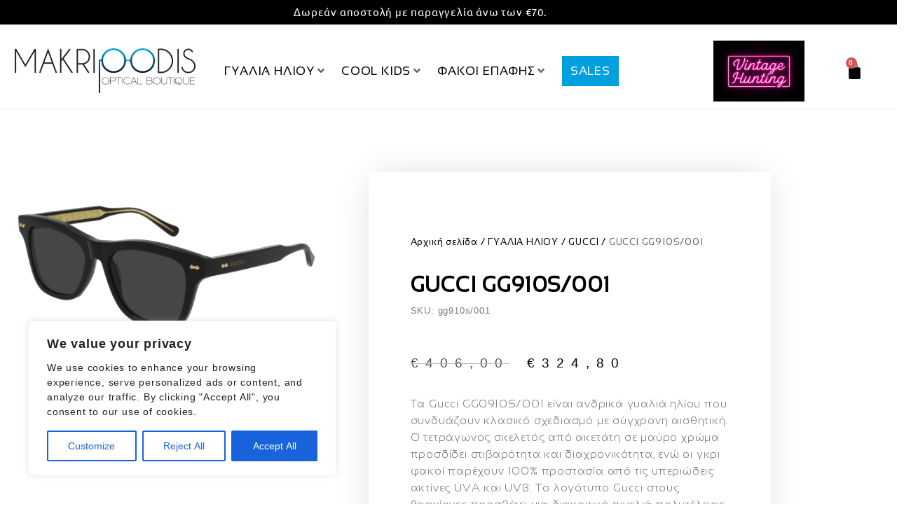

--- FILE ---
content_type: text/html; charset=UTF-8
request_url: https://makripodis.gr/product/gyalia-iliou/gucci/gucci-15/
body_size: 41816
content:
<!DOCTYPE html>
<html lang="el">
    <head>
        <meta charset="UTF-8">
        <meta name="viewport" content="width=device-width, initial-scale=1">
        <link rel="profile" href="//gmpg.org/xfn/11">
                <meta name='robots' content='index, follow, max-image-preview:large, max-snippet:-1, max-video-preview:-1' />

	<!-- This site is optimized with the Yoast SEO plugin v26.8 - https://yoast.com/product/yoast-seo-wordpress/ -->
	<title>GUCCI GG910S/001 - Οπτικά Μακρυπόδης</title>
	<link rel="canonical" href="https://makripodis.gr/product/gyalia-iliou/gucci/gucci-15/" />
	<meta property="og:locale" content="el_GR" />
	<meta property="og:type" content="article" />
	<meta property="og:title" content="GUCCI GG910S/001 - Οπτικά Μακρυπόδης" />
	<meta property="og:description" content="Τα Gucci GG0910S/001 είναι ανδρικά γυαλιά ηλίου που συνδυάζουν κλασικό σχεδιασμό με σύγχρονη αισθητική. Ο τετράγωνος σκελετός από ακετάτη σε μαύρο χρώμα προσδίδει στιβαρότητα και διαχρονικότητα, ενώ οι γκρι φακοί παρέχουν 100% προστασία από τις υπεριώδεις ακτίνες UVA και UVB. Το λογότυπο Gucci στους βραχίονες προσθέτει μια διακριτική πινελιά πολυτέλειας. Με μέγεθος φακού 53 mm, γέφυρα 17 mm και μήκος βραχίονα 145 mm, προσφέρουν άνετη εφαρμογή και σταθερότητα. Ιδανικά για καθημερινή χρήση ή για ιδιαίτερες περιστάσεις, τα GG0910S/001 αποτελούν ένα statement αξεσουάρ που προσθέτει κομψότητα και στυλ σε κάθε εμφάνιση." />
	<meta property="og:url" content="https://makripodis.gr/product/gyalia-iliou/gucci/gucci-15/" />
	<meta property="og:site_name" content="Οπτικά Μακρυπόδης" />
	<meta property="article:modified_time" content="2025-12-19T10:10:42+00:00" />
	<meta property="og:image" content="https://makripodis.gr/wp-content/uploads/2022/05/OGG0910S-001-53.png" />
	<meta property="og:image:width" content="1000" />
	<meta property="og:image:height" content="560" />
	<meta property="og:image:type" content="image/png" />
	<meta name="twitter:card" content="summary_large_image" />
	<meta name="twitter:label1" content="Εκτιμώμενος χρόνος ανάγνωσης" />
	<meta name="twitter:data1" content="1 λεπτό" />
	<script type="application/ld+json" class="yoast-schema-graph">{"@context":"https://schema.org","@graph":[{"@type":"WebPage","@id":"https://makripodis.gr/product/gyalia-iliou/gucci/gucci-15/","url":"https://makripodis.gr/product/gyalia-iliou/gucci/gucci-15/","name":"GUCCI GG910S/001 - Οπτικά Μακρυπόδης","isPartOf":{"@id":"https://makripodis.gr/#website"},"primaryImageOfPage":{"@id":"https://makripodis.gr/product/gyalia-iliou/gucci/gucci-15/#primaryimage"},"image":{"@id":"https://makripodis.gr/product/gyalia-iliou/gucci/gucci-15/#primaryimage"},"thumbnailUrl":"https://makripodis.gr/wp-content/uploads/2022/05/OGG0910S-001-53.png","datePublished":"2022-05-26T14:48:27+00:00","dateModified":"2025-12-19T10:10:42+00:00","breadcrumb":{"@id":"https://makripodis.gr/product/gyalia-iliou/gucci/gucci-15/#breadcrumb"},"inLanguage":"el","potentialAction":[{"@type":"ReadAction","target":["https://makripodis.gr/product/gyalia-iliou/gucci/gucci-15/"]}]},{"@type":"ImageObject","inLanguage":"el","@id":"https://makripodis.gr/product/gyalia-iliou/gucci/gucci-15/#primaryimage","url":"https://makripodis.gr/wp-content/uploads/2022/05/OGG0910S-001-53.png","contentUrl":"https://makripodis.gr/wp-content/uploads/2022/05/OGG0910S-001-53.png","width":1000,"height":560,"caption":"OGG0910S 001 53"},{"@type":"BreadcrumbList","@id":"https://makripodis.gr/product/gyalia-iliou/gucci/gucci-15/#breadcrumb","itemListElement":[{"@type":"ListItem","position":1,"name":"Αρχική","item":"https://makripodis.gr/"},{"@type":"ListItem","position":2,"name":"Προϊόντα","item":"https://makripodis.gr/shop/"},{"@type":"ListItem","position":3,"name":"GUCCI GG910S/001"}]},{"@type":"WebSite","@id":"https://makripodis.gr/#website","url":"https://makripodis.gr/","name":"Οπτικά Μακρυπόδης","description":"Γυαλιά ηλίου Οράσεως &amp; Φακοί επαφής","publisher":{"@id":"https://makripodis.gr/#organization"},"potentialAction":[{"@type":"SearchAction","target":{"@type":"EntryPoint","urlTemplate":"https://makripodis.gr/?s={search_term_string}"},"query-input":{"@type":"PropertyValueSpecification","valueRequired":true,"valueName":"search_term_string"}}],"inLanguage":"el"},{"@type":"Organization","@id":"https://makripodis.gr/#organization","name":"Οπτικά Μακρυπόδης","url":"https://makripodis.gr/","logo":{"@type":"ImageObject","inLanguage":"el","@id":"https://makripodis.gr/#/schema/logo/image/","url":"https://makripodis.gr/wp-content/uploads/2017/05/cropped-makripodis-1.png","contentUrl":"https://makripodis.gr/wp-content/uploads/2017/05/cropped-makripodis-1.png","width":800,"height":200,"caption":"Οπτικά Μακρυπόδης"},"image":{"@id":"https://makripodis.gr/#/schema/logo/image/"}}]}</script>
	<!-- / Yoast SEO plugin. -->


<link rel='dns-prefetch' href='//www.googletagmanager.com' />
<link rel="alternate" type="application/rss+xml" title="Ροή RSS &raquo; Οπτικά Μακρυπόδης" href="https://makripodis.gr/feed/" />
<link rel="alternate" type="application/rss+xml" title="Ροή Σχολίων &raquo; Οπτικά Μακρυπόδης" href="https://makripodis.gr/comments/feed/" />
<link rel="alternate" title="oEmbed (JSON)" type="application/json+oembed" href="https://makripodis.gr/wp-json/oembed/1.0/embed?url=https%3A%2F%2Fmakripodis.gr%2Fproduct%2Fgyalia-iliou%2Fgucci%2Fgucci-15%2F" />
<link rel="alternate" title="oEmbed (XML)" type="text/xml+oembed" href="https://makripodis.gr/wp-json/oembed/1.0/embed?url=https%3A%2F%2Fmakripodis.gr%2Fproduct%2Fgyalia-iliou%2Fgucci%2Fgucci-15%2F&#038;format=xml" />
<style id='wp-img-auto-sizes-contain-inline-css' type='text/css'>
img:is([sizes=auto i],[sizes^="auto," i]){contain-intrinsic-size:3000px 1500px}
/*# sourceURL=wp-img-auto-sizes-contain-inline-css */
</style>
<link rel='stylesheet' id='sbi_styles-css' href='https://makripodis.gr/wp-content/plugins/instagram-feed/css/sbi-styles.min.css?ver=6.10.0' type='text/css' media='all' />
<link rel='stylesheet' id='wp-block-library-css' href='https://makripodis.gr/wp-includes/css/dist/block-library/style.min.css?ver=6.9' type='text/css' media='all' />
<style id='classic-theme-styles-inline-css' type='text/css'>
/*! This file is auto-generated */
.wp-block-button__link{color:#fff;background-color:#32373c;border-radius:9999px;box-shadow:none;text-decoration:none;padding:calc(.667em + 2px) calc(1.333em + 2px);font-size:1.125em}.wp-block-file__button{background:#32373c;color:#fff;text-decoration:none}
/*# sourceURL=/wp-includes/css/classic-themes.min.css */
</style>
<style id='global-styles-inline-css' type='text/css'>
:root{--wp--preset--aspect-ratio--square: 1;--wp--preset--aspect-ratio--4-3: 4/3;--wp--preset--aspect-ratio--3-4: 3/4;--wp--preset--aspect-ratio--3-2: 3/2;--wp--preset--aspect-ratio--2-3: 2/3;--wp--preset--aspect-ratio--16-9: 16/9;--wp--preset--aspect-ratio--9-16: 9/16;--wp--preset--color--black: #000000;--wp--preset--color--cyan-bluish-gray: #abb8c3;--wp--preset--color--white: #ffffff;--wp--preset--color--pale-pink: #f78da7;--wp--preset--color--vivid-red: #cf2e2e;--wp--preset--color--luminous-vivid-orange: #ff6900;--wp--preset--color--luminous-vivid-amber: #fcb900;--wp--preset--color--light-green-cyan: #7bdcb5;--wp--preset--color--vivid-green-cyan: #00d084;--wp--preset--color--pale-cyan-blue: #8ed1fc;--wp--preset--color--vivid-cyan-blue: #0693e3;--wp--preset--color--vivid-purple: #9b51e0;--wp--preset--gradient--vivid-cyan-blue-to-vivid-purple: linear-gradient(135deg,rgb(6,147,227) 0%,rgb(155,81,224) 100%);--wp--preset--gradient--light-green-cyan-to-vivid-green-cyan: linear-gradient(135deg,rgb(122,220,180) 0%,rgb(0,208,130) 100%);--wp--preset--gradient--luminous-vivid-amber-to-luminous-vivid-orange: linear-gradient(135deg,rgb(252,185,0) 0%,rgb(255,105,0) 100%);--wp--preset--gradient--luminous-vivid-orange-to-vivid-red: linear-gradient(135deg,rgb(255,105,0) 0%,rgb(207,46,46) 100%);--wp--preset--gradient--very-light-gray-to-cyan-bluish-gray: linear-gradient(135deg,rgb(238,238,238) 0%,rgb(169,184,195) 100%);--wp--preset--gradient--cool-to-warm-spectrum: linear-gradient(135deg,rgb(74,234,220) 0%,rgb(151,120,209) 20%,rgb(207,42,186) 40%,rgb(238,44,130) 60%,rgb(251,105,98) 80%,rgb(254,248,76) 100%);--wp--preset--gradient--blush-light-purple: linear-gradient(135deg,rgb(255,206,236) 0%,rgb(152,150,240) 100%);--wp--preset--gradient--blush-bordeaux: linear-gradient(135deg,rgb(254,205,165) 0%,rgb(254,45,45) 50%,rgb(107,0,62) 100%);--wp--preset--gradient--luminous-dusk: linear-gradient(135deg,rgb(255,203,112) 0%,rgb(199,81,192) 50%,rgb(65,88,208) 100%);--wp--preset--gradient--pale-ocean: linear-gradient(135deg,rgb(255,245,203) 0%,rgb(182,227,212) 50%,rgb(51,167,181) 100%);--wp--preset--gradient--electric-grass: linear-gradient(135deg,rgb(202,248,128) 0%,rgb(113,206,126) 100%);--wp--preset--gradient--midnight: linear-gradient(135deg,rgb(2,3,129) 0%,rgb(40,116,252) 100%);--wp--preset--font-size--small: 13px;--wp--preset--font-size--medium: 20px;--wp--preset--font-size--large: 36px;--wp--preset--font-size--x-large: 42px;--wp--preset--spacing--20: 0.44rem;--wp--preset--spacing--30: 0.67rem;--wp--preset--spacing--40: 1rem;--wp--preset--spacing--50: 1.5rem;--wp--preset--spacing--60: 2.25rem;--wp--preset--spacing--70: 3.38rem;--wp--preset--spacing--80: 5.06rem;--wp--preset--shadow--natural: 6px 6px 9px rgba(0, 0, 0, 0.2);--wp--preset--shadow--deep: 12px 12px 50px rgba(0, 0, 0, 0.4);--wp--preset--shadow--sharp: 6px 6px 0px rgba(0, 0, 0, 0.2);--wp--preset--shadow--outlined: 6px 6px 0px -3px rgb(255, 255, 255), 6px 6px rgb(0, 0, 0);--wp--preset--shadow--crisp: 6px 6px 0px rgb(0, 0, 0);}:where(.is-layout-flex){gap: 0.5em;}:where(.is-layout-grid){gap: 0.5em;}body .is-layout-flex{display: flex;}.is-layout-flex{flex-wrap: wrap;align-items: center;}.is-layout-flex > :is(*, div){margin: 0;}body .is-layout-grid{display: grid;}.is-layout-grid > :is(*, div){margin: 0;}:where(.wp-block-columns.is-layout-flex){gap: 2em;}:where(.wp-block-columns.is-layout-grid){gap: 2em;}:where(.wp-block-post-template.is-layout-flex){gap: 1.25em;}:where(.wp-block-post-template.is-layout-grid){gap: 1.25em;}.has-black-color{color: var(--wp--preset--color--black) !important;}.has-cyan-bluish-gray-color{color: var(--wp--preset--color--cyan-bluish-gray) !important;}.has-white-color{color: var(--wp--preset--color--white) !important;}.has-pale-pink-color{color: var(--wp--preset--color--pale-pink) !important;}.has-vivid-red-color{color: var(--wp--preset--color--vivid-red) !important;}.has-luminous-vivid-orange-color{color: var(--wp--preset--color--luminous-vivid-orange) !important;}.has-luminous-vivid-amber-color{color: var(--wp--preset--color--luminous-vivid-amber) !important;}.has-light-green-cyan-color{color: var(--wp--preset--color--light-green-cyan) !important;}.has-vivid-green-cyan-color{color: var(--wp--preset--color--vivid-green-cyan) !important;}.has-pale-cyan-blue-color{color: var(--wp--preset--color--pale-cyan-blue) !important;}.has-vivid-cyan-blue-color{color: var(--wp--preset--color--vivid-cyan-blue) !important;}.has-vivid-purple-color{color: var(--wp--preset--color--vivid-purple) !important;}.has-black-background-color{background-color: var(--wp--preset--color--black) !important;}.has-cyan-bluish-gray-background-color{background-color: var(--wp--preset--color--cyan-bluish-gray) !important;}.has-white-background-color{background-color: var(--wp--preset--color--white) !important;}.has-pale-pink-background-color{background-color: var(--wp--preset--color--pale-pink) !important;}.has-vivid-red-background-color{background-color: var(--wp--preset--color--vivid-red) !important;}.has-luminous-vivid-orange-background-color{background-color: var(--wp--preset--color--luminous-vivid-orange) !important;}.has-luminous-vivid-amber-background-color{background-color: var(--wp--preset--color--luminous-vivid-amber) !important;}.has-light-green-cyan-background-color{background-color: var(--wp--preset--color--light-green-cyan) !important;}.has-vivid-green-cyan-background-color{background-color: var(--wp--preset--color--vivid-green-cyan) !important;}.has-pale-cyan-blue-background-color{background-color: var(--wp--preset--color--pale-cyan-blue) !important;}.has-vivid-cyan-blue-background-color{background-color: var(--wp--preset--color--vivid-cyan-blue) !important;}.has-vivid-purple-background-color{background-color: var(--wp--preset--color--vivid-purple) !important;}.has-black-border-color{border-color: var(--wp--preset--color--black) !important;}.has-cyan-bluish-gray-border-color{border-color: var(--wp--preset--color--cyan-bluish-gray) !important;}.has-white-border-color{border-color: var(--wp--preset--color--white) !important;}.has-pale-pink-border-color{border-color: var(--wp--preset--color--pale-pink) !important;}.has-vivid-red-border-color{border-color: var(--wp--preset--color--vivid-red) !important;}.has-luminous-vivid-orange-border-color{border-color: var(--wp--preset--color--luminous-vivid-orange) !important;}.has-luminous-vivid-amber-border-color{border-color: var(--wp--preset--color--luminous-vivid-amber) !important;}.has-light-green-cyan-border-color{border-color: var(--wp--preset--color--light-green-cyan) !important;}.has-vivid-green-cyan-border-color{border-color: var(--wp--preset--color--vivid-green-cyan) !important;}.has-pale-cyan-blue-border-color{border-color: var(--wp--preset--color--pale-cyan-blue) !important;}.has-vivid-cyan-blue-border-color{border-color: var(--wp--preset--color--vivid-cyan-blue) !important;}.has-vivid-purple-border-color{border-color: var(--wp--preset--color--vivid-purple) !important;}.has-vivid-cyan-blue-to-vivid-purple-gradient-background{background: var(--wp--preset--gradient--vivid-cyan-blue-to-vivid-purple) !important;}.has-light-green-cyan-to-vivid-green-cyan-gradient-background{background: var(--wp--preset--gradient--light-green-cyan-to-vivid-green-cyan) !important;}.has-luminous-vivid-amber-to-luminous-vivid-orange-gradient-background{background: var(--wp--preset--gradient--luminous-vivid-amber-to-luminous-vivid-orange) !important;}.has-luminous-vivid-orange-to-vivid-red-gradient-background{background: var(--wp--preset--gradient--luminous-vivid-orange-to-vivid-red) !important;}.has-very-light-gray-to-cyan-bluish-gray-gradient-background{background: var(--wp--preset--gradient--very-light-gray-to-cyan-bluish-gray) !important;}.has-cool-to-warm-spectrum-gradient-background{background: var(--wp--preset--gradient--cool-to-warm-spectrum) !important;}.has-blush-light-purple-gradient-background{background: var(--wp--preset--gradient--blush-light-purple) !important;}.has-blush-bordeaux-gradient-background{background: var(--wp--preset--gradient--blush-bordeaux) !important;}.has-luminous-dusk-gradient-background{background: var(--wp--preset--gradient--luminous-dusk) !important;}.has-pale-ocean-gradient-background{background: var(--wp--preset--gradient--pale-ocean) !important;}.has-electric-grass-gradient-background{background: var(--wp--preset--gradient--electric-grass) !important;}.has-midnight-gradient-background{background: var(--wp--preset--gradient--midnight) !important;}.has-small-font-size{font-size: var(--wp--preset--font-size--small) !important;}.has-medium-font-size{font-size: var(--wp--preset--font-size--medium) !important;}.has-large-font-size{font-size: var(--wp--preset--font-size--large) !important;}.has-x-large-font-size{font-size: var(--wp--preset--font-size--x-large) !important;}
:where(.wp-block-post-template.is-layout-flex){gap: 1.25em;}:where(.wp-block-post-template.is-layout-grid){gap: 1.25em;}
:where(.wp-block-term-template.is-layout-flex){gap: 1.25em;}:where(.wp-block-term-template.is-layout-grid){gap: 1.25em;}
:where(.wp-block-columns.is-layout-flex){gap: 2em;}:where(.wp-block-columns.is-layout-grid){gap: 2em;}
:root :where(.wp-block-pullquote){font-size: 1.5em;line-height: 1.6;}
/*# sourceURL=global-styles-inline-css */
</style>
<link rel='stylesheet' id='acoplw-style-css' href='https://makripodis.gr/wp-content/plugins/aco-product-labels-for-woocommerce/includes/../assets/css/frontend.css?ver=1.5.13' type='text/css' media='all' />
<link rel='stylesheet' id='cwpf-fonts-css' href='https://makripodis.gr/wp-content/plugins/clever-woocommerce-product-filter/assets/css/cwpf-fonts.css?ver=1.0.6' type='text/css' media='all' />
<link rel='stylesheet' id='cwpf-css' href='https://makripodis.gr/wp-content/plugins/clever-woocommerce-product-filter/assets/css/front.css?ver=1.0.6' type='text/css' media='all' />
<link rel='stylesheet' id='chosen-drop-down-css' href='https://makripodis.gr/wp-content/plugins/clever-woocommerce-product-filter/assets/js/chosen/chosen.min.css?ver=1.0.6' type='text/css' media='all' />
<link rel='stylesheet' id='woocommerce-general-css' href='https://makripodis.gr/wp-content/plugins/woocommerce/assets/css/woocommerce.css?ver=10.4.3' type='text/css' media='all' />
<style id='woocommerce-inline-inline-css' type='text/css'>
.woocommerce form .form-row .required { visibility: visible; }
/*# sourceURL=woocommerce-inline-inline-css */
</style>
<link rel='stylesheet' id='elementor-icons-css' href='https://makripodis.gr/wp-content/plugins/elementor/assets/lib/eicons/css/elementor-icons.min.css?ver=5.46.0' type='text/css' media='all' />
<link rel='stylesheet' id='elementor-frontend-css' href='https://makripodis.gr/wp-content/plugins/elementor/assets/css/frontend.min.css?ver=3.34.2' type='text/css' media='all' />
<link rel='stylesheet' id='elementor-post-10144-css' href='https://makripodis.gr/wp-content/uploads/elementor/css/post-10144.css?ver=1768904096' type='text/css' media='all' />
<link rel='stylesheet' id='cleverfont-css' href='//makripodis.gr/wp-content/plugins/cafe-lite/assets/vendor/cleverfont/style.css?ver=2.2.1' type='text/css' media='all' />
<link rel='stylesheet' id='cafe-style-css' href='//makripodis.gr/wp-content/plugins/cafe-lite/assets/css/frontend.min.css?ver=2.2.1' type='text/css' media='all' />
<link rel='stylesheet' id='sbistyles-css' href='https://makripodis.gr/wp-content/plugins/instagram-feed/css/sbi-styles.min.css?ver=6.10.0' type='text/css' media='all' />
<link rel='stylesheet' id='clever-font-css' href='//makripodis.gr/wp-content/themes/cerato/assets/vendor/cleverfont/style.min.css?ver=2.2.0' type='text/css' media='all' />
<link rel='stylesheet' id='jet-menu-public-styles-css' href='https://makripodis.gr/wp-content/plugins/jet-menu/assets/public/css/public.css?ver=2.4.18' type='text/css' media='all' />
<link rel='stylesheet' id='widget-image-css' href='https://makripodis.gr/wp-content/plugins/elementor/assets/css/widget-image.min.css?ver=3.34.2' type='text/css' media='all' />
<link rel='stylesheet' id='swiper-css' href='https://makripodis.gr/wp-content/plugins/elementor/assets/lib/swiper/v8/css/swiper.min.css?ver=8.4.5' type='text/css' media='all' />
<link rel='stylesheet' id='e-swiper-css' href='https://makripodis.gr/wp-content/plugins/elementor/assets/css/conditionals/e-swiper.min.css?ver=3.34.2' type='text/css' media='all' />
<link rel='stylesheet' id='widget-gallery-css' href='https://makripodis.gr/wp-content/plugins/elementor-pro/assets/css/widget-gallery.min.css?ver=3.34.0' type='text/css' media='all' />
<link rel='stylesheet' id='elementor-gallery-css' href='https://makripodis.gr/wp-content/plugins/elementor/assets/lib/e-gallery/css/e-gallery.min.css?ver=1.2.0' type='text/css' media='all' />
<link rel='stylesheet' id='e-transitions-css' href='https://makripodis.gr/wp-content/plugins/elementor-pro/assets/css/conditionals/transitions.min.css?ver=3.34.0' type='text/css' media='all' />
<link rel='stylesheet' id='widget-heading-css' href='https://makripodis.gr/wp-content/plugins/elementor/assets/css/widget-heading.min.css?ver=3.34.2' type='text/css' media='all' />
<link rel='stylesheet' id='widget-woocommerce-product-price-css' href='https://makripodis.gr/wp-content/plugins/elementor-pro/assets/css/widget-woocommerce-product-price.min.css?ver=3.34.0' type='text/css' media='all' />
<link rel='stylesheet' id='widget-woocommerce-product-add-to-cart-css' href='https://makripodis.gr/wp-content/plugins/elementor-pro/assets/css/widget-woocommerce-product-add-to-cart.min.css?ver=3.34.0' type='text/css' media='all' />
<link rel='stylesheet' id='widget-share-buttons-css' href='https://makripodis.gr/wp-content/plugins/elementor-pro/assets/css/widget-share-buttons.min.css?ver=3.34.0' type='text/css' media='all' />
<link rel='stylesheet' id='e-apple-webkit-css' href='https://makripodis.gr/wp-content/plugins/elementor/assets/css/conditionals/apple-webkit.min.css?ver=3.34.2' type='text/css' media='all' />
<link rel='stylesheet' id='elementor-icons-shared-0-css' href='https://makripodis.gr/wp-content/plugins/elementor/assets/lib/font-awesome/css/fontawesome.min.css?ver=5.15.3' type='text/css' media='all' />
<link rel='stylesheet' id='elementor-icons-fa-solid-css' href='https://makripodis.gr/wp-content/plugins/elementor/assets/lib/font-awesome/css/solid.min.css?ver=5.15.3' type='text/css' media='all' />
<link rel='stylesheet' id='elementor-icons-fa-brands-css' href='https://makripodis.gr/wp-content/plugins/elementor/assets/lib/font-awesome/css/brands.min.css?ver=5.15.3' type='text/css' media='all' />
<link rel='stylesheet' id='widget-tabs-css' href='https://makripodis.gr/wp-content/plugins/elementor/assets/css/widget-tabs.min.css?ver=3.34.2' type='text/css' media='all' />
<link rel='stylesheet' id='elementor-post-12590-css' href='https://makripodis.gr/wp-content/uploads/elementor/css/post-12590.css?ver=1768904318' type='text/css' media='all' />
<link rel='stylesheet' id='bootstrap-css' href='//makripodis.gr/wp-content/themes/cerato/assets/vendor/bootstrap/bootstrap-grid.min.css?ver=6.9' type='text/css' media='all' />
<link rel='stylesheet' id='zoo-woocommerce-css' href='//makripodis.gr/wp-content/themes/cerato/assets/css/zoo-woocommerce.css?ver=6.9' type='text/css' media='all' />
<link rel='stylesheet' id='zoo-styles-css' href='//makripodis.gr/wp-content/themes/cerato/assets/css/zoo-styles.css?ver=6.9' type='text/css' media='all' />
<style id='zoo-styles-inline-css' type='text/css'>
@media screen and (max-width:992px){}
@media(min-width: 992px) {
                    .wrap-site-header-mobile {
                        display: none;
                    }
                    .show-on-mobile {
                        display: none;
                    }
                }
        
                @media(max-width: 992px) {
                    .wrap-site-header-desktop {
                        display: none;
                    }
                    .show-on-desktop {
                        display: none;
                    }
                }
        @media(min-width:1500px){.elementor-section.elementor-section-boxed>.elementor-container,.container{max-width:1400px;width:100%}}@font-face {font-family: SANSATION;font-weight: normal;font-style:  normal;src:;}body{font-family: "SANSATION", sans-serif;;font-weight: normal;font-style:  normal;font-size:  16px;}html{font-size: 16px;}.products .product{padding-left:15px;padding-right:15px}ul.products, .woocommerce ul.products{margin-left:-15px !important;margin-right:-15px !important;width:calc(100% + 30px)}
body{color:#666666}
                .product-image-360-view .button.product-360-view-control i,
                .woocommerce .wrap-breadcrumb .container .woocommerce-breadcrumb a:hover,
                .wrap-breadcrumb .container .zoo-breadcrumb-container a:hover,
                .elementor-widget-clever-product-grid-tabs .cafe-head-product-filter ul li a:hover,
                #site-header .element-header-account .wrap-dashboard-form .woocommerce-MyAccount-navigation a:hover,
                #site-header .woo-multi-currency.wmc-shortcode.plain-vertical .wmc-currency-wrapper .wmc-sub-currency .wmc-currency a,
                .main-content .sidebar .widget a:hover,
                a:hover,
                .zoo-woo-share li a:hover,
                .woocommerce .product_meta a:hover, 
                .woocommerce .wrap-left-custom-meta a:hover,
                .product-sidebar .zoo-ln-group-activated-filter button.zoo-ln-remove-filter-item.zoo-ln-clear-all:hover,
                .zoo-wrap-layer-filter .zoo-filter-item.selected > label,
                .zoo-wrap-layer-filter .zoo-filter-item label:hover,
                .wrap-toggle-products-layout .toggle-products-layout-button.active, 
                .wrap-toggle-products-layout .toggle-products-layout-button:hover,
                .post-loop-item.list-layout-item .zoo-post-inner .zoo-post-content .post-info li a:hover,
                .content-single .post .header-post .post-info li a:hover,
                .post-info a:hover,
                .elementor-widget-clever-posts .cafe-pagination .cafe_pagination-item.current,
                .elementor-widget-clever-posts .cafe-pagination .cafe_pagination-item:hover,
                .zoo-extend-cart-info-item a:hover,
                .navigation.pagination .page-numbers.current, 
                .navigation.pagination .page-numbers:not(.dots):hover,
                .cafe-head-product-filter ul li a.active, 
                .cafe-head-product-filter ul li a:hover, 
                .cafe-product-category-banner .cafe-button,
                .elementor-widget-clever-posts .post-loop-item .entry-title a:hover,
                .cafe-deal-action-link .action-link:hover,
                .woocommerce ul.products li.product h3.product-loop-title a:hover,
                .post-content a:hover,
                .list-label-cat a:hover,
                .zoo-single-post-nav-item span,
                .wrap-share-post .share-links li a:hover,
                .wrap-bottom-content-post .tagcloud a:hover,
                blockquote:before, 
                .blockquote:before,
                .post-info i,
                .footer-row .widget_mc4wp_form_widget .mc4wp-form .mc4wp-form-fields .button-submit input[type="submit"]:hover,
                .zoo-posts-widget .title-post a:hover,
                .zoo-posts-widget .date-post i,
                .wrap-breadcrumb .zoo-breadcrumb-container a:hover,
                .post-loop-item .entry-title a:hover
                {color:#fc6702}.main-content .error-404 svg{fill:#fc6702}
                .product-image-360-view .button.product-360-view-control,
                .zoo-live-search.searching button.search-submit i:after,
                .wrap-product-sidebar .zoo-ln-group-activated-filter button.zoo-ln-remove-filter-item.zoo-ln-clear-all:hover,
                .product-sidebar .zoo-ln-slider-range.ui-widget.ui-widget-content .ui-slider-handle,
                #site-main-content .wrap-single-product-content section.products h2,
                .list-label-cat a:hover,
                .list-label-cat a,
                #zoo-back-to-top:hover,
                .post-loop-item.list-layout-item .zoo-post-inner .zoo-post-content .readmore:hover
            
            {border-color:#fc6702}
                .dot-menu.primary-color .cafe-menu li:before,
                .free-shipping-required-notice .zoo-loading-bar,
                .product-sidebar .zoo-ln-slider-range.ui-widget.ui-widget-content .ui-slider-range,
                .main-content .error-404 .error-404-content .back-to-home:after,
                .wrap-content-popup-page .close-popup-page:hover,
                .woocommerce div.product .woocommerce-tabs ul.tabs li:before,
                .filter-tabs-title-2 .cafe-head-product-filter ul li a.active, 
                .filter-tabs-title-2 .cafe-head-product-filter ul li a:hover,
                .cafe-products-wrap.layout-1 .cafe-countdown-block,
                .cafe-head-product-filter.has-border:after,
                .woocommerce .wrap-product-loop-buttons .button:hover, 
                .woocommerce .wrap-product-loop-buttons .added_to_cart:hover,
                .cafe-carousel ul.slick-dots li.slick-active,
                .sold-bar .sold-percent span,
                .grid-layout .wrap-media .sticky-post-label:before,
                .wrap-text-field .line:after,
                .comment-reply-link:hover, 
                .comment-edit-link:hover,
                .list-label-cat a,
                .post-info a:after,
                body .sidebar.widget-area .widget.widget_nav_menu ul li a:before, 
                body .sidebar.widget-area .widget.widget_recent_entries ul li a:before, 
                body .sidebar.widget-area .widget.widget_meta ul li a:before, 
                body .sidebar.widget-area .widget.widget_categories ul li a:before, 
                body .sidebar.widget-area .widget.widget_archive ul li a:before, 
                body .sidebar.widget-area .widget.widget_pages ul li a:before,
                body .sidebar.widget-area .widget .widget-title:after,
                .site-footer .widget.widget_nav_menu ul li a:before, 
                .site-footer .widget.widget_recent_entries ul li a:before, 
                .site-footer .widget.widget_meta ul li a:before, 
                .site-footer .widget.widget_categories ul li a:before, 
                .site-footer .widget.widget_archive ul li a:before, 
                .site-footer .widget.widget_pages ul li a:before,
                .site-footer .widget-title:after,
                #zoo-back-to-top:hover,
                
                .post-loop-item .sticky-post-label,
                .post-loop-item.list-layout-item .zoo-post-inner .zoo-post-content .readmore:hover,
                .post-loop-item.list-layout-item .zoo-post-inner .zoo-post-content .post-info li a:after
                

            {background:#fc6702}
                #zoo-theme-dev-actions .button,
                .woocommerce .woocommerce-cart-form .button,
                .main-content .widget .tagcloud a,
                .post-loop-item .readmore,
                .wpcf7-form .wpcf7-submit,
                .woocommerce #respond input#submit, 
                .woocommerce-checkout #payment .button, 
                .woocommerce-checkout #payment .button, 
                .woocommerce-checkout #payment .added_to_cart, 
                #add_payment_method .wc-proceed-to-checkout a.checkout-button, 
                .woocommerce-cart .wc-proceed-to-checkout a.checkout-button, 
                .woocommerce .widget_shopping_cart .buttons a,
                #zoo-theme-dev-actions .button,
                .btn, 
                input[type="submit"], 
                .button, 
                button, 
                .wp-block-button.is-style-squared .wp-block-button__link
                  
                {color:#fff}
                #zoo-theme-dev-actions .button,
                .woocommerce .woocommerce-cart-form .button,
                .main-content .widget .tagcloud a,
                .post-loop-item .readmore,
                .wpcf7-form .wpcf7-submit,
                .woocommerce #respond input#submit, 
                .woocommerce-checkout #payment .button, 
                .woocommerce-checkout #payment .button, 
                .woocommerce-checkout #payment .added_to_cart, 
                #add_payment_method .wc-proceed-to-checkout a.checkout-button, 
                .woocommerce-cart .wc-proceed-to-checkout a.checkout-button, 
                .woocommerce .widget_shopping_cart .buttons a,
                #zoo-theme-dev-actions .button,
                .btn, 
                input[type="submit"], 
                .button, 
                button, 
                .wp-block-button.is-style-squared .wp-block-button__link
                
                {background:#fc6702}
                #zoo-theme-dev-actions .button:hover,
                .woocommerce .woocommerce-cart-form .button:hover,
                .main-content .widget .tagcloud a:hover,
                .post-loop-item .readmore:hover,
                .wpcf7-form .wpcf7-submit:hover,
                .woocommerce #respond input#submit:hover, 
                .woocommerce-checkout #payment .button:hover, 
                .woocommerce-checkout #payment .button:hover, 
                .woocommerce-checkout #payment .added_to_cart:hover, 
                #add_payment_method .wc-proceed-to-checkout a.checkout-button:hover, 
                .woocommerce-cart .wc-proceed-to-checkout a.checkout-button:hover, 
                .woocommerce .widget_shopping_cart .buttons a:hover,
                #zoo-theme-dev-actions .button:hover,
                .btn:hover, 
                input[type="submit"]:hover, 
                .button:hover, 
                button:hover, 
                .wp-block-button.is-style-squared .wp-block-button__link:hover
                   
                {color:#fff}
                #zoo-theme-dev-actions .button:hover,
                .woocommerce .woocommerce-cart-form .button:hover,
                .main-content .widget .tagcloud a:hover,
                .post-loop-item .readmore:hover,
                .wpcf7-form .wpcf7-submit:hover,
                .woocommerce #respond input#submit:hover, 
                .woocommerce-checkout #payment .button:hover, 
                .woocommerce-checkout #payment .button:hover, 
                .woocommerce-checkout #payment .added_to_cart:hover, 
                #add_payment_method .wc-proceed-to-checkout a.checkout-button:hover, 
                .woocommerce-cart .wc-proceed-to-checkout a.checkout-button:hover, 
                .woocommerce .widget_shopping_cart .buttons a:hover,
                #zoo-theme-dev-actions .button:hover,
                .btn:hover, 
                input[type="submit"]:hover, 
                .button:hover, 
                button:hover, 
                .wp-block-button.is-style-squared .wp-block-button__link:hover
                
                {background:#000}
/*# sourceURL=zoo-styles-inline-css */
</style>
<link rel='stylesheet' id='cerato-css' href='https://makripodis.gr/wp-content/themes/cerato-child/style.css?ver=6.9' type='text/css' media='all' />
<link rel='stylesheet' id='zoo-custom-styles-css' href='//makripodis.gr/wp-content/themes/cerato/assets/css/zoo-custom-style.css?ver=6.9' type='text/css' media='all' />
<link rel='stylesheet' id='elementor-gf-local-roboto-css' href='https://makripodis.gr/wp-content/uploads/elementor/google-fonts/css/roboto.css?ver=1746430526' type='text/css' media='all' />
<link rel='stylesheet' id='elementor-gf-local-robotoslab-css' href='https://makripodis.gr/wp-content/uploads/elementor/google-fonts/css/robotoslab.css?ver=1746430531' type='text/css' media='all' />
<script type="18960ebdd7775eee3149766f-text/javascript" id="cookie-law-info-js-extra">
/* <![CDATA[ */
var _ckyConfig = {"_ipData":[],"_assetsURL":"https://makripodis.gr/wp-content/plugins/cookie-law-info/lite/frontend/images/","_publicURL":"https://makripodis.gr","_expiry":"365","_categories":[{"name":"Necessary","slug":"necessary","isNecessary":true,"ccpaDoNotSell":true,"cookies":[],"active":true,"defaultConsent":{"gdpr":true,"ccpa":true}},{"name":"Functional","slug":"functional","isNecessary":false,"ccpaDoNotSell":true,"cookies":[],"active":true,"defaultConsent":{"gdpr":false,"ccpa":false}},{"name":"Analytics","slug":"analytics","isNecessary":false,"ccpaDoNotSell":true,"cookies":[],"active":true,"defaultConsent":{"gdpr":false,"ccpa":false}},{"name":"Performance","slug":"performance","isNecessary":false,"ccpaDoNotSell":true,"cookies":[],"active":true,"defaultConsent":{"gdpr":false,"ccpa":false}},{"name":"Advertisement","slug":"advertisement","isNecessary":false,"ccpaDoNotSell":true,"cookies":[],"active":true,"defaultConsent":{"gdpr":false,"ccpa":false}}],"_activeLaw":"gdpr","_rootDomain":"","_block":"1","_showBanner":"1","_bannerConfig":{"settings":{"type":"box","preferenceCenterType":"popup","position":"bottom-left","applicableLaw":"gdpr"},"behaviours":{"reloadBannerOnAccept":false,"loadAnalyticsByDefault":false,"animations":{"onLoad":"animate","onHide":"sticky"}},"config":{"revisitConsent":{"status":true,"tag":"revisit-consent","position":"bottom-left","meta":{"url":"#"},"styles":{"background-color":"#0056A7"},"elements":{"title":{"type":"text","tag":"revisit-consent-title","status":true,"styles":{"color":"#0056a7"}}}},"preferenceCenter":{"toggle":{"status":true,"tag":"detail-category-toggle","type":"toggle","states":{"active":{"styles":{"background-color":"#1863DC"}},"inactive":{"styles":{"background-color":"#D0D5D2"}}}}},"categoryPreview":{"status":false,"toggle":{"status":true,"tag":"detail-category-preview-toggle","type":"toggle","states":{"active":{"styles":{"background-color":"#1863DC"}},"inactive":{"styles":{"background-color":"#D0D5D2"}}}}},"videoPlaceholder":{"status":true,"styles":{"background-color":"#000000","border-color":"#000000","color":"#ffffff"}},"readMore":{"status":false,"tag":"readmore-button","type":"link","meta":{"noFollow":true,"newTab":true},"styles":{"color":"#1863DC","background-color":"transparent","border-color":"transparent"}},"showMore":{"status":true,"tag":"show-desc-button","type":"button","styles":{"color":"#1863DC"}},"showLess":{"status":true,"tag":"hide-desc-button","type":"button","styles":{"color":"#1863DC"}},"alwaysActive":{"status":true,"tag":"always-active","styles":{"color":"#008000"}},"manualLinks":{"status":true,"tag":"manual-links","type":"link","styles":{"color":"#1863DC"}},"auditTable":{"status":true},"optOption":{"status":true,"toggle":{"status":true,"tag":"optout-option-toggle","type":"toggle","states":{"active":{"styles":{"background-color":"#1863dc"}},"inactive":{"styles":{"background-color":"#FFFFFF"}}}}}}},"_version":"3.3.9.1","_logConsent":"1","_tags":[{"tag":"accept-button","styles":{"color":"#FFFFFF","background-color":"#1863DC","border-color":"#1863DC"}},{"tag":"reject-button","styles":{"color":"#1863DC","background-color":"transparent","border-color":"#1863DC"}},{"tag":"settings-button","styles":{"color":"#1863DC","background-color":"transparent","border-color":"#1863DC"}},{"tag":"readmore-button","styles":{"color":"#1863DC","background-color":"transparent","border-color":"transparent"}},{"tag":"donotsell-button","styles":{"color":"#1863DC","background-color":"transparent","border-color":"transparent"}},{"tag":"show-desc-button","styles":{"color":"#1863DC"}},{"tag":"hide-desc-button","styles":{"color":"#1863DC"}},{"tag":"cky-always-active","styles":[]},{"tag":"cky-link","styles":[]},{"tag":"accept-button","styles":{"color":"#FFFFFF","background-color":"#1863DC","border-color":"#1863DC"}},{"tag":"revisit-consent","styles":{"background-color":"#0056A7"}}],"_shortCodes":[{"key":"cky_readmore","content":"\u003Ca href=\"#\" class=\"cky-policy\" aria-label=\"Cookie Policy\" target=\"_blank\" rel=\"noopener\" data-cky-tag=\"readmore-button\"\u003ECookie Policy\u003C/a\u003E","tag":"readmore-button","status":false,"attributes":{"rel":"nofollow","target":"_blank"}},{"key":"cky_show_desc","content":"\u003Cbutton class=\"cky-show-desc-btn\" data-cky-tag=\"show-desc-button\" aria-label=\"Show more\"\u003EShow more\u003C/button\u003E","tag":"show-desc-button","status":true,"attributes":[]},{"key":"cky_hide_desc","content":"\u003Cbutton class=\"cky-show-desc-btn\" data-cky-tag=\"hide-desc-button\" aria-label=\"Show less\"\u003EShow less\u003C/button\u003E","tag":"hide-desc-button","status":true,"attributes":[]},{"key":"cky_optout_show_desc","content":"[cky_optout_show_desc]","tag":"optout-show-desc-button","status":true,"attributes":[]},{"key":"cky_optout_hide_desc","content":"[cky_optout_hide_desc]","tag":"optout-hide-desc-button","status":true,"attributes":[]},{"key":"cky_category_toggle_label","content":"[cky_{{status}}_category_label] [cky_preference_{{category_slug}}_title]","tag":"","status":true,"attributes":[]},{"key":"cky_enable_category_label","content":"Enable","tag":"","status":true,"attributes":[]},{"key":"cky_disable_category_label","content":"Disable","tag":"","status":true,"attributes":[]},{"key":"cky_video_placeholder","content":"\u003Cdiv class=\"video-placeholder-normal\" data-cky-tag=\"video-placeholder\" id=\"[UNIQUEID]\"\u003E\u003Cp class=\"video-placeholder-text-normal\" data-cky-tag=\"placeholder-title\"\u003EPlease accept cookies to access this content\u003C/p\u003E\u003C/div\u003E","tag":"","status":true,"attributes":[]},{"key":"cky_enable_optout_label","content":"Enable","tag":"","status":true,"attributes":[]},{"key":"cky_disable_optout_label","content":"Disable","tag":"","status":true,"attributes":[]},{"key":"cky_optout_toggle_label","content":"[cky_{{status}}_optout_label] [cky_optout_option_title]","tag":"","status":true,"attributes":[]},{"key":"cky_optout_option_title","content":"Do Not Sell or Share My Personal Information","tag":"","status":true,"attributes":[]},{"key":"cky_optout_close_label","content":"Close","tag":"","status":true,"attributes":[]},{"key":"cky_preference_close_label","content":"Close","tag":"","status":true,"attributes":[]}],"_rtl":"","_language":"en","_providersToBlock":[]};
var _ckyStyles = {"css":".cky-overlay{background: #000000; opacity: 0.4; position: fixed; top: 0; left: 0; width: 100%; height: 100%; z-index: 99999999;}.cky-hide{display: none;}.cky-btn-revisit-wrapper{display: flex; align-items: center; justify-content: center; background: #0056a7; width: 45px; height: 45px; border-radius: 50%; position: fixed; z-index: 999999; cursor: pointer;}.cky-revisit-bottom-left{bottom: 15px; left: 15px;}.cky-revisit-bottom-right{bottom: 15px; right: 15px;}.cky-btn-revisit-wrapper .cky-btn-revisit{display: flex; align-items: center; justify-content: center; background: none; border: none; cursor: pointer; position: relative; margin: 0; padding: 0;}.cky-btn-revisit-wrapper .cky-btn-revisit img{max-width: fit-content; margin: 0; height: 30px; width: 30px;}.cky-revisit-bottom-left:hover::before{content: attr(data-tooltip); position: absolute; background: #4e4b66; color: #ffffff; left: calc(100% + 7px); font-size: 12px; line-height: 16px; width: max-content; padding: 4px 8px; border-radius: 4px;}.cky-revisit-bottom-left:hover::after{position: absolute; content: \"\"; border: 5px solid transparent; left: calc(100% + 2px); border-left-width: 0; border-right-color: #4e4b66;}.cky-revisit-bottom-right:hover::before{content: attr(data-tooltip); position: absolute; background: #4e4b66; color: #ffffff; right: calc(100% + 7px); font-size: 12px; line-height: 16px; width: max-content; padding: 4px 8px; border-radius: 4px;}.cky-revisit-bottom-right:hover::after{position: absolute; content: \"\"; border: 5px solid transparent; right: calc(100% + 2px); border-right-width: 0; border-left-color: #4e4b66;}.cky-revisit-hide{display: none;}.cky-consent-container{position: fixed; width: 440px; box-sizing: border-box; z-index: 9999999; border-radius: 6px;}.cky-consent-container .cky-consent-bar{background: #ffffff; border: 1px solid; padding: 20px 26px; box-shadow: 0 -1px 10px 0 #acabab4d; border-radius: 6px;}.cky-box-bottom-left{bottom: 40px; left: 40px;}.cky-box-bottom-right{bottom: 40px; right: 40px;}.cky-box-top-left{top: 40px; left: 40px;}.cky-box-top-right{top: 40px; right: 40px;}.cky-custom-brand-logo-wrapper .cky-custom-brand-logo{width: 100px; height: auto; margin: 0 0 12px 0;}.cky-notice .cky-title{color: #212121; font-weight: 700; font-size: 18px; line-height: 24px; margin: 0 0 12px 0;}.cky-notice-des *,.cky-preference-content-wrapper *,.cky-accordion-header-des *,.cky-gpc-wrapper .cky-gpc-desc *{font-size: 14px;}.cky-notice-des{color: #212121; font-size: 14px; line-height: 24px; font-weight: 400;}.cky-notice-des img{height: 25px; width: 25px;}.cky-consent-bar .cky-notice-des p,.cky-gpc-wrapper .cky-gpc-desc p,.cky-preference-body-wrapper .cky-preference-content-wrapper p,.cky-accordion-header-wrapper .cky-accordion-header-des p,.cky-cookie-des-table li div:last-child p{color: inherit; margin-top: 0; overflow-wrap: break-word;}.cky-notice-des P:last-child,.cky-preference-content-wrapper p:last-child,.cky-cookie-des-table li div:last-child p:last-child,.cky-gpc-wrapper .cky-gpc-desc p:last-child{margin-bottom: 0;}.cky-notice-des a.cky-policy,.cky-notice-des button.cky-policy{font-size: 14px; color: #1863dc; white-space: nowrap; cursor: pointer; background: transparent; border: 1px solid; text-decoration: underline;}.cky-notice-des button.cky-policy{padding: 0;}.cky-notice-des a.cky-policy:focus-visible,.cky-notice-des button.cky-policy:focus-visible,.cky-preference-content-wrapper .cky-show-desc-btn:focus-visible,.cky-accordion-header .cky-accordion-btn:focus-visible,.cky-preference-header .cky-btn-close:focus-visible,.cky-switch input[type=\"checkbox\"]:focus-visible,.cky-footer-wrapper a:focus-visible,.cky-btn:focus-visible{outline: 2px solid #1863dc; outline-offset: 2px;}.cky-btn:focus:not(:focus-visible),.cky-accordion-header .cky-accordion-btn:focus:not(:focus-visible),.cky-preference-content-wrapper .cky-show-desc-btn:focus:not(:focus-visible),.cky-btn-revisit-wrapper .cky-btn-revisit:focus:not(:focus-visible),.cky-preference-header .cky-btn-close:focus:not(:focus-visible),.cky-consent-bar .cky-banner-btn-close:focus:not(:focus-visible){outline: 0;}button.cky-show-desc-btn:not(:hover):not(:active){color: #1863dc; background: transparent;}button.cky-accordion-btn:not(:hover):not(:active),button.cky-banner-btn-close:not(:hover):not(:active),button.cky-btn-revisit:not(:hover):not(:active),button.cky-btn-close:not(:hover):not(:active){background: transparent;}.cky-consent-bar button:hover,.cky-modal.cky-modal-open button:hover,.cky-consent-bar button:focus,.cky-modal.cky-modal-open button:focus{text-decoration: none;}.cky-notice-btn-wrapper{display: flex; justify-content: flex-start; align-items: center; flex-wrap: wrap; margin-top: 16px;}.cky-notice-btn-wrapper .cky-btn{text-shadow: none; box-shadow: none;}.cky-btn{flex: auto; max-width: 100%; font-size: 14px; font-family: inherit; line-height: 24px; padding: 8px; font-weight: 500; margin: 0 8px 0 0; border-radius: 2px; cursor: pointer; text-align: center; text-transform: none; min-height: 0;}.cky-btn:hover{opacity: 0.8;}.cky-btn-customize{color: #1863dc; background: transparent; border: 2px solid #1863dc;}.cky-btn-reject{color: #1863dc; background: transparent; border: 2px solid #1863dc;}.cky-btn-accept{background: #1863dc; color: #ffffff; border: 2px solid #1863dc;}.cky-btn:last-child{margin-right: 0;}@media (max-width: 576px){.cky-box-bottom-left{bottom: 0; left: 0;}.cky-box-bottom-right{bottom: 0; right: 0;}.cky-box-top-left{top: 0; left: 0;}.cky-box-top-right{top: 0; right: 0;}}@media (max-width: 440px){.cky-box-bottom-left, .cky-box-bottom-right, .cky-box-top-left, .cky-box-top-right{width: 100%; max-width: 100%;}.cky-consent-container .cky-consent-bar{padding: 20px 0;}.cky-custom-brand-logo-wrapper, .cky-notice .cky-title, .cky-notice-des, .cky-notice-btn-wrapper{padding: 0 24px;}.cky-notice-des{max-height: 40vh; overflow-y: scroll;}.cky-notice-btn-wrapper{flex-direction: column; margin-top: 0;}.cky-btn{width: 100%; margin: 10px 0 0 0;}.cky-notice-btn-wrapper .cky-btn-customize{order: 2;}.cky-notice-btn-wrapper .cky-btn-reject{order: 3;}.cky-notice-btn-wrapper .cky-btn-accept{order: 1; margin-top: 16px;}}@media (max-width: 352px){.cky-notice .cky-title{font-size: 16px;}.cky-notice-des *{font-size: 12px;}.cky-notice-des, .cky-btn{font-size: 12px;}}.cky-modal.cky-modal-open{display: flex; visibility: visible; -webkit-transform: translate(-50%, -50%); -moz-transform: translate(-50%, -50%); -ms-transform: translate(-50%, -50%); -o-transform: translate(-50%, -50%); transform: translate(-50%, -50%); top: 50%; left: 50%; transition: all 1s ease;}.cky-modal{box-shadow: 0 32px 68px rgba(0, 0, 0, 0.3); margin: 0 auto; position: fixed; max-width: 100%; background: #ffffff; top: 50%; box-sizing: border-box; border-radius: 6px; z-index: 999999999; color: #212121; -webkit-transform: translate(-50%, 100%); -moz-transform: translate(-50%, 100%); -ms-transform: translate(-50%, 100%); -o-transform: translate(-50%, 100%); transform: translate(-50%, 100%); visibility: hidden; transition: all 0s ease;}.cky-preference-center{max-height: 79vh; overflow: hidden; width: 845px; overflow: hidden; flex: 1 1 0; display: flex; flex-direction: column; border-radius: 6px;}.cky-preference-header{display: flex; align-items: center; justify-content: space-between; padding: 22px 24px; border-bottom: 1px solid;}.cky-preference-header .cky-preference-title{font-size: 18px; font-weight: 700; line-height: 24px;}.cky-preference-header .cky-btn-close{margin: 0; cursor: pointer; vertical-align: middle; padding: 0; background: none; border: none; width: auto; height: auto; min-height: 0; line-height: 0; text-shadow: none; box-shadow: none;}.cky-preference-header .cky-btn-close img{margin: 0; height: 10px; width: 10px;}.cky-preference-body-wrapper{padding: 0 24px; flex: 1; overflow: auto; box-sizing: border-box;}.cky-preference-content-wrapper,.cky-gpc-wrapper .cky-gpc-desc{font-size: 14px; line-height: 24px; font-weight: 400; padding: 12px 0;}.cky-preference-content-wrapper{border-bottom: 1px solid;}.cky-preference-content-wrapper img{height: 25px; width: 25px;}.cky-preference-content-wrapper .cky-show-desc-btn{font-size: 14px; font-family: inherit; color: #1863dc; text-decoration: none; line-height: 24px; padding: 0; margin: 0; white-space: nowrap; cursor: pointer; background: transparent; border-color: transparent; text-transform: none; min-height: 0; text-shadow: none; box-shadow: none;}.cky-accordion-wrapper{margin-bottom: 10px;}.cky-accordion{border-bottom: 1px solid;}.cky-accordion:last-child{border-bottom: none;}.cky-accordion .cky-accordion-item{display: flex; margin-top: 10px;}.cky-accordion .cky-accordion-body{display: none;}.cky-accordion.cky-accordion-active .cky-accordion-body{display: block; padding: 0 22px; margin-bottom: 16px;}.cky-accordion-header-wrapper{cursor: pointer; width: 100%;}.cky-accordion-item .cky-accordion-header{display: flex; justify-content: space-between; align-items: center;}.cky-accordion-header .cky-accordion-btn{font-size: 16px; font-family: inherit; color: #212121; line-height: 24px; background: none; border: none; font-weight: 700; padding: 0; margin: 0; cursor: pointer; text-transform: none; min-height: 0; text-shadow: none; box-shadow: none;}.cky-accordion-header .cky-always-active{color: #008000; font-weight: 600; line-height: 24px; font-size: 14px;}.cky-accordion-header-des{font-size: 14px; line-height: 24px; margin: 10px 0 16px 0;}.cky-accordion-chevron{margin-right: 22px; position: relative; cursor: pointer;}.cky-accordion-chevron-hide{display: none;}.cky-accordion .cky-accordion-chevron i::before{content: \"\"; position: absolute; border-right: 1.4px solid; border-bottom: 1.4px solid; border-color: inherit; height: 6px; width: 6px; -webkit-transform: rotate(-45deg); -moz-transform: rotate(-45deg); -ms-transform: rotate(-45deg); -o-transform: rotate(-45deg); transform: rotate(-45deg); transition: all 0.2s ease-in-out; top: 8px;}.cky-accordion.cky-accordion-active .cky-accordion-chevron i::before{-webkit-transform: rotate(45deg); -moz-transform: rotate(45deg); -ms-transform: rotate(45deg); -o-transform: rotate(45deg); transform: rotate(45deg);}.cky-audit-table{background: #f4f4f4; border-radius: 6px;}.cky-audit-table .cky-empty-cookies-text{color: inherit; font-size: 12px; line-height: 24px; margin: 0; padding: 10px;}.cky-audit-table .cky-cookie-des-table{font-size: 12px; line-height: 24px; font-weight: normal; padding: 15px 10px; border-bottom: 1px solid; border-bottom-color: inherit; margin: 0;}.cky-audit-table .cky-cookie-des-table:last-child{border-bottom: none;}.cky-audit-table .cky-cookie-des-table li{list-style-type: none; display: flex; padding: 3px 0;}.cky-audit-table .cky-cookie-des-table li:first-child{padding-top: 0;}.cky-cookie-des-table li div:first-child{width: 100px; font-weight: 600; word-break: break-word; word-wrap: break-word;}.cky-cookie-des-table li div:last-child{flex: 1; word-break: break-word; word-wrap: break-word; margin-left: 8px;}.cky-footer-shadow{display: block; width: 100%; height: 40px; background: linear-gradient(180deg, rgba(255, 255, 255, 0) 0%, #ffffff 100%); position: absolute; bottom: calc(100% - 1px);}.cky-footer-wrapper{position: relative;}.cky-prefrence-btn-wrapper{display: flex; flex-wrap: wrap; align-items: center; justify-content: center; padding: 22px 24px; border-top: 1px solid;}.cky-prefrence-btn-wrapper .cky-btn{flex: auto; max-width: 100%; text-shadow: none; box-shadow: none;}.cky-btn-preferences{color: #1863dc; background: transparent; border: 2px solid #1863dc;}.cky-preference-header,.cky-preference-body-wrapper,.cky-preference-content-wrapper,.cky-accordion-wrapper,.cky-accordion,.cky-accordion-wrapper,.cky-footer-wrapper,.cky-prefrence-btn-wrapper{border-color: inherit;}@media (max-width: 845px){.cky-modal{max-width: calc(100% - 16px);}}@media (max-width: 576px){.cky-modal{max-width: 100%;}.cky-preference-center{max-height: 100vh;}.cky-prefrence-btn-wrapper{flex-direction: column;}.cky-accordion.cky-accordion-active .cky-accordion-body{padding-right: 0;}.cky-prefrence-btn-wrapper .cky-btn{width: 100%; margin: 10px 0 0 0;}.cky-prefrence-btn-wrapper .cky-btn-reject{order: 3;}.cky-prefrence-btn-wrapper .cky-btn-accept{order: 1; margin-top: 0;}.cky-prefrence-btn-wrapper .cky-btn-preferences{order: 2;}}@media (max-width: 425px){.cky-accordion-chevron{margin-right: 15px;}.cky-notice-btn-wrapper{margin-top: 0;}.cky-accordion.cky-accordion-active .cky-accordion-body{padding: 0 15px;}}@media (max-width: 352px){.cky-preference-header .cky-preference-title{font-size: 16px;}.cky-preference-header{padding: 16px 24px;}.cky-preference-content-wrapper *, .cky-accordion-header-des *{font-size: 12px;}.cky-preference-content-wrapper, .cky-preference-content-wrapper .cky-show-more, .cky-accordion-header .cky-always-active, .cky-accordion-header-des, .cky-preference-content-wrapper .cky-show-desc-btn, .cky-notice-des a.cky-policy{font-size: 12px;}.cky-accordion-header .cky-accordion-btn{font-size: 14px;}}.cky-switch{display: flex;}.cky-switch input[type=\"checkbox\"]{position: relative; width: 44px; height: 24px; margin: 0; background: #d0d5d2; -webkit-appearance: none; border-radius: 50px; cursor: pointer; outline: 0; border: none; top: 0;}.cky-switch input[type=\"checkbox\"]:checked{background: #1863dc;}.cky-switch input[type=\"checkbox\"]:before{position: absolute; content: \"\"; height: 20px; width: 20px; left: 2px; bottom: 2px; border-radius: 50%; background-color: white; -webkit-transition: 0.4s; transition: 0.4s; margin: 0;}.cky-switch input[type=\"checkbox\"]:after{display: none;}.cky-switch input[type=\"checkbox\"]:checked:before{-webkit-transform: translateX(20px); -ms-transform: translateX(20px); transform: translateX(20px);}@media (max-width: 425px){.cky-switch input[type=\"checkbox\"]{width: 38px; height: 21px;}.cky-switch input[type=\"checkbox\"]:before{height: 17px; width: 17px;}.cky-switch input[type=\"checkbox\"]:checked:before{-webkit-transform: translateX(17px); -ms-transform: translateX(17px); transform: translateX(17px);}}.cky-consent-bar .cky-banner-btn-close{position: absolute; right: 9px; top: 5px; background: none; border: none; cursor: pointer; padding: 0; margin: 0; min-height: 0; line-height: 0; height: auto; width: auto; text-shadow: none; box-shadow: none;}.cky-consent-bar .cky-banner-btn-close img{height: 9px; width: 9px; margin: 0;}.cky-notice-group{font-size: 14px; line-height: 24px; font-weight: 400; color: #212121;}.cky-notice-btn-wrapper .cky-btn-do-not-sell{font-size: 14px; line-height: 24px; padding: 6px 0; margin: 0; font-weight: 500; background: none; border-radius: 2px; border: none; cursor: pointer; text-align: left; color: #1863dc; background: transparent; border-color: transparent; box-shadow: none; text-shadow: none;}.cky-consent-bar .cky-banner-btn-close:focus-visible,.cky-notice-btn-wrapper .cky-btn-do-not-sell:focus-visible,.cky-opt-out-btn-wrapper .cky-btn:focus-visible,.cky-opt-out-checkbox-wrapper input[type=\"checkbox\"].cky-opt-out-checkbox:focus-visible{outline: 2px solid #1863dc; outline-offset: 2px;}@media (max-width: 440px){.cky-consent-container{width: 100%;}}@media (max-width: 352px){.cky-notice-des a.cky-policy, .cky-notice-btn-wrapper .cky-btn-do-not-sell{font-size: 12px;}}.cky-opt-out-wrapper{padding: 12px 0;}.cky-opt-out-wrapper .cky-opt-out-checkbox-wrapper{display: flex; align-items: center;}.cky-opt-out-checkbox-wrapper .cky-opt-out-checkbox-label{font-size: 16px; font-weight: 700; line-height: 24px; margin: 0 0 0 12px; cursor: pointer;}.cky-opt-out-checkbox-wrapper input[type=\"checkbox\"].cky-opt-out-checkbox{background-color: #ffffff; border: 1px solid black; width: 20px; height: 18.5px; margin: 0; -webkit-appearance: none; position: relative; display: flex; align-items: center; justify-content: center; border-radius: 2px; cursor: pointer;}.cky-opt-out-checkbox-wrapper input[type=\"checkbox\"].cky-opt-out-checkbox:checked{background-color: #1863dc; border: none;}.cky-opt-out-checkbox-wrapper input[type=\"checkbox\"].cky-opt-out-checkbox:checked::after{left: 6px; bottom: 4px; width: 7px; height: 13px; border: solid #ffffff; border-width: 0 3px 3px 0; border-radius: 2px; -webkit-transform: rotate(45deg); -ms-transform: rotate(45deg); transform: rotate(45deg); content: \"\"; position: absolute; box-sizing: border-box;}.cky-opt-out-checkbox-wrapper.cky-disabled .cky-opt-out-checkbox-label,.cky-opt-out-checkbox-wrapper.cky-disabled input[type=\"checkbox\"].cky-opt-out-checkbox{cursor: no-drop;}.cky-gpc-wrapper{margin: 0 0 0 32px;}.cky-footer-wrapper .cky-opt-out-btn-wrapper{display: flex; flex-wrap: wrap; align-items: center; justify-content: center; padding: 22px 24px;}.cky-opt-out-btn-wrapper .cky-btn{flex: auto; max-width: 100%; text-shadow: none; box-shadow: none;}.cky-opt-out-btn-wrapper .cky-btn-cancel{border: 1px solid #dedfe0; background: transparent; color: #858585;}.cky-opt-out-btn-wrapper .cky-btn-confirm{background: #1863dc; color: #ffffff; border: 1px solid #1863dc;}@media (max-width: 352px){.cky-opt-out-checkbox-wrapper .cky-opt-out-checkbox-label{font-size: 14px;}.cky-gpc-wrapper .cky-gpc-desc, .cky-gpc-wrapper .cky-gpc-desc *{font-size: 12px;}.cky-opt-out-checkbox-wrapper input[type=\"checkbox\"].cky-opt-out-checkbox{width: 16px; height: 16px;}.cky-opt-out-checkbox-wrapper input[type=\"checkbox\"].cky-opt-out-checkbox:checked::after{left: 5px; bottom: 4px; width: 3px; height: 9px;}.cky-gpc-wrapper{margin: 0 0 0 28px;}}.video-placeholder-youtube{background-size: 100% 100%; background-position: center; background-repeat: no-repeat; background-color: #b2b0b059; position: relative; display: flex; align-items: center; justify-content: center; max-width: 100%;}.video-placeholder-text-youtube{text-align: center; align-items: center; padding: 10px 16px; background-color: #000000cc; color: #ffffff; border: 1px solid; border-radius: 2px; cursor: pointer;}.video-placeholder-normal{background-image: url(\"/wp-content/plugins/cookie-law-info/lite/frontend/images/placeholder.svg\"); background-size: 80px; background-position: center; background-repeat: no-repeat; background-color: #b2b0b059; position: relative; display: flex; align-items: flex-end; justify-content: center; max-width: 100%;}.video-placeholder-text-normal{align-items: center; padding: 10px 16px; text-align: center; border: 1px solid; border-radius: 2px; cursor: pointer;}.cky-rtl{direction: rtl; text-align: right;}.cky-rtl .cky-banner-btn-close{left: 9px; right: auto;}.cky-rtl .cky-notice-btn-wrapper .cky-btn:last-child{margin-right: 8px;}.cky-rtl .cky-notice-btn-wrapper .cky-btn:first-child{margin-right: 0;}.cky-rtl .cky-notice-btn-wrapper{margin-left: 0; margin-right: 15px;}.cky-rtl .cky-prefrence-btn-wrapper .cky-btn{margin-right: 8px;}.cky-rtl .cky-prefrence-btn-wrapper .cky-btn:first-child{margin-right: 0;}.cky-rtl .cky-accordion .cky-accordion-chevron i::before{border: none; border-left: 1.4px solid; border-top: 1.4px solid; left: 12px;}.cky-rtl .cky-accordion.cky-accordion-active .cky-accordion-chevron i::before{-webkit-transform: rotate(-135deg); -moz-transform: rotate(-135deg); -ms-transform: rotate(-135deg); -o-transform: rotate(-135deg); transform: rotate(-135deg);}@media (max-width: 768px){.cky-rtl .cky-notice-btn-wrapper{margin-right: 0;}}@media (max-width: 576px){.cky-rtl .cky-notice-btn-wrapper .cky-btn:last-child{margin-right: 0;}.cky-rtl .cky-prefrence-btn-wrapper .cky-btn{margin-right: 0;}.cky-rtl .cky-accordion.cky-accordion-active .cky-accordion-body{padding: 0 22px 0 0;}}@media (max-width: 425px){.cky-rtl .cky-accordion.cky-accordion-active .cky-accordion-body{padding: 0 15px 0 0;}}.cky-rtl .cky-opt-out-btn-wrapper .cky-btn{margin-right: 12px;}.cky-rtl .cky-opt-out-btn-wrapper .cky-btn:first-child{margin-right: 0;}.cky-rtl .cky-opt-out-checkbox-wrapper .cky-opt-out-checkbox-label{margin: 0 12px 0 0;}"};
//# sourceURL=cookie-law-info-js-extra
/* ]]> */
</script>
<script type="18960ebdd7775eee3149766f-text/javascript" src="https://makripodis.gr/wp-content/plugins/cookie-law-info/lite/frontend/js/script.min.js?ver=3.3.9.1" id="cookie-law-info-js"></script>
<script type="18960ebdd7775eee3149766f-text/javascript" id="jquery-core-js-extra">
/* <![CDATA[ */
var zooThemeSettings = {"import_settings":"","enable_dev_mode":"0","enable_builtin_mega_menu":"0","mobile_breakpoint_width":"992","isRtl":"","ajaxUrl":"https://makripodis.gr/wp-admin/admin-ajax.php"};
//# sourceURL=jquery-core-js-extra
/* ]]> */
</script>
<script type="18960ebdd7775eee3149766f-text/javascript" src="https://makripodis.gr/wp-includes/js/jquery/jquery.min.js?ver=3.7.1" id="jquery-core-js"></script>
<script type="18960ebdd7775eee3149766f-text/javascript" src="https://makripodis.gr/wp-includes/js/jquery/jquery-migrate.min.js?ver=3.4.1" id="jquery-migrate-js"></script>
<script type="18960ebdd7775eee3149766f-text/javascript" id="acoplw-script-js-extra">
/* <![CDATA[ */
var acoplw_frontend_object = {"classname":"","enablejquery":"0"};
//# sourceURL=acoplw-script-js-extra
/* ]]> */
</script>
<script type="18960ebdd7775eee3149766f-text/javascript" src="https://makripodis.gr/wp-content/plugins/aco-product-labels-for-woocommerce/includes/../assets/js/frontend.js?ver=1.5.13" id="acoplw-script-js"></script>
<script type="18960ebdd7775eee3149766f-text/javascript" src="https://makripodis.gr/wp-content/plugins/woocommerce/assets/js/jquery-blockui/jquery.blockUI.min.js?ver=2.7.0-wc.10.4.3" id="wc-jquery-blockui-js" data-wp-strategy="defer"></script>
<script type="18960ebdd7775eee3149766f-text/javascript" id="wc-add-to-cart-js-extra">
/* <![CDATA[ */
var wc_add_to_cart_params = {"ajax_url":"/wp-admin/admin-ajax.php","wc_ajax_url":"/?wc-ajax=%%endpoint%%","i18n_view_cart":"\u039a\u03b1\u03bb\u03ac\u03b8\u03b9","cart_url":"https://makripodis.gr/cart/","is_cart":"","cart_redirect_after_add":"no"};
//# sourceURL=wc-add-to-cart-js-extra
/* ]]> */
</script>
<script type="18960ebdd7775eee3149766f-text/javascript" src="https://makripodis.gr/wp-content/plugins/woocommerce/assets/js/frontend/add-to-cart.min.js?ver=10.4.3" id="wc-add-to-cart-js" defer="defer" data-wp-strategy="defer"></script>
<script type="18960ebdd7775eee3149766f-text/javascript" id="wc-single-product-js-extra">
/* <![CDATA[ */
var wc_single_product_params = {"i18n_required_rating_text":"\u03a0\u03b1\u03c1\u03b1\u03ba\u03b1\u03bb\u03bf\u03cd\u03bc\u03b5, \u03b5\u03c0\u03b9\u03bb\u03ad\u03be\u03c4\u03b5 \u03bc\u03af\u03b1 \u03b2\u03b1\u03b8\u03bc\u03bf\u03bb\u03bf\u03b3\u03af\u03b1","i18n_rating_options":["1 \u03b1\u03c0\u03cc 5 \u03b1\u03c3\u03c4\u03ad\u03c1\u03b9\u03b1","2 \u03b1\u03c0\u03cc 5 \u03b1\u03c3\u03c4\u03ad\u03c1\u03b9\u03b1","3 \u03b1\u03c0\u03cc 5 \u03b1\u03c3\u03c4\u03ad\u03c1\u03b9\u03b1","4 \u03b1\u03c0\u03cc 5 \u03b1\u03c3\u03c4\u03ad\u03c1\u03b9\u03b1","5 \u03b1\u03c0\u03cc 5 \u03b1\u03c3\u03c4\u03ad\u03c1\u03b9\u03b1"],"i18n_product_gallery_trigger_text":"View full-screen image gallery","review_rating_required":"yes","flexslider":{"rtl":false,"animation":"slide","smoothHeight":true,"directionNav":false,"controlNav":"thumbnails","slideshow":false,"animationSpeed":500,"animationLoop":false,"allowOneSlide":false},"zoom_enabled":"","zoom_options":[],"photoswipe_enabled":"","photoswipe_options":{"shareEl":false,"closeOnScroll":false,"history":false,"hideAnimationDuration":0,"showAnimationDuration":0},"flexslider_enabled":""};
//# sourceURL=wc-single-product-js-extra
/* ]]> */
</script>
<script type="18960ebdd7775eee3149766f-text/javascript" src="https://makripodis.gr/wp-content/plugins/woocommerce/assets/js/frontend/single-product.min.js?ver=10.4.3" id="wc-single-product-js" defer="defer" data-wp-strategy="defer"></script>
<script type="18960ebdd7775eee3149766f-text/javascript" src="https://makripodis.gr/wp-content/plugins/woocommerce/assets/js/js-cookie/js.cookie.min.js?ver=2.1.4-wc.10.4.3" id="wc-js-cookie-js" data-wp-strategy="defer"></script>
<script type="18960ebdd7775eee3149766f-text/javascript" id="WCPAY_ASSETS-js-extra">
/* <![CDATA[ */
var wcpayAssets = {"url":"https://makripodis.gr/wp-content/plugins/woocommerce-payments/dist/"};
//# sourceURL=WCPAY_ASSETS-js-extra
/* ]]> */
</script>

<!-- Google tag (gtag.js) snippet added by Site Kit -->
<!-- Google Analytics snippet added by Site Kit -->
<script type="18960ebdd7775eee3149766f-text/javascript" src="https://www.googletagmanager.com/gtag/js?id=G-5EZPNDRDSP" id="google_gtagjs-js" async></script>
<script type="18960ebdd7775eee3149766f-text/javascript" id="google_gtagjs-js-after">
/* <![CDATA[ */
window.dataLayer = window.dataLayer || [];function gtag(){dataLayer.push(arguments);}
gtag("set","linker",{"domains":["makripodis.gr"]});
gtag("js", new Date());
gtag("set", "developer_id.dZTNiMT", true);
gtag("config", "G-5EZPNDRDSP");
 window._googlesitekit = window._googlesitekit || {}; window._googlesitekit.throttledEvents = []; window._googlesitekit.gtagEvent = (name, data) => { var key = JSON.stringify( { name, data } ); if ( !! window._googlesitekit.throttledEvents[ key ] ) { return; } window._googlesitekit.throttledEvents[ key ] = true; setTimeout( () => { delete window._googlesitekit.throttledEvents[ key ]; }, 5 ); gtag( "event", name, { ...data, event_source: "site-kit" } ); }; 
//# sourceURL=google_gtagjs-js-after
/* ]]> */
</script>
<link rel="https://api.w.org/" href="https://makripodis.gr/wp-json/" /><link rel="alternate" title="JSON" type="application/json" href="https://makripodis.gr/wp-json/wp/v2/product/10652" /><link rel="EditURI" type="application/rsd+xml" title="RSD" href="https://makripodis.gr/xmlrpc.php?rsd" />
<meta name="generator" content="WordPress 6.9" />
<meta name="generator" content="WooCommerce 10.4.3" />
<link rel='shortlink' href='https://makripodis.gr/?p=10652' />
<style id="cky-style-inline">[data-cky-tag]{visibility:hidden;}</style><meta name="generator" content="Site Kit by Google 1.170.0" /><meta name="ti-site-data" content="eyJyIjoiMTowITc6MCEzMDowIiwibyI6Imh0dHBzOlwvXC9tYWtyaXBvZGlzLmdyXC93cC1hZG1pblwvYWRtaW4tYWpheC5waHA/YWN0aW9uPXRpX29ubGluZV91c2Vyc19nb29nbGUmYW1wO3A9JTJGcHJvZHVjdCUyRmd5YWxpYS1pbGlvdSUyRmd1Y2NpJTJGZ3VjY2ktMTUlMkYmYW1wO193cG5vbmNlPTY0NTc2NTQ5NDUifQ==" /><meta property="og:title" content="GUCCI GG910S/001">
    <meta property="og:description" content="Τα Gucci GG0910S/001 είναι ανδρικά γυαλιά ηλίου που συνδυάζουν κλασικό σχεδιασμό με σύγχρονη αισθητική. Ο τετράγωνος σκελετός από ακετάτη σε μαύρο χρώμα προσδίδει στιβαρότητα και διαχρονικότητα, ενώ οι γκρι φακοί παρέχουν 100% προστασία από τις υπεριώδεις ακτίνες UVA και UVB. Το λογότυπο Gucci στους βραχίονες προσθέτει μια διακριτική πινελιά πολυτέλειας.
Με μέγεθος φακού 53 mm, γέφυρα 17 mm και μήκος βραχίονα 145 mm, προσφέρουν άνετη εφαρμογή και σταθερότητα. Ιδανικά για καθημερινή χρήση ή για ιδιαίτερες περιστάσεις, τα GG0910S/001 αποτελούν ένα statement αξεσουάρ που προσθέτει κομψότητα και στυλ σε κάθε εμφάνιση.
">
    <meta property="og:image" content="https://makripodis.gr/wp-content/uploads/2022/05/OGG0910S-001-53.png">
    <meta property="og:url" content="https://makripodis.gr/product/gyalia-iliou/gucci/gucci-15">	<noscript><style>.woocommerce-product-gallery{ opacity: 1 !important; }</style></noscript>
	<meta name="generator" content="Elementor 3.34.2; features: additional_custom_breakpoints; settings: css_print_method-external, google_font-enabled, font_display-auto">
<style>
ul>li {
    list-style: none!important;
}
/* 	old */
	.product-image-360-view .button.product-360-view-control i, .woocommerce .wrap-breadcrumb .container .woocommerce-breadcrumb a:hover, .wrap-breadcrumb .container .zoo-breadcrumb-container a:hover, .elementor-widget-clever-product-grid-tabs .cafe-head-product-filter ul li a:hover, #site-header .element-header-account .wrap-dashboard-form .woocommerce-MyAccount-navigation a:hover, #site-header .woo-multi-currency.wmc-shortcode.plain-vertical .wmc-currency-wrapper .wmc-sub-currency .wmc-currency a, .main-content .sidebar .widget a:hover, a:hover, .zoo-woo-share li a:hover, .woocommerce .product_meta a:hover, .woocommerce .wrap-left-custom-meta a:hover, .product-sidebar .zoo-ln-group-activated-filter button.zoo-ln-remove-filter-item.zoo-ln-clear-all:hover, .zoo-wrap-layer-filter .zoo-filter-item.selected > label, .zoo-wrap-layer-filter .zoo-filter-item label:hover, .wrap-toggle-products-layout .toggle-products-layout-button.active, .wrap-toggle-products-layout .toggle-products-layout-button:hover, .post-loop-item.list-layout-item .zoo-post-inner .zoo-post-content .post-info li a:hover, .content-single .post .header-post .post-info li a:hover, .post-info a:hover, .elementor-widget-clever-posts .cafe-pagination .cafe_pagination-item.current, .elementor-widget-clever-posts .cafe-pagination .cafe_pagination-item:hover, .zoo-extend-cart-info-item a:hover, .navigation.pagination .page-numbers.current, .navigation.pagination .page-numbers:not(.dots):hover, .cafe-head-product-filter ul li a.active, .cafe-head-product-filter ul li a:hover, .cafe-product-category-banner .cafe-button, .elementor-widget-clever-posts .post-loop-item .entry-title a:hover, .cafe-deal-action-link .action-link:hover, .woocommerce ul.products li.product h3.product-loop-title a:hover, .post-content a:hover, .list-label-cat a:hover, .zoo-single-post-nav-item span, .wrap-share-post .share-links li a:hover, .wrap-bottom-content-post .tagcloud a:hover, blockquote:before, .blockquote:before, .post-info i, .footer-row .widget_mc4wp_form_widget .mc4wp-form .mc4wp-form-fields .button-submit input[type="submit"]:hover, .zoo-posts-widget .title-post a:hover, .zoo-posts-widget .date-post i, .wrap-breadcrumb .zoo-breadcrumb-container a:hover, .post-loop-item .entry-title a:hover{
      color: #a4916d;
}
.product-image-360-view .button.product-360-view-control, .zoo-live-search.searching button.search-submit i:after, .wrap-product-sidebar .zoo-ln-group-activated-filter button.zoo-ln-remove-filter-item.zoo-ln-clear-all:hover, .product-sidebar .zoo-ln-slider-range.ui-widget.ui-widget-content .ui-slider-handle, #site-main-content .wrap-single-product-content section.products h2, .list-label-cat a:hover, .list-label-cat a, #zoo-back-to-top:hover, .post-loop-item.list-layout-item .zoo-post-inner .zoo-post-content .readmore:hover {
    border-color: #a4916d;
}
.woocommerce div.product .summary a.zoo-wishlist-button i, .woocommerce div.product .summary a.zoo-compare-button i {
    background: #ccbfa6;
}
#zoo-theme-dev-actions .button, .woocommerce .woocommerce-cart-form .button, .main-content .widget .tagcloud a, .post-loop-item .readmore, .wpcf7-form .wpcf7-submit, .woocommerce #respond input#submit, .woocommerce-checkout #payment .button, .woocommerce-checkout #payment .button, .woocommerce-checkout #payment .added_to_cart, #add_payment_method .wc-proceed-to-checkout a.checkout-button, .woocommerce-cart .wc-proceed-to-checkout a.checkout-button, .woocommerce .widget_shopping_cart .buttons a, #zoo-theme-dev-actions .button, .btn, input[type="submit"], .button, button, .wp-block-button.is-style-squared .wp-block-button__link {
    background: #a4916d;
}
/* prosfores */
.woocommerce ul.products li.product .onsale {
    display: none;
}
/* accessibility */
.products .product .wrap-product-loop-content .wrap-product-loop-detail .product-loop-title{
	color:#000000;
}
.woocommerce ul.products li.product .price {
    color: #000000!important;
}
.amount {
    color: #000000!important;
}
#site-main-content nav.woocommerce-pagination .page-numbers li>* {
    border: 1px solid #000000;
}
.wrap-next-prev-page .woocommerce-pagination .page-numbers .page-numbers.next {
	background: #000000;align-content
}
.woocommerce .summary p.zoo-single-stock-label {
    background: #000000;
}
p .stock-quantity {
    color: #000000;
}

.woocommerce div.product .stock {
    color: #000000;
}
.wrap-next-prev-page .woocommerce-pagination .page-numbers .page-numbers.prev{
	    background: #000000;
}
.woocommerce .summary p.zoo-single-stock-label.out-of-stock {
    background: #000;
}
</style>
			<style>
				.e-con.e-parent:nth-of-type(n+4):not(.e-lazyloaded):not(.e-no-lazyload),
				.e-con.e-parent:nth-of-type(n+4):not(.e-lazyloaded):not(.e-no-lazyload) * {
					background-image: none !important;
				}
				@media screen and (max-height: 1024px) {
					.e-con.e-parent:nth-of-type(n+3):not(.e-lazyloaded):not(.e-no-lazyload),
					.e-con.e-parent:nth-of-type(n+3):not(.e-lazyloaded):not(.e-no-lazyload) * {
						background-image: none !important;
					}
				}
				@media screen and (max-height: 640px) {
					.e-con.e-parent:nth-of-type(n+2):not(.e-lazyloaded):not(.e-no-lazyload),
					.e-con.e-parent:nth-of-type(n+2):not(.e-lazyloaded):not(.e-no-lazyload) * {
						background-image: none !important;
					}
				}
			</style>
			<link rel="icon" href="https://makripodis.gr/wp-content/uploads/2019/03/cropped-fav-32x32.png" sizes="32x32" />
<link rel="icon" href="https://makripodis.gr/wp-content/uploads/2019/03/cropped-fav-192x192.png" sizes="192x192" />
<link rel="apple-touch-icon" href="https://makripodis.gr/wp-content/uploads/2019/03/cropped-fav-180x180.png" />
<meta name="msapplication-TileImage" content="https://makripodis.gr/wp-content/uploads/2019/03/cropped-fav-270x270.png" />
		<style type="text/css" id="wp-custom-css">
			.woocommerce span.onsale {
    display: none !important;
}
		</style>
		        <script type="18960ebdd7775eee3149766f-text/javascript">
            var cwpf_is_permalink =1;
            var cwpf_shop_page = "";
                    var cwpf_really_curr_tax = {};
            var cwpf_current_page_link = location.protocol + '//' + location.host + location.pathname;
            cwpf_current_page_link = cwpf_current_page_link.replace(/\page\/[0-9]+/, "");
                    var cwpf_link = 'https://makripodis.gr/wp-content/plugins/clever-woocommerce-product-filter/assets/';
                </script>

                <script type="18960ebdd7775eee3149766f-text/javascript">

            var cwpf_ajaxurl = "https://makripodis.gr/wp-admin/admin-ajax.php";

            var cwpf_lang = {
                'orderby': "orderby",
                'date': "date",
                'perpage': "per page",
                'pricerange': "price range",
                'menu_order': "menu order",
                'popularity': "popularity",
                'rating': "rating",
                'price': "price low to high",
                'price-desc': "price high to low"
            };

            if (typeof cwpf_lang_custom == 'undefined') {
                var cwpf_lang_custom = {};
            }
            cwpf_lang_custom.cwpf_your_choices = "Your choices:";
            cwpf_lang_custom.cwpf_clear_all_filters = "Clear all";
            var cwpf_is_mobile = 0;
                    var cwpf_show_price_search_button = 0;
            var cwpf_show_price_search_type = 0;
        
            var cwpf_show_price_search_type = 0;

            var scwpf_search_slug = "scwpf";

        
            var icheck_skin = {};
                        icheck_skin = 'none';
        
            var is_cwpf_use_chosen =1;

        
            var cwpf_current_values = '[]';
            var cwpf_lang_loading = "Loading ...";

        
            var cwpf_lang_show_products_filter = "show products filter";
            var cwpf_lang_hide_products_filter = "hide products filter";
            var cwpf_lang_pricerange = "price range";

            var cwpf_use_beauty_scroll =0;
            var cwpf_autosubmit =1;
            var cwpf_ajaxurl = "https://makripodis.gr/wp-admin/admin-ajax.php";
            var cwpf_is_ajax = 0;
            var cwpf_ajax_redraw = 0;
            var cwpf_ajax_page_num =1;
            var cwpf_ajax_first_done = false;
            var cwpf_checkboxes_slide_flag = true;

            var cwpf_toggle_type = "text";

            var cwpf_toggle_closed_text = "-";
            var cwpf_toggle_opened_text = "+";

            var cwpf_toggle_closed_image = "https://makripodis.gr/wp-content/plugins/clever-woocommerce-product-filter/assets/img/plus3.png";
            var cwpf_toggle_opened_image = "https://makripodis.gr/wp-content/plugins/clever-woocommerce-product-filter/assets/img/minus3.png";

                    var cwpf_accept_array = ["min_price", "orderby", "perpage", "min_rating","product_brand","product_visibility","product_cat","product_tag","pa_addpower","pa_axonas","pa_color","pa_diametros","pa_dioptries","pa_kabylotita","pa_kylindros","pa_fylo","pa_chroma-skeletou","pa_chroma-fakon"];

                    var cwpf_ext_init_functions = null;
                            var cwpf_overlay_skin = "default";
            jQuery(function () {
                try
                {
                    cwpf_current_values = jQuery.parseJSON(cwpf_current_values);
                } catch (e)
                {
                    cwpf_current_values = null;
                }
                if (cwpf_current_values == null || cwpf_current_values.length == 0) {
                    cwpf_current_values = {};
                }
            });
            function cwpf_js_after_ajax_done() {
                jQuery(document).trigger('cwpf_ajax_done');
                    }
        </script>
            </head>
<body data-rsssl=1 class="wp-singular product-template-default single single-product postid-10652 wp-custom-logo wp-theme-cerato wp-child-theme-cerato-child theme-cerato woocommerce woocommerce-page woocommerce-no-js jet-mega-menu-location elementor-default elementor-template-full-width elementor-kit-10144 elementor-page-12595 elementor-page-12590">

		<header id="cafe-site-header" data-elementor-type="site_header" data-elementor-id="9825" class="elementor elementor-9825 cafe-site-header">
			<div class="elementor-inner">
				<div class="elementor-section-wrap">
							<section class="elementor-section elementor-top-section elementor-element elementor-element-3c4d107f elementor-section-height-min-height elementor-section-content-middle elementor-hidden-tablet elementor-hidden-phone elementor-section-boxed elementor-section-height-default elementor-section-items-middle" data-id="3c4d107f" data-element_type="section" data-settings="{&quot;background_background&quot;:&quot;classic&quot;}">
						<div class="elementor-container elementor-column-gap-default">
					<div class="elementor-column elementor-col-100 elementor-top-column elementor-element elementor-element-61b5649c" data-id="61b5649c" data-element_type="column">
			<div class="elementor-widget-wrap elementor-element-populated">
						<div class="elementor-element elementor-element-4e88a1a elementor-widget elementor-widget-heading" data-id="4e88a1a" data-element_type="widget" data-widget_type="heading.default">
				<div class="elementor-widget-container">
					<p class="elementor-heading-title elementor-size-default">Δωρεάν αποστολή με παραγγελία άνω των €70.</p>				</div>
				</div>
					</div>
		</div>
					</div>
		</section>
		<div class="cafe-sticky-row-container" >		<section class="elementor-section elementor-top-section elementor-element elementor-element-7c9d5077 elementor-hidden-tablet elementor-hidden-mobile cafe-row-sticky elementor-section-boxed elementor-section-height-default elementor-section-height-default" data-id="7c9d5077" data-element_type="section" data-settings="{&quot;background_background&quot;:&quot;classic&quot;,&quot;sticky&quot;:&quot;top&quot;,&quot;sticky_on&quot;:[&quot;desktop&quot;,&quot;tablet&quot;,&quot;mobile&quot;],&quot;sticky_offset&quot;:0,&quot;sticky_effects_offset&quot;:0,&quot;sticky_anchor_link_offset&quot;:0}">
						<div class="elementor-container elementor-column-gap-default">
					<div class="elementor-column elementor-col-25 elementor-top-column elementor-element elementor-element-2296d120" data-id="2296d120" data-element_type="column">
			<div class="elementor-widget-wrap elementor-element-populated">
						<div class="elementor-element elementor-element-9055fda elementor-widget__width-initial elementor-widget elementor-widget-theme-site-logo elementor-widget-image" data-id="9055fda" data-element_type="widget" data-widget_type="theme-site-logo.default">
				<div class="elementor-widget-container">
											<a href="https://makripodis.gr">
			<img width="800" height="200" src="https://makripodis.gr/wp-content/uploads/2017/05/cropped-makripodis-1.png" class="attachment-full size-full wp-image-18538" alt="logo makripodis" srcset="https://makripodis.gr/wp-content/uploads/2017/05/cropped-makripodis-1.png 800w, https://makripodis.gr/wp-content/uploads/2017/05/cropped-makripodis-1-300x75.png 300w, https://makripodis.gr/wp-content/uploads/2017/05/cropped-makripodis-1-768x192.png 768w, https://makripodis.gr/wp-content/uploads/2017/05/cropped-makripodis-1-120x30.png 120w, https://makripodis.gr/wp-content/uploads/2017/05/cropped-makripodis-1-600x150.png 600w" sizes="(max-width: 800px) 100vw, 800px" />				</a>
											</div>
				</div>
					</div>
		</div>
				<div class="elementor-column elementor-col-25 elementor-top-column elementor-element elementor-element-b8be866" data-id="b8be866" data-element_type="column">
			<div class="elementor-widget-wrap elementor-element-populated">
						<div class="elementor-element elementor-element-e112636 elementor-widget elementor-widget-jet-mega-menu" data-id="e112636" data-element_type="widget" data-widget_type="jet-mega-menu.default">
				<div class="elementor-widget-container">
					<div class="jet-mega-menu jet-mega-menu--layout-horizontal jet-mega-menu--sub-position-right jet-mega-menu--dropdown-layout-default jet-mega-menu--dropdown-position-center jet-mega-menu--animation-none jet-mega-menu--location-elementor    jet-mega-menu--fill-svg-icons" data-settings='{"menuId":"476","menuUniqId":"696f7a780aa4f","rollUp":false,"megaAjaxLoad":false,"layout":"horizontal","subEvent":"hover","subCloseBehavior":"mouseleave","mouseLeaveDelay":500,"subTrigger":"item","subPosition":"right","megaWidthType":"container","megaWidthSelector":"","breakpoint":768,"signatures":{"template_15656":{"id":15656,"signature":"6e7ff1eab3ad35e8fb38bd9e976081a6"}}}'><div class="jet-mega-menu-toggle" role="button" tabindex="0" aria-label="Open/Close Menu"><div class="jet-mega-menu-toggle-icon jet-mega-menu-toggle-icon--default-state"><i class="fas fa-bars"></i></div><div class="jet-mega-menu-toggle-icon jet-mega-menu-toggle-icon--opened-state"><i class="fas fa-times"></i></div></div><nav class="jet-mega-menu-container" aria-label="Main nav"><ul class="jet-mega-menu-list"><li id="jet-mega-menu-item-10369" class="jet-mega-menu-item jet-mega-menu-item-type-taxonomy jet-mega-menu-item-object-product_cat current-product-ancestor current-menu-parent current-product-parent jet-mega-menu-item--mega jet-mega-menu-item-has-children jet-mega-menu-item--top-level jet-mega-menu-item-10369"><div class="jet-mega-menu-item__inner" role="button" tabindex="0" aria-haspopup="true" aria-expanded="false" aria-label="ΓΥΑΛΙΑ ΗΛΙΟΥ"><a href="https://makripodis.gr/product-category/gyalia-iliou/" class="jet-mega-menu-item__link jet-mega-menu-item__link--top-level"><div class="jet-mega-menu-item__title"><div class="jet-mega-menu-item__label">ΓΥΑΛΙΑ ΗΛΙΟΥ</div></div></a><div class="jet-mega-menu-item__dropdown"><i class="fas fa-angle-down"></i></div></div><div class="jet-mega-menu-mega-container" data-template-id="15656" data-template-content="elementor" data-position="default"><div class="jet-mega-menu-mega-container__inner"><style>.elementor-15656 .elementor-element.elementor-element-7e9c104 > .elementor-container > .elementor-column > .elementor-widget-wrap{align-content:center;align-items:center;}.elementor-15656 .elementor-element.elementor-element-7e9c104 > .elementor-container{max-width:1000px;}.elementor-15656 .elementor-element.elementor-element-7e9c104{border-style:solid;border-width:1px 1px 1px 1px;border-color:#000000;margin-top:20px;margin-bottom:20px;padding:20px 0px 20px 0px;}.elementor-15656 .elementor-element.elementor-element-2bf5f09 > .elementor-element-populated{border-style:solid;border-width:0px 1px 0px 0px;}.elementor-widget-icon-list .elementor-icon-list-item:not(:last-child):after{border-color:var( --e-global-color-text );}.elementor-widget-icon-list .elementor-icon-list-icon i{color:var( --e-global-color-primary );}.elementor-widget-icon-list .elementor-icon-list-icon svg{fill:var( --e-global-color-primary );}.elementor-widget-icon-list .elementor-icon-list-item > .elementor-icon-list-text, .elementor-widget-icon-list .elementor-icon-list-item > a{font-family:var( --e-global-typography-text-font-family ), Sans-serif;font-weight:var( --e-global-typography-text-font-weight );}.elementor-widget-icon-list .elementor-icon-list-text{color:var( --e-global-color-secondary );}.elementor-15656 .elementor-element.elementor-element-5e455b1 .elementor-icon-list-items:not(.elementor-inline-items) .elementor-icon-list-item:not(:last-child){padding-block-end:calc(9px/2);}.elementor-15656 .elementor-element.elementor-element-5e455b1 .elementor-icon-list-items:not(.elementor-inline-items) .elementor-icon-list-item:not(:first-child){margin-block-start:calc(9px/2);}.elementor-15656 .elementor-element.elementor-element-5e455b1 .elementor-icon-list-items.elementor-inline-items .elementor-icon-list-item{margin-inline:calc(9px/2);}.elementor-15656 .elementor-element.elementor-element-5e455b1 .elementor-icon-list-items.elementor-inline-items{margin-inline:calc(-9px/2);}.elementor-15656 .elementor-element.elementor-element-5e455b1 .elementor-icon-list-items.elementor-inline-items .elementor-icon-list-item:after{inset-inline-end:calc(-9px/2);}.elementor-15656 .elementor-element.elementor-element-5e455b1 .elementor-icon-list-icon i{transition:color 0.3s;}.elementor-15656 .elementor-element.elementor-element-5e455b1 .elementor-icon-list-icon svg{transition:fill 0.3s;}.elementor-15656 .elementor-element.elementor-element-5e455b1{--e-icon-list-icon-size:14px;--icon-vertical-offset:0px;}.elementor-15656 .elementor-element.elementor-element-5e455b1 .elementor-icon-list-item > .elementor-icon-list-text, .elementor-15656 .elementor-element.elementor-element-5e455b1 .elementor-icon-list-item > a{font-family:"Sansation Regular", Sans-serif;font-size:15px;font-weight:400;}.elementor-15656 .elementor-element.elementor-element-5e455b1 .elementor-icon-list-text{color:#000000;transition:color 0.3s;}.elementor-15656 .elementor-element.elementor-element-5e455b1 .elementor-icon-list-item:hover .elementor-icon-list-text{color:#479ED9;}.elementor-15656 .elementor-element.elementor-element-4789ad0 > .elementor-element-populated{border-style:solid;border-width:0px 1px 0px 0px;}.elementor-15656 .elementor-element.elementor-element-c92436e .elementor-icon-list-items:not(.elementor-inline-items) .elementor-icon-list-item:not(:last-child){padding-block-end:calc(9px/2);}.elementor-15656 .elementor-element.elementor-element-c92436e .elementor-icon-list-items:not(.elementor-inline-items) .elementor-icon-list-item:not(:first-child){margin-block-start:calc(9px/2);}.elementor-15656 .elementor-element.elementor-element-c92436e .elementor-icon-list-items.elementor-inline-items .elementor-icon-list-item{margin-inline:calc(9px/2);}.elementor-15656 .elementor-element.elementor-element-c92436e .elementor-icon-list-items.elementor-inline-items{margin-inline:calc(-9px/2);}.elementor-15656 .elementor-element.elementor-element-c92436e .elementor-icon-list-items.elementor-inline-items .elementor-icon-list-item:after{inset-inline-end:calc(-9px/2);}.elementor-15656 .elementor-element.elementor-element-c92436e .elementor-icon-list-icon i{transition:color 0.3s;}.elementor-15656 .elementor-element.elementor-element-c92436e .elementor-icon-list-icon svg{transition:fill 0.3s;}.elementor-15656 .elementor-element.elementor-element-c92436e{--e-icon-list-icon-size:14px;--icon-vertical-offset:0px;}.elementor-15656 .elementor-element.elementor-element-c92436e .elementor-icon-list-item > .elementor-icon-list-text, .elementor-15656 .elementor-element.elementor-element-c92436e .elementor-icon-list-item > a{font-family:"Sansation Regular", Sans-serif;font-size:15px;font-weight:400;}.elementor-15656 .elementor-element.elementor-element-c92436e .elementor-icon-list-text{color:#000000;transition:color 0.3s;}.elementor-15656 .elementor-element.elementor-element-c92436e .elementor-icon-list-item:hover .elementor-icon-list-text{color:#479ED9;}.elementor-15656 .elementor-element.elementor-element-6aa3527 > .elementor-element-populated{border-style:solid;border-width:0px 1px 0px 0px;}.elementor-15656 .elementor-element.elementor-element-8b8ab85 .elementor-icon-list-items:not(.elementor-inline-items) .elementor-icon-list-item:not(:last-child){padding-block-end:calc(9px/2);}.elementor-15656 .elementor-element.elementor-element-8b8ab85 .elementor-icon-list-items:not(.elementor-inline-items) .elementor-icon-list-item:not(:first-child){margin-block-start:calc(9px/2);}.elementor-15656 .elementor-element.elementor-element-8b8ab85 .elementor-icon-list-items.elementor-inline-items .elementor-icon-list-item{margin-inline:calc(9px/2);}.elementor-15656 .elementor-element.elementor-element-8b8ab85 .elementor-icon-list-items.elementor-inline-items{margin-inline:calc(-9px/2);}.elementor-15656 .elementor-element.elementor-element-8b8ab85 .elementor-icon-list-items.elementor-inline-items .elementor-icon-list-item:after{inset-inline-end:calc(-9px/2);}.elementor-15656 .elementor-element.elementor-element-8b8ab85 .elementor-icon-list-icon i{transition:color 0.3s;}.elementor-15656 .elementor-element.elementor-element-8b8ab85 .elementor-icon-list-icon svg{transition:fill 0.3s;}.elementor-15656 .elementor-element.elementor-element-8b8ab85{--e-icon-list-icon-size:14px;--icon-vertical-offset:0px;}.elementor-15656 .elementor-element.elementor-element-8b8ab85 .elementor-icon-list-item > .elementor-icon-list-text, .elementor-15656 .elementor-element.elementor-element-8b8ab85 .elementor-icon-list-item > a{font-family:"Sansation Regular", Sans-serif;font-size:15px;font-weight:400;}.elementor-15656 .elementor-element.elementor-element-8b8ab85 .elementor-icon-list-text{color:#000000;transition:color 0.3s;}.elementor-15656 .elementor-element.elementor-element-8b8ab85 .elementor-icon-list-item:hover .elementor-icon-list-text{color:#479ED9;}.elementor-15656 .elementor-element.elementor-element-7bcf7cd > .elementor-element-populated{border-style:solid;border-width:0px 1px 0px 0px;}.elementor-15656 .elementor-element.elementor-element-0fc1223 .elementor-icon-list-items:not(.elementor-inline-items) .elementor-icon-list-item:not(:last-child){padding-block-end:calc(9px/2);}.elementor-15656 .elementor-element.elementor-element-0fc1223 .elementor-icon-list-items:not(.elementor-inline-items) .elementor-icon-list-item:not(:first-child){margin-block-start:calc(9px/2);}.elementor-15656 .elementor-element.elementor-element-0fc1223 .elementor-icon-list-items.elementor-inline-items .elementor-icon-list-item{margin-inline:calc(9px/2);}.elementor-15656 .elementor-element.elementor-element-0fc1223 .elementor-icon-list-items.elementor-inline-items{margin-inline:calc(-9px/2);}.elementor-15656 .elementor-element.elementor-element-0fc1223 .elementor-icon-list-items.elementor-inline-items .elementor-icon-list-item:after{inset-inline-end:calc(-9px/2);}.elementor-15656 .elementor-element.elementor-element-0fc1223 .elementor-icon-list-icon i{transition:color 0.3s;}.elementor-15656 .elementor-element.elementor-element-0fc1223 .elementor-icon-list-icon svg{transition:fill 0.3s;}.elementor-15656 .elementor-element.elementor-element-0fc1223{--e-icon-list-icon-size:14px;--icon-vertical-offset:0px;}.elementor-15656 .elementor-element.elementor-element-0fc1223 .elementor-icon-list-item > .elementor-icon-list-text, .elementor-15656 .elementor-element.elementor-element-0fc1223 .elementor-icon-list-item > a{font-family:"Sansation Regular", Sans-serif;font-size:15px;font-weight:400;}.elementor-15656 .elementor-element.elementor-element-0fc1223 .elementor-icon-list-text{color:#000000;transition:color 0.3s;}.elementor-15656 .elementor-element.elementor-element-0fc1223 .elementor-icon-list-item:hover .elementor-icon-list-text{color:#479ED9;}/* Start Custom Fonts CSS */@font-face {
	font-family: 'Sansation Regular';
	font-display: auto;
	src: url('https://makripodis.gr/wp-content/uploads/2025/05/Sansation-Regular.ttf') format('truetype');
}
/* End Custom Fonts CSS */</style>		<div data-elementor-type="wp-post" data-elementor-id="15656" class="elementor elementor-15656" data-elementor-post-type="jet-menu">
						<section class="elementor-section elementor-top-section elementor-element elementor-element-7e9c104 elementor-section-content-middle elementor-section-boxed elementor-section-height-default elementor-section-height-default" data-id="7e9c104" data-element_type="section">
						<div class="elementor-container elementor-column-gap-default">
					<div class="elementor-column elementor-col-25 elementor-top-column elementor-element elementor-element-2bf5f09" data-id="2bf5f09" data-element_type="column">
			<div class="elementor-widget-wrap elementor-element-populated">
						<div class="elementor-element elementor-element-5e455b1 elementor-align-center elementor-icon-list--layout-traditional elementor-list-item-link-full_width elementor-widget elementor-widget-icon-list" data-id="5e455b1" data-element_type="widget" data-widget_type="icon-list.default">
				<div class="elementor-widget-container">
							<ul class="elementor-icon-list-items">
							<li class="elementor-icon-list-item">
											<a href="https://makripodis.gr/product-category/gyalia-iliou/9-five/">

											<span class="elementor-icon-list-text">9FIVE</span>
											</a>
									</li>
								<li class="elementor-icon-list-item">
											<a href="https://makripodis.gr/product-category/gyalia-iliou/alexander-mqueen/">

											<span class="elementor-icon-list-text">ALEXANDER McQUEEN</span>
											</a>
									</li>
								<li class="elementor-icon-list-item">
											<a href="https://makripodis.gr/product-category/gyalia-iliou/exchange-armani/">

											<span class="elementor-icon-list-text">ARMANI EXCHANGE</span>
											</a>
									</li>
								<li class="elementor-icon-list-item">
											<a href="https://makripodis.gr/product-category/gyalia-iliou/arnette/">

											<span class="elementor-icon-list-text">ARNETTE</span>
											</a>
									</li>
								<li class="elementor-icon-list-item">
											<a href="https://makripodis.gr/product-category/gyalia-iliou/balenciaga/">

											<span class="elementor-icon-list-text">BALENCIAGA</span>
											</a>
									</li>
								<li class="elementor-icon-list-item">
											<a href="https://makripodis.gr/product-category/gyalia-iliou/balmain/">

											<span class="elementor-icon-list-text">BALMAIN</span>
											</a>
									</li>
								<li class="elementor-icon-list-item">
											<a href="https://makripodis.gr/product-category/gyalia-iliou/bottega-veneta/">

											<span class="elementor-icon-list-text">BOTTEGA VENETA</span>
											</a>
									</li>
								<li class="elementor-icon-list-item">
											<a href="https://makripodis.gr/product-category/gyalia-iliou/brett-el/">

											<span class="elementor-icon-list-text">BRETT</span>
											</a>
									</li>
								<li class="elementor-icon-list-item">
											<a href="https://makripodis.gr/product-category/gyalia-iliou/brixton/">

											<span class="elementor-icon-list-text">THE GLASS OF BRIXTON</span>
											</a>
									</li>
								<li class="elementor-icon-list-item">
											<a href="https://makripodis.gr/product-category/gyalia-iliou/burberry/">

											<span class="elementor-icon-list-text">BURBERRY</span>
											</a>
									</li>
								<li class="elementor-icon-list-item">
											<a href="https://makripodis.gr/product-category/gyalia-iliou/calvin-klein/">

											<span class="elementor-icon-list-text">CALVIN KLEIN</span>
											</a>
									</li>
								<li class="elementor-icon-list-item">
											<a href="https://makripodis.gr/product-category/gyalia-iliou/common-sense-el/">

											<span class="elementor-icon-list-text">COMMON SENSE</span>
											</a>
									</li>
								<li class="elementor-icon-list-item">
											<a href="https://makripodis.gr/product-category/gyalia-iliou/dolce-amp-amp-gabbana/">

											<span class="elementor-icon-list-text">DOLCE &amp; GABBANA</span>
											</a>
									</li>
						</ul>
						</div>
				</div>
					</div>
		</div>
				<div class="elementor-column elementor-col-25 elementor-top-column elementor-element elementor-element-4789ad0" data-id="4789ad0" data-element_type="column">
			<div class="elementor-widget-wrap elementor-element-populated">
						<div class="elementor-element elementor-element-c92436e elementor-align-center elementor-icon-list--layout-traditional elementor-list-item-link-full_width elementor-widget elementor-widget-icon-list" data-id="c92436e" data-element_type="widget" data-widget_type="icon-list.default">
				<div class="elementor-widget-container">
							<ul class="elementor-icon-list-items">
							<li class="elementor-icon-list-item">
											<a href="https://makripodis.gr/product-category/gyalia-iliou/emporio-armani-gyalia-iliou/">

											<span class="elementor-icon-list-text">EMPORIO ARMANI</span>
											</a>
									</li>
								<li class="elementor-icon-list-item">
											<a href="https://makripodis.gr/product-category/gyalia-iliou/ferrari/">

											<span class="elementor-icon-list-text">FERRARI</span>
											</a>
									</li>
								<li class="elementor-icon-list-item">
											<a href="https://makripodis.gr/product-category/gyalia-iliou/fendi/">

											<span class="elementor-icon-list-text">FENDI</span>
											</a>
									</li>
								<li class="elementor-icon-list-item">
											<a href="https://makripodis.gr/product-category/gyalia-iliou/funky-budda/">

											<span class="elementor-icon-list-text">FUNKY BUDDHA</span>
											</a>
									</li>
								<li class="elementor-icon-list-item">
											<a href="https://makripodis.gr/product-category/gyalia-iliou/garrett-leight/">

											<span class="elementor-icon-list-text">GARRETT LEIGHT</span>
											</a>
									</li>
								<li class="elementor-icon-list-item">
											<a href="https://makripodis.gr/product-category/gyalia-iliou/gf-ferre/">

											<span class="elementor-icon-list-text">GF FERRE</span>
											</a>
									</li>
								<li class="elementor-icon-list-item">
											<a href="https://makripodis.gr/product-category/gyalia-iliou/gucci/">

											<span class="elementor-icon-list-text">GUCCI</span>
											</a>
									</li>
								<li class="elementor-icon-list-item">
											<a href="https://makripodis.gr/product-category/gyalia-iliou/guy-laroche/">

											<span class="elementor-icon-list-text">GUY LAROCHE</span>
											</a>
									</li>
								<li class="elementor-icon-list-item">
											<a href="https://makripodis.gr/product-category/gyalia-iliou/ic-berlin/">

											<span class="elementor-icon-list-text">IC! BERLIN</span>
											</a>
									</li>
								<li class="elementor-icon-list-item">
											<a href="https://makripodis.gr/product-category/gyalia-iliou/jil-sander/">

											<span class="elementor-icon-list-text">JIL SANDER</span>
											</a>
									</li>
								<li class="elementor-icon-list-item">
											<a href="https://makripodis.gr/product-category/gyalia-iliou/jimmy-choo/">

											<span class="elementor-icon-list-text">JIMMY CHOO</span>
											</a>
									</li>
								<li class="elementor-icon-list-item">
											<a href="https://makripodis.gr/product-category/gyalia-iliou/kaleos/">

											<span class="elementor-icon-list-text">KALEOS</span>
											</a>
									</li>
						</ul>
						</div>
				</div>
					</div>
		</div>
				<div class="elementor-column elementor-col-25 elementor-top-column elementor-element elementor-element-6aa3527" data-id="6aa3527" data-element_type="column">
			<div class="elementor-widget-wrap elementor-element-populated">
						<div class="elementor-element elementor-element-8b8ab85 elementor-align-center elementor-icon-list--layout-traditional elementor-list-item-link-full_width elementor-widget elementor-widget-icon-list" data-id="8b8ab85" data-element_type="widget" data-widget_type="icon-list.default">
				<div class="elementor-widget-container">
							<ul class="elementor-icon-list-items">
							<li class="elementor-icon-list-item">
											<a href="https://makripodis.gr/product-category/gyalia-iliou/kodak/">

											<span class="elementor-icon-list-text">KODAK</span>
											</a>
									</li>
								<li class="elementor-icon-list-item">
											<a href="https://makripodis.gr/product-category/gyalia-iliou/longchamp/">

											<span class="elementor-icon-list-text">LONGCHAMP</span>
											</a>
									</li>
								<li class="elementor-icon-list-item">
											<a href="https://makripodis.gr/product-category/gyalia-iliou/maui-jim/">

											<span class="elementor-icon-list-text">MAUI JIM</span>
											</a>
									</li>
								<li class="elementor-icon-list-item">
											<a href="https://makripodis.gr/product-category/gyalia-iliou/mcq/">

											<span class="elementor-icon-list-text">MCQ</span>
											</a>
									</li>
								<li class="elementor-icon-list-item">
											<a href="https://makripodis.gr/product-category/gyalia-iliou/mcm/">

											<span class="elementor-icon-list-text">MCM</span>
											</a>
									</li>
								<li class="elementor-icon-list-item">
											<a href="https://makripodis.gr/product-category/gyalia-iliou/michael-kors/">

											<span class="elementor-icon-list-text">MICHAEL KORS</span>
											</a>
									</li>
								<li class="elementor-icon-list-item">
											<a href="https://makripodis.gr/product-category/gyalia-iliou/miu-miu/">

											<span class="elementor-icon-list-text">MIU MIU</span>
											</a>
									</li>
								<li class="elementor-icon-list-item">
											<a href="https://makripodis.gr/product-category/gyalia-iliou/mont-blanc/">

											<span class="elementor-icon-list-text">MONTBLANC</span>
											</a>
									</li>
								<li class="elementor-icon-list-item">
											<a href="https://makripodis.gr/product-category/gyalia-iliou/nike/">

											<span class="elementor-icon-list-text">NIKE</span>
											</a>
									</li>
								<li class="elementor-icon-list-item">
											<a href="https://makripodis.gr/product-category/gyalia-iliou/oakley/">

											<span class="elementor-icon-list-text">OAKLEY</span>
											</a>
									</li>
								<li class="elementor-icon-list-item">
											<a href="https://makripodis.gr/product-category/gyalia-iliou/oliver-peoples/">

											<span class="elementor-icon-list-text">OLIVER PEOPLES</span>
											</a>
									</li>
								<li class="elementor-icon-list-item">
											<a href="https://makripodis.gr/product-category/gyalia-iliou/persol/">

											<span class="elementor-icon-list-text">PERSOL</span>
											</a>
									</li>
						</ul>
						</div>
				</div>
					</div>
		</div>
				<div class="elementor-column elementor-col-25 elementor-top-column elementor-element elementor-element-7bcf7cd" data-id="7bcf7cd" data-element_type="column">
			<div class="elementor-widget-wrap elementor-element-populated">
						<div class="elementor-element elementor-element-0fc1223 elementor-align-center elementor-icon-list--layout-traditional elementor-list-item-link-full_width elementor-widget elementor-widget-icon-list" data-id="0fc1223" data-element_type="widget" data-widget_type="icon-list.default">
				<div class="elementor-widget-container">
							<ul class="elementor-icon-list-items">
							<li class="elementor-icon-list-item">
											<a href="https://makripodis.gr/product-category/gyalia-iliou/prada/">

											<span class="elementor-icon-list-text">PRADA</span>
											</a>
									</li>
								<li class="elementor-icon-list-item">
											<a href="https://makripodis.gr/product-category/gyalia-iliou/raen/">

											<span class="elementor-icon-list-text">RAEN</span>
											</a>
									</li>
								<li class="elementor-icon-list-item">
											<a href="https://makripodis.gr/product-category/gyalia-iliou/ralph-lauren/">

											<span class="elementor-icon-list-text">RALPH LAUREN</span>
											</a>
									</li>
								<li class="elementor-icon-list-item">
											<a href="https://makripodis.gr/product-category/gyalia-iliou/ray-ban/">

											<span class="elementor-icon-list-text">RAY-BAN</span>
											</a>
									</li>
								<li class="elementor-icon-list-item">
											<a href="https://makripodis.gr/product-category/gyalia-iliou/saint-laurent/">

											<span class="elementor-icon-list-text">SAINT LAURENT</span>
											</a>
									</li>
								<li class="elementor-icon-list-item">
											<a href="https://makripodis.gr/product-category/gyalia-iliou/swarovski/">

											<span class="elementor-icon-list-text">SWAROVSKI</span>
											</a>
									</li>
								<li class="elementor-icon-list-item">
											<a href="https://makripodis.gr/product-category/gyalia-iliou/timberland/">

											<span class="elementor-icon-list-text">TIMBERLAND</span>
											</a>
									</li>
								<li class="elementor-icon-list-item">
											<a href="https://makripodis.gr/product-category/gyalia-iliou/tods/">

											<span class="elementor-icon-list-text">TOD'S</span>
											</a>
									</li>
								<li class="elementor-icon-list-item">
											<a href="https://makripodis.gr/product-category/gyalia-iliou/tom-ford/">

											<span class="elementor-icon-list-text">TOM FORD</span>
											</a>
									</li>
								<li class="elementor-icon-list-item">
											<a href="https://makripodis.gr/product-category/gyalia-iliou/versace/">

											<span class="elementor-icon-list-text">VERSACE</span>
											</a>
									</li>
								<li class="elementor-icon-list-item">
											<a href="https://makripodis.gr/product-category/gyalia-iliou/vogue/">

											<span class="elementor-icon-list-text">VOGUE</span>
											</a>
									</li>
								<li class="elementor-icon-list-item">
											<a href="https://makripodis.gr/product-category/gyalia-iliou/vuarnet/">

											<span class="elementor-icon-list-text">VUARNET</span>
											</a>
									</li>
						</ul>
						</div>
				</div>
					</div>
		</div>
					</div>
		</section>
				</div>
		</div></div></li>
<li id="jet-mega-menu-item-17420" class="jet-mega-menu-item jet-mega-menu-item-type-taxonomy jet-mega-menu-item-object-product_cat jet-mega-menu-item-has-children jet-mega-menu-item--default jet-mega-menu-item--top-level jet-mega-menu-item-17420"><div class="jet-mega-menu-item__inner" role="button" tabindex="0" aria-haspopup="true" aria-expanded="false" aria-label="COOL KIDS"><a href="https://makripodis.gr/product-category/paidika/" class="jet-mega-menu-item__link jet-mega-menu-item__link--top-level"><div class="jet-mega-menu-item__title"><div class="jet-mega-menu-item__label">COOL KIDS<span class="cafe-menu-arrow"></span></div></div></a><div class="jet-mega-menu-item__dropdown"><i class="fas fa-angle-down"></i></div></div>
<div class='jet-mega-menu-sub-menu'><ul  class="jet-mega-menu-sub-menu__list">
	<li id="jet-mega-menu-item-18076" class="jet-mega-menu-item jet-mega-menu-item-type-custom jet-mega-menu-item-object-custom jet-mega-menu-item--default jet-mega-menu-item--sub-level jet-mega-menu-item-18076"><div class="jet-mega-menu-item__inner"><a href="https://makripodis.gr/product-category/%cf%80%ce%b1%ce%b9%ce%b4%ce%b9%ce%ba%ce%b1/dolce-gabbana/" class="jet-mega-menu-item__link jet-mega-menu-item__link--sub-level"><div class="jet-mega-menu-item__title"><div class="jet-mega-menu-item__label">DOLCE &#038; GABBANA</div></div></a></div></li>
	<li id="jet-mega-menu-item-17527" class="jet-mega-menu-item jet-mega-menu-item-type-taxonomy jet-mega-menu-item-object-product_cat jet-mega-menu-item--default jet-mega-menu-item--sub-level jet-mega-menu-item-17527"><div class="jet-mega-menu-item__inner"><a href="https://makripodis.gr/product-category/paidika/emporio-armani/" class="jet-mega-menu-item__link jet-mega-menu-item__link--sub-level"><div class="jet-mega-menu-item__title"><div class="jet-mega-menu-item__label">EMPORIO ARMANI</div></div></a></div></li>
	<li id="jet-mega-menu-item-17484" class="jet-mega-menu-item jet-mega-menu-item-type-taxonomy jet-mega-menu-item-object-product_cat jet-mega-menu-item--default jet-mega-menu-item--sub-level jet-mega-menu-item-17484"><div class="jet-mega-menu-item__inner"><a href="https://makripodis.gr/product-category/paidika/kaleos-paidika/" class="jet-mega-menu-item__link jet-mega-menu-item__link--sub-level"><div class="jet-mega-menu-item__title"><div class="jet-mega-menu-item__label">KALEOS</div></div></a></div></li>
	<li id="jet-mega-menu-item-17451" class="jet-mega-menu-item jet-mega-menu-item-type-taxonomy jet-mega-menu-item-object-product_cat jet-mega-menu-item--default jet-mega-menu-item--sub-level jet-mega-menu-item-17451"><div class="jet-mega-menu-item__inner"><a href="https://makripodis.gr/product-category/paidika/playmobil/" class="jet-mega-menu-item__link jet-mega-menu-item__link--sub-level"><div class="jet-mega-menu-item__title"><div class="jet-mega-menu-item__label">PLAYMOBIL</div></div></a></div></li>
	<li id="jet-mega-menu-item-17566" class="jet-mega-menu-item jet-mega-menu-item-type-taxonomy jet-mega-menu-item-object-product_cat jet-mega-menu-item--default jet-mega-menu-item--sub-level jet-mega-menu-item-17566"><div class="jet-mega-menu-item__inner"><a href="https://makripodis.gr/product-category/paidika/polo/" class="jet-mega-menu-item__link jet-mega-menu-item__link--sub-level"><div class="jet-mega-menu-item__title"><div class="jet-mega-menu-item__label">POLO</div></div></a></div></li>
	<li id="jet-mega-menu-item-17571" class="jet-mega-menu-item jet-mega-menu-item-type-taxonomy jet-mega-menu-item-object-product_cat jet-mega-menu-item--default jet-mega-menu-item--sub-level jet-mega-menu-item-17571"><div class="jet-mega-menu-item__inner"><a href="https://makripodis.gr/product-category/paidika/ray-ban-paidika/" class="jet-mega-menu-item__link jet-mega-menu-item__link--sub-level"><div class="jet-mega-menu-item__title"><div class="jet-mega-menu-item__label">RAY-BAN</div></div></a></div></li>
	<li id="jet-mega-menu-item-18100" class="jet-mega-menu-item jet-mega-menu-item-type-taxonomy jet-mega-menu-item-object-product_cat jet-mega-menu-item--default jet-mega-menu-item--sub-level jet-mega-menu-item-18100"><div class="jet-mega-menu-item__inner"><a href="https://makripodis.gr/product-category/paidika/versace-paidika/" class="jet-mega-menu-item__link jet-mega-menu-item__link--sub-level"><div class="jet-mega-menu-item__title"><div class="jet-mega-menu-item__label">VERSACE</div></div></a></div></li>
	<li id="jet-mega-menu-item-17422" class="jet-mega-menu-item jet-mega-menu-item-type-taxonomy jet-mega-menu-item-object-product_cat jet-mega-menu-item--default jet-mega-menu-item--sub-level jet-mega-menu-item-17422"><div class="jet-mega-menu-item__inner"><a href="https://makripodis.gr/product-category/paidika/vogue-paidika/" class="jet-mega-menu-item__link jet-mega-menu-item__link--sub-level"><div class="jet-mega-menu-item__title"><div class="jet-mega-menu-item__label">VOGUE</div></div></a></div></li>
</ul></div>
</li>
<li id="jet-mega-menu-item-10265" class="jet-mega-menu-item jet-mega-menu-item-type-taxonomy jet-mega-menu-item-object-product_cat jet-mega-menu-item-has-children jet-mega-menu-item--default jet-mega-menu-item--top-level jet-mega-menu-item-10265"><div class="jet-mega-menu-item__inner" role="button" tabindex="0" aria-haspopup="true" aria-expanded="false" aria-label="ΦΑΚΟΙ ΕΠΑΦΗΣ"><a href="https://makripodis.gr/product-category/fakoi-epafis/" class="jet-mega-menu-item__link jet-mega-menu-item__link--top-level"><div class="jet-mega-menu-item__title"><div class="jet-mega-menu-item__label">ΦΑΚΟΙ ΕΠΑΦΗΣ<span class="cafe-menu-arrow"></span></div></div></a><div class="jet-mega-menu-item__dropdown"><i class="fas fa-angle-down"></i></div></div>
<div class='jet-mega-menu-sub-menu'><ul  class="jet-mega-menu-sub-menu__list">
	<li id="jet-mega-menu-item-10268" class="jet-mega-menu-item jet-mega-menu-item-type-taxonomy jet-mega-menu-item-object-product_cat jet-mega-menu-item--default jet-mega-menu-item--sub-level jet-mega-menu-item-10268"><div class="jet-mega-menu-item__inner"><a href="https://makripodis.gr/product-category/fakoi-epafis/imerisioi-fakoi-epafis/" class="jet-mega-menu-item__link jet-mega-menu-item__link--sub-level"><div class="jet-mega-menu-item__title"><div class="jet-mega-menu-item__label">ΗΜΕΡΗΣΙΟΙ</div></div></a></div></li>
	<li id="jet-mega-menu-item-18249" class="jet-mega-menu-item jet-mega-menu-item-type-taxonomy jet-mega-menu-item-object-product_cat jet-mega-menu-item--default jet-mega-menu-item--sub-level jet-mega-menu-item-18249"><div class="jet-mega-menu-item__inner"><a href="https://makripodis.gr/product-category/fakoi-epafis/dekapenthimeroi-fakoi-epafis/" class="jet-mega-menu-item__link jet-mega-menu-item__link--sub-level"><div class="jet-mega-menu-item__title"><div class="jet-mega-menu-item__label">ΔΕΚΑΠΕΝΘΗΜΕΡΟΙ</div></div></a></div></li>
	<li id="jet-mega-menu-item-10266" class="jet-mega-menu-item jet-mega-menu-item-type-taxonomy jet-mega-menu-item-object-product_cat jet-mega-menu-item--default jet-mega-menu-item--sub-level jet-mega-menu-item-10266"><div class="jet-mega-menu-item__inner"><a href="https://makripodis.gr/product-category/fakoi-epafis/miniaioi-fakoi-epafis/" class="jet-mega-menu-item__link jet-mega-menu-item__link--sub-level"><div class="jet-mega-menu-item__title"><div class="jet-mega-menu-item__label">ΜΗΝΙΑΙΟΙ</div></div></a></div></li>
	<li id="jet-mega-menu-item-10492" class="jet-mega-menu-item jet-mega-menu-item-type-taxonomy jet-mega-menu-item-object-product_cat jet-mega-menu-item--default jet-mega-menu-item--sub-level jet-mega-menu-item-10492"><div class="jet-mega-menu-item__inner"><a href="https://makripodis.gr/product-category/fakoi-epafis/egchromoi-fakoi-epafis/" class="jet-mega-menu-item__link jet-mega-menu-item__link--sub-level"><div class="jet-mega-menu-item__title"><div class="jet-mega-menu-item__label">ΕΓΧΡΩΜΟΙ</div></div></a></div></li>
	<li id="jet-mega-menu-item-10269" class="jet-mega-menu-item jet-mega-menu-item-type-taxonomy jet-mega-menu-item-object-product_cat jet-mega-menu-item--default jet-mega-menu-item--sub-level jet-mega-menu-item-10269"><div class="jet-mega-menu-item__inner"><a href="https://makripodis.gr/product-category/ygra-fakon-epafis/" class="jet-mega-menu-item__link jet-mega-menu-item__link--sub-level"><div class="jet-mega-menu-item__title"><div class="jet-mega-menu-item__label">ΥΓΡΑ ΦΑΚΩΝ</div></div></a></div></li>
</ul></div>
</li>
<li id="jet-mega-menu-item-12860" class="jet-mega-menu-item jet-mega-menu-item-type-taxonomy jet-mega-menu-item-object-product_cat jet-mega-menu-item--default jet-mega-menu-item--top-level jet-mega-menu-item-12860"><div class="jet-mega-menu-item__inner"><a href="https://makripodis.gr/product-category/prosfores/" class="jet-mega-menu-item__link jet-mega-menu-item__link--top-level"><div class="jet-mega-menu-item__title"><div class="jet-mega-menu-item__label"><span style="color: #FFFFFF; background-color: #00a0df; padding: 12px 12px;">SALES</span></div></div></a></div></li>
</ul></nav></div>				</div>
				</div>
					</div>
		</div>
				<div class="elementor-column elementor-col-25 elementor-top-column elementor-element elementor-element-85a9d61" data-id="85a9d61" data-element_type="column">
			<div class="elementor-widget-wrap elementor-element-populated">
						<div class="elementor-element elementor-element-121488e elementor-widget__width-initial elementor-widget elementor-widget-image" data-id="121488e" data-element_type="widget" data-widget_type="image.default">
				<div class="elementor-widget-container">
																<a href="https://makripodis.gr/product-category/gyalia-iliou/vintage-hunting/">
							<img width="1536" height="1024" src="https://makripodis.gr/wp-content/uploads/2020/09/0e9a3db0-6c5d-4ce5-9196-5f46510082c6-1.png" class="attachment-full size-full wp-image-17163" alt="0e9a3db0 6c5d 4ce5 9196 5f46510082c6" srcset="https://makripodis.gr/wp-content/uploads/2020/09/0e9a3db0-6c5d-4ce5-9196-5f46510082c6-1.png 1536w, https://makripodis.gr/wp-content/uploads/2020/09/0e9a3db0-6c5d-4ce5-9196-5f46510082c6-1-300x200.png 300w, https://makripodis.gr/wp-content/uploads/2020/09/0e9a3db0-6c5d-4ce5-9196-5f46510082c6-1-1024x683.png 1024w, https://makripodis.gr/wp-content/uploads/2020/09/0e9a3db0-6c5d-4ce5-9196-5f46510082c6-1-768x512.png 768w, https://makripodis.gr/wp-content/uploads/2020/09/0e9a3db0-6c5d-4ce5-9196-5f46510082c6-1-120x80.png 120w, https://makripodis.gr/wp-content/uploads/2020/09/0e9a3db0-6c5d-4ce5-9196-5f46510082c6-1-600x400.png 600w, https://makripodis.gr/wp-content/uploads/2020/09/0e9a3db0-6c5d-4ce5-9196-5f46510082c6-1-1200x800.png 1200w" sizes="(max-width: 1536px) 100vw, 1536px" />								</a>
															</div>
				</div>
					</div>
		</div>
				<div class="elementor-column elementor-col-25 elementor-top-column elementor-element elementor-element-ab10e2b" data-id="ab10e2b" data-element_type="column">
			<div class="elementor-widget-wrap elementor-element-populated">
						<div class="elementor-element elementor-element-a4f0533 toggle-icon--bag-solid elementor-widget__width-initial elementor-menu-cart--items-indicator-bubble elementor-menu-cart--cart-type-side-cart elementor-menu-cart--show-remove-button-yes elementor-widget elementor-widget-woocommerce-menu-cart" data-id="a4f0533" data-element_type="widget" data-settings="{&quot;cart_type&quot;:&quot;side-cart&quot;,&quot;open_cart&quot;:&quot;click&quot;,&quot;automatically_open_cart&quot;:&quot;no&quot;}" data-widget_type="woocommerce-menu-cart.default">
				<div class="elementor-widget-container">
							<div class="elementor-menu-cart__wrapper">
							<div class="elementor-menu-cart__toggle_wrapper">
					<div class="elementor-menu-cart__container elementor-lightbox" aria-hidden="true">
						<div class="elementor-menu-cart__main" aria-hidden="true">
									<div class="elementor-menu-cart__close-button">
					</div>
									<div class="widget_shopping_cart_content">
															</div>
						</div>
					</div>
							<div class="elementor-menu-cart__toggle elementor-button-wrapper">
			<a id="elementor-menu-cart__toggle_button" href="#" class="elementor-menu-cart__toggle_button elementor-button elementor-size-sm" aria-expanded="false">
				<span class="elementor-button-text"><span class="woocommerce-Price-amount amount"><bdi><span class="woocommerce-Price-currencySymbol">&euro;</span>0,00</bdi></span></span>
				<span class="elementor-button-icon">
					<span class="elementor-button-icon-qty" data-counter="0">0</span>
					<i class="eicon-bag-solid"></i>					<span class="elementor-screen-only">Cart</span>
				</span>
			</a>
		</div>
						</div>
					</div> <!-- close elementor-menu-cart__wrapper -->
						</div>
				</div>
					</div>
		</div>
					</div>
		</section>
		</div><div class="cafe-sticky-row-container" >		<section class="elementor-section elementor-top-section elementor-element elementor-element-69bf5d16 elementor-section-content-middle cafe-row-sticky desktop-sticky elementor-hidden-tablet elementor-hidden-mobile full-width-mega-menu elementor-hidden-desktop elementor-section-boxed elementor-section-height-default elementor-section-height-default" data-id="69bf5d16" data-element_type="section" data-settings="{&quot;background_background&quot;:&quot;classic&quot;,&quot;sticky&quot;:&quot;top&quot;,&quot;sticky_on&quot;:[&quot;desktop&quot;,&quot;tablet&quot;,&quot;mobile&quot;],&quot;sticky_offset&quot;:0,&quot;sticky_effects_offset&quot;:0,&quot;sticky_anchor_link_offset&quot;:0}">
						<div class="elementor-container elementor-column-gap-default">
					<div class="elementor-column elementor-col-50 elementor-top-column elementor-element elementor-element-48d4f4a6" data-id="48d4f4a6" data-element_type="column">
			<div class="elementor-widget-wrap elementor-element-populated">
						<div class="elementor-element elementor-element-8925f59 has-full-width elementor-widget elementor-widget-clever-site-nav-menu" data-id="8925f59" data-element_type="widget" data-widget_type="clever-site-nav-menu.default">
				<div class="elementor-widget-container">
					    <nav class="cafe-site-menu horizontal icon-submenu-none hover-style-normal cafe-hamburger-off-canvas-effect left cafe-lg-width no-mobile-control-button">
                    <div class="cafe-wrap-menu">
                <ul id="menu-main-1" class="cafe-menu"><li class="menu-item menu-item-type-taxonomy menu-item-object-product_cat current-product-ancestor current-menu-parent current-product-parent menu-item-10369"><a href="https://makripodis.gr/product-category/gyalia-iliou/">ΓΥΑΛΙΑ ΗΛΙΟΥ</a></li>
<li class="menu-item menu-item-type-taxonomy menu-item-object-product_cat menu-item-has-children menu-item-17420"><a href="https://makripodis.gr/product-category/paidika/">COOL KIDS<span class="cafe-menu-arrow"></span></a>
<ul class="sub-menu">
	<li class="menu-item menu-item-type-custom menu-item-object-custom menu-item-18076"><a href="https://makripodis.gr/product-category/%cf%80%ce%b1%ce%b9%ce%b4%ce%b9%ce%ba%ce%b1/dolce-gabbana/">DOLCE &#038; GABBANA</a></li>
	<li class="menu-item menu-item-type-taxonomy menu-item-object-product_cat menu-item-17527"><a href="https://makripodis.gr/product-category/paidika/emporio-armani/">EMPORIO ARMANI</a></li>
	<li class="menu-item menu-item-type-taxonomy menu-item-object-product_cat menu-item-17484"><a href="https://makripodis.gr/product-category/paidika/kaleos-paidika/">KALEOS</a></li>
	<li class="menu-item menu-item-type-taxonomy menu-item-object-product_cat menu-item-17451"><a href="https://makripodis.gr/product-category/paidika/playmobil/">PLAYMOBIL</a></li>
	<li class="menu-item menu-item-type-taxonomy menu-item-object-product_cat menu-item-17566"><a href="https://makripodis.gr/product-category/paidika/polo/">POLO</a></li>
	<li class="menu-item menu-item-type-taxonomy menu-item-object-product_cat menu-item-17571"><a href="https://makripodis.gr/product-category/paidika/ray-ban-paidika/">RAY-BAN</a></li>
	<li class="menu-item menu-item-type-taxonomy menu-item-object-product_cat menu-item-18100"><a href="https://makripodis.gr/product-category/paidika/versace-paidika/">VERSACE</a></li>
	<li class="menu-item menu-item-type-taxonomy menu-item-object-product_cat menu-item-17422"><a href="https://makripodis.gr/product-category/paidika/vogue-paidika/">VOGUE</a></li>
</ul>
</li>
<li class="menu-item menu-item-type-taxonomy menu-item-object-product_cat menu-item-has-children menu-item-10265"><a href="https://makripodis.gr/product-category/fakoi-epafis/">ΦΑΚΟΙ ΕΠΑΦΗΣ<span class="cafe-menu-arrow"></span></a>
<ul class="sub-menu">
	<li class="menu-item menu-item-type-taxonomy menu-item-object-product_cat menu-item-10268"><a href="https://makripodis.gr/product-category/fakoi-epafis/imerisioi-fakoi-epafis/">ΗΜΕΡΗΣΙΟΙ</a></li>
	<li class="menu-item menu-item-type-taxonomy menu-item-object-product_cat menu-item-18249"><a href="https://makripodis.gr/product-category/fakoi-epafis/dekapenthimeroi-fakoi-epafis/">ΔΕΚΑΠΕΝΘΗΜΕΡΟΙ</a></li>
	<li class="menu-item menu-item-type-taxonomy menu-item-object-product_cat menu-item-10266"><a href="https://makripodis.gr/product-category/fakoi-epafis/miniaioi-fakoi-epafis/">ΜΗΝΙΑΙΟΙ</a></li>
	<li class="menu-item menu-item-type-taxonomy menu-item-object-product_cat menu-item-10492"><a href="https://makripodis.gr/product-category/fakoi-epafis/egchromoi-fakoi-epafis/">ΕΓΧΡΩΜΟΙ</a></li>
	<li class="menu-item menu-item-type-taxonomy menu-item-object-product_cat menu-item-10269"><a href="https://makripodis.gr/product-category/ygra-fakon-epafis/">ΥΓΡΑ ΦΑΚΩΝ</a></li>
</ul>
</li>
<li class="menu-item menu-item-type-taxonomy menu-item-object-product_cat menu-item-12860"><a href="https://makripodis.gr/product-category/prosfores/"><span style="color: #FFFFFF; background-color: #00a0df; padding: 12px 12px;">SALES</span></a></li>
</ul>            </div>
                </nav>
    				</div>
				</div>
					</div>
		</div>
				<div class="elementor-column elementor-col-50 elementor-top-column elementor-element elementor-element-6150450" data-id="6150450" data-element_type="column">
			<div class="elementor-widget-wrap elementor-element-populated">
						<div class="elementor-element elementor-element-4120db7 elementor-widget__width-initial elementor-widget elementor-widget-image" data-id="4120db7" data-element_type="widget" data-widget_type="image.default">
				<div class="elementor-widget-container">
																<a href="https://makripodis.gr/cart-2/">
							<img width="56" height="58" src="https://makripodis.gr/wp-content/uploads/2020/09/cart.png" class="attachment-full size-full wp-image-11074" alt="cart" />								</a>
															</div>
				</div>
					</div>
		</div>
					</div>
		</section>
		</div>		<section class="elementor-section elementor-top-section elementor-element elementor-element-6ae9a7a elementor-hidden-desktop elementor-hidden-tablet elementor-section-boxed elementor-section-height-default elementor-section-height-default" data-id="6ae9a7a" data-element_type="section" data-settings="{&quot;background_background&quot;:&quot;classic&quot;,&quot;sticky&quot;:&quot;top&quot;,&quot;sticky_on&quot;:[&quot;desktop&quot;,&quot;tablet&quot;,&quot;mobile&quot;],&quot;sticky_offset&quot;:0,&quot;sticky_effects_offset&quot;:0,&quot;sticky_anchor_link_offset&quot;:0}">
						<div class="elementor-container elementor-column-gap-default">
					<div class="elementor-column elementor-col-50 elementor-top-column elementor-element elementor-element-bf1be7f" data-id="bf1be7f" data-element_type="column">
			<div class="elementor-widget-wrap elementor-element-populated">
						<div class="elementor-element elementor-element-e9fbdc8 elementor-widget-mobile__width-initial elementor-widget elementor-widget-theme-site-logo elementor-widget-image" data-id="e9fbdc8" data-element_type="widget" data-widget_type="theme-site-logo.default">
				<div class="elementor-widget-container">
											<a href="https://makripodis.gr">
			<img width="800" height="200" src="https://makripodis.gr/wp-content/uploads/2017/05/cropped-makripodis-1.png" class="attachment-full size-full wp-image-18538" alt="logo makripodis" srcset="https://makripodis.gr/wp-content/uploads/2017/05/cropped-makripodis-1.png 800w, https://makripodis.gr/wp-content/uploads/2017/05/cropped-makripodis-1-300x75.png 300w, https://makripodis.gr/wp-content/uploads/2017/05/cropped-makripodis-1-768x192.png 768w, https://makripodis.gr/wp-content/uploads/2017/05/cropped-makripodis-1-120x30.png 120w, https://makripodis.gr/wp-content/uploads/2017/05/cropped-makripodis-1-600x150.png 600w" sizes="(max-width: 800px) 100vw, 800px" />				</a>
											</div>
				</div>
					</div>
		</div>
				<div class="elementor-column elementor-col-50 elementor-top-column elementor-element elementor-element-d60e21f" data-id="d60e21f" data-element_type="column">
			<div class="elementor-widget-wrap elementor-element-populated">
						<section class="elementor-section elementor-inner-section elementor-element elementor-element-fd096d0 elementor-section-boxed elementor-section-height-default elementor-section-height-default" data-id="fd096d0" data-element_type="section">
						<div class="elementor-container elementor-column-gap-default">
					<div class="elementor-column elementor-col-50 elementor-inner-column elementor-element elementor-element-c37b0ef" data-id="c37b0ef" data-element_type="column">
			<div class="elementor-widget-wrap elementor-element-populated">
						<div class="elementor-element elementor-element-9c08052 elementor-nav-menu__align-center elementor-nav-menu--stretch elementor-nav-menu__text-align-center elementor-nav-menu--dropdown-mobile elementor-nav-menu--toggle elementor-nav-menu--burger elementor-widget elementor-widget-nav-menu" data-id="9c08052" data-element_type="widget" data-settings="{&quot;submenu_icon&quot;:{&quot;value&quot;:&quot;&lt;i class=\&quot;fas fa-chevron-down\&quot; aria-hidden=\&quot;true\&quot;&gt;&lt;\/i&gt;&quot;,&quot;library&quot;:&quot;fa-solid&quot;},&quot;full_width&quot;:&quot;stretch&quot;,&quot;layout&quot;:&quot;horizontal&quot;,&quot;toggle&quot;:&quot;burger&quot;}" data-widget_type="nav-menu.default">
				<div class="elementor-widget-container">
								<nav aria-label="Menu" class="elementor-nav-menu--main elementor-nav-menu__container elementor-nav-menu--layout-horizontal e--pointer-underline e--animation-fade">
				<ul id="menu-1-9c08052" class="elementor-nav-menu"><li class="menu-item menu-item-type-taxonomy menu-item-object-product_cat current-product-ancestor current-menu-parent current-product-parent menu-item-has-children menu-item-15681"><a href="https://makripodis.gr/product-category/gyalia-iliou/" class="elementor-item">ΓΥΑΛΙΑ ΗΛΙΟΥ<span class="cafe-menu-arrow"></span></a>
<ul class="sub-menu elementor-nav-menu--dropdown">
	<li class="menu-item menu-item-type-taxonomy menu-item-object-product_cat menu-item-15682"><a href="https://makripodis.gr/product-category/gyalia-iliou/9-five/" class="elementor-sub-item">9 FIVE</a></li>
	<li class="menu-item menu-item-type-taxonomy menu-item-object-product_cat menu-item-15683"><a href="https://makripodis.gr/product-category/gyalia-iliou/alexander-mqueen/" class="elementor-sub-item">ALEXANDER MCQUEEN</a></li>
	<li class="menu-item menu-item-type-taxonomy menu-item-object-product_cat menu-item-15684"><a href="https://makripodis.gr/product-category/gyalia-iliou/exchange-armani/" class="elementor-sub-item">ARMANI EXCHANGE</a></li>
	<li class="menu-item menu-item-type-taxonomy menu-item-object-product_cat menu-item-17651"><a href="https://makripodis.gr/product-category/gyalia-iliou/arnette/" class="elementor-sub-item">ARNETTE</a></li>
	<li class="menu-item menu-item-type-taxonomy menu-item-object-product_cat menu-item-17314"><a href="https://makripodis.gr/product-category/gyalia-iliou/balenciaga/" class="elementor-sub-item">BALENCIAGA</a></li>
	<li class="menu-item menu-item-type-taxonomy menu-item-object-product_cat menu-item-17981"><a href="https://makripodis.gr/product-category/gyalia-iliou/balmain/" class="elementor-sub-item">BALMAIN</a></li>
	<li class="menu-item menu-item-type-taxonomy menu-item-object-product_cat menu-item-15685"><a href="https://makripodis.gr/product-category/gyalia-iliou/bottega-veneta/" class="elementor-sub-item">BOTTEGA VENETA</a></li>
	<li class="menu-item menu-item-type-taxonomy menu-item-object-product_cat menu-item-15898"><a href="https://makripodis.gr/product-category/gyalia-iliou/brett-el/" class="elementor-sub-item">BRETT</a></li>
	<li class="menu-item menu-item-type-taxonomy menu-item-object-product_cat menu-item-15686"><a href="https://makripodis.gr/product-category/gyalia-iliou/brixton/" class="elementor-sub-item">BRIXTON</a></li>
	<li class="menu-item menu-item-type-taxonomy menu-item-object-product_cat menu-item-17760"><a href="https://makripodis.gr/product-category/gyalia-iliou/burberry/" class="elementor-sub-item">BURBERRY</a></li>
	<li class="menu-item menu-item-type-taxonomy menu-item-object-product_cat menu-item-18140"><a href="https://makripodis.gr/product-category/gyalia-iliou/calvin-klein/" class="elementor-sub-item">CALVIN KLEIN</a></li>
	<li class="menu-item menu-item-type-taxonomy menu-item-object-product_cat menu-item-15687"><a href="https://makripodis.gr/product-category/gyalia-iliou/common-sense-el/" class="elementor-sub-item">COMMON SENSE</a></li>
	<li class="menu-item menu-item-type-taxonomy menu-item-object-product_cat menu-item-15688"><a href="https://makripodis.gr/product-category/gyalia-iliou/dolce-amp-amp-gabbana/" class="elementor-sub-item">DOLCE &amp; GABBANA</a></li>
	<li class="menu-item menu-item-type-taxonomy menu-item-object-product_cat menu-item-17904"><a href="https://makripodis.gr/product-category/gyalia-iliou/emporio-armani-gyalia-iliou/" class="elementor-sub-item">EMPORIO ARMANI</a></li>
	<li class="menu-item menu-item-type-taxonomy menu-item-object-product_cat menu-item-17980"><a href="https://makripodis.gr/product-category/gyalia-iliou/fendi/" class="elementor-sub-item">FENDI</a></li>
	<li class="menu-item menu-item-type-taxonomy menu-item-object-product_cat menu-item-16362"><a href="https://makripodis.gr/product-category/gyalia-iliou/ferrari/" class="elementor-sub-item">FERRARI</a></li>
	<li class="menu-item menu-item-type-taxonomy menu-item-object-product_cat menu-item-15689"><a href="https://makripodis.gr/product-category/gyalia-iliou/funky-budda/" class="elementor-sub-item">FUNKY BUDDA</a></li>
	<li class="menu-item menu-item-type-taxonomy menu-item-object-product_cat menu-item-16508"><a href="https://makripodis.gr/product-category/gyalia-iliou/garrett-leight/" class="elementor-sub-item">GARRETT LEIGHT</a></li>
	<li class="menu-item menu-item-type-taxonomy menu-item-object-product_cat menu-item-15690"><a href="https://makripodis.gr/product-category/gyalia-iliou/gf-ferre/" class="elementor-sub-item">GF. FERRE</a></li>
	<li class="menu-item menu-item-type-taxonomy menu-item-object-product_cat current-product-ancestor current-menu-parent current-product-parent menu-item-15691"><a href="https://makripodis.gr/product-category/gyalia-iliou/gucci/" class="elementor-sub-item">GUCCI</a></li>
	<li class="menu-item menu-item-type-taxonomy menu-item-object-product_cat menu-item-17944"><a href="https://makripodis.gr/product-category/gyalia-iliou/guy-laroche/" class="elementor-sub-item">GUY LAROCHE</a></li>
	<li class="menu-item menu-item-type-taxonomy menu-item-object-product_cat menu-item-15692"><a href="https://makripodis.gr/product-category/gyalia-iliou/ic-berlin/" class="elementor-sub-item">Ic! BERLIN</a></li>
	<li class="menu-item menu-item-type-taxonomy menu-item-object-product_cat menu-item-17971"><a href="https://makripodis.gr/product-category/gyalia-iliou/jil-sander/" class="elementor-sub-item">JIL SANDER</a></li>
	<li class="menu-item menu-item-type-taxonomy menu-item-object-product_cat menu-item-16312"><a href="https://makripodis.gr/product-category/gyalia-iliou/jimmy-choo/" class="elementor-sub-item">JIMMY CHOO</a></li>
	<li class="menu-item menu-item-type-taxonomy menu-item-object-product_cat menu-item-15693"><a href="https://makripodis.gr/product-category/gyalia-iliou/kaleos/" class="elementor-sub-item">KALEOS</a></li>
	<li class="menu-item menu-item-type-taxonomy menu-item-object-product_cat menu-item-18037"><a href="https://makripodis.gr/product-category/gyalia-iliou/kodak/" class="elementor-sub-item">KODAK</a></li>
	<li class="menu-item menu-item-type-taxonomy menu-item-object-product_cat menu-item-15694"><a href="https://makripodis.gr/product-category/gyalia-iliou/longchamp/" class="elementor-sub-item">LONGCHAMP</a></li>
	<li class="menu-item menu-item-type-taxonomy menu-item-object-product_cat menu-item-16864"><a href="https://makripodis.gr/product-category/gyalia-iliou/maui-jim/" class="elementor-sub-item">MAUI JIM</a></li>
	<li class="menu-item menu-item-type-taxonomy menu-item-object-product_cat menu-item-16840"><a href="https://makripodis.gr/product-category/gyalia-iliou/mcm/" class="elementor-sub-item">MCM</a></li>
	<li class="menu-item menu-item-type-taxonomy menu-item-object-product_cat menu-item-15695"><a href="https://makripodis.gr/product-category/gyalia-iliou/mcq/" class="elementor-sub-item">MCQ</a></li>
	<li class="menu-item menu-item-type-taxonomy menu-item-object-product_cat menu-item-16460"><a href="https://makripodis.gr/product-category/gyalia-iliou/michael-kors/" class="elementor-sub-item">MICHAEL KORS</a></li>
	<li class="menu-item menu-item-type-taxonomy menu-item-object-product_cat menu-item-15696"><a href="https://makripodis.gr/product-category/gyalia-iliou/miu-miu/" class="elementor-sub-item">MIU MIU</a></li>
	<li class="menu-item menu-item-type-taxonomy menu-item-object-product_cat menu-item-15697"><a href="https://makripodis.gr/product-category/gyalia-iliou/mont-blanc/" class="elementor-sub-item">MONTBLANC</a></li>
	<li class="menu-item menu-item-type-taxonomy menu-item-object-product_cat menu-item-17756"><a href="https://makripodis.gr/product-category/gyalia-iliou/nike/" class="elementor-sub-item">NIKE</a></li>
	<li class="menu-item menu-item-type-taxonomy menu-item-object-product_cat menu-item-15698"><a href="https://makripodis.gr/product-category/gyalia-iliou/oakley/" class="elementor-sub-item">OAKLEY</a></li>
	<li class="menu-item menu-item-type-taxonomy menu-item-object-product_cat menu-item-16113"><a href="https://makripodis.gr/product-category/gyalia-iliou/oliver-peoples/" class="elementor-sub-item">OLIVER PEOPLES</a></li>
	<li class="menu-item menu-item-type-taxonomy menu-item-object-product_cat menu-item-15699"><a href="https://makripodis.gr/product-category/gyalia-iliou/persol/" class="elementor-sub-item">PERSOL</a></li>
	<li class="menu-item menu-item-type-taxonomy menu-item-object-product_cat menu-item-15700"><a href="https://makripodis.gr/product-category/gyalia-iliou/prada/" class="elementor-sub-item">PRADA</a></li>
	<li class="menu-item menu-item-type-taxonomy menu-item-object-product_cat menu-item-15701"><a href="https://makripodis.gr/product-category/gyalia-iliou/raen/" class="elementor-sub-item">RAEN</a></li>
	<li class="menu-item menu-item-type-taxonomy menu-item-object-product_cat menu-item-17803"><a href="https://makripodis.gr/product-category/gyalia-iliou/ralph-lauren/" class="elementor-sub-item">RALPH LAUREN</a></li>
	<li class="menu-item menu-item-type-taxonomy menu-item-object-product_cat menu-item-15702"><a href="https://makripodis.gr/product-category/gyalia-iliou/ray-ban/" class="elementor-sub-item">RAY-BAN</a></li>
	<li class="menu-item menu-item-type-taxonomy menu-item-object-product_cat menu-item-15703"><a href="https://makripodis.gr/product-category/gyalia-iliou/saint-laurent/" class="elementor-sub-item">SAINT LAURENT</a></li>
	<li class="menu-item menu-item-type-taxonomy menu-item-object-product_cat menu-item-16788"><a href="https://makripodis.gr/product-category/gyalia-iliou/swarovski/" class="elementor-sub-item">SWAROVSKI</a></li>
	<li class="menu-item menu-item-type-taxonomy menu-item-object-product_cat menu-item-17757"><a href="https://makripodis.gr/product-category/gyalia-iliou/timberland/" class="elementor-sub-item">TIMBERLAND</a></li>
	<li class="menu-item menu-item-type-taxonomy menu-item-object-product_cat menu-item-15705"><a href="https://makripodis.gr/product-category/gyalia-iliou/tods/" class="elementor-sub-item">TOD&#8217;S</a></li>
	<li class="menu-item menu-item-type-taxonomy menu-item-object-product_cat menu-item-15706"><a href="https://makripodis.gr/product-category/gyalia-iliou/tom-ford/" class="elementor-sub-item">TOM FORD</a></li>
	<li class="menu-item menu-item-type-taxonomy menu-item-object-product_cat menu-item-15708"><a href="https://makripodis.gr/product-category/gyalia-iliou/versace/" class="elementor-sub-item">VERSACE</a></li>
	<li class="menu-item menu-item-type-taxonomy menu-item-object-product_cat menu-item-15709"><a href="https://makripodis.gr/product-category/gyalia-iliou/vogue/" class="elementor-sub-item">VOGUE</a></li>
	<li class="menu-item menu-item-type-taxonomy menu-item-object-product_cat menu-item-17831"><a href="https://makripodis.gr/product-category/gyalia-iliou/vuarnet/" class="elementor-sub-item">VUARNET</a></li>
</ul>
</li>
<li class="menu-item menu-item-type-taxonomy menu-item-object-product_cat menu-item-has-children menu-item-17424"><a href="https://makripodis.gr/product-category/paidika/" class="elementor-item">COOL KIDS<span class="cafe-menu-arrow"></span></a>
<ul class="sub-menu elementor-nav-menu--dropdown">
	<li class="menu-item menu-item-type-custom menu-item-object-custom menu-item-18077"><a href="https://makripodis.gr/product-category/%cf%80%ce%b1%ce%b9%ce%b4%ce%b9%ce%ba%ce%b1/dolce-gabbana/" class="elementor-sub-item">DOLCE &#038; GABBANA</a></li>
	<li class="menu-item menu-item-type-taxonomy menu-item-object-product_cat menu-item-17528"><a href="https://makripodis.gr/product-category/paidika/emporio-armani/" class="elementor-sub-item">EMPORIO ARMANI</a></li>
	<li class="menu-item menu-item-type-taxonomy menu-item-object-product_cat menu-item-17483"><a href="https://makripodis.gr/product-category/paidika/kaleos-paidika/" class="elementor-sub-item">KALEOS</a></li>
	<li class="menu-item menu-item-type-taxonomy menu-item-object-product_cat menu-item-17452"><a href="https://makripodis.gr/product-category/paidika/playmobil/" class="elementor-sub-item">PLAYMOBIL</a></li>
	<li class="menu-item menu-item-type-taxonomy menu-item-object-product_cat menu-item-17565"><a href="https://makripodis.gr/product-category/paidika/polo/" class="elementor-sub-item">POLO</a></li>
	<li class="menu-item menu-item-type-taxonomy menu-item-object-product_cat menu-item-17572"><a href="https://makripodis.gr/product-category/paidika/ray-ban-paidika/" class="elementor-sub-item">RAY-BAN</a></li>
	<li class="menu-item menu-item-type-taxonomy menu-item-object-product_cat menu-item-18099"><a href="https://makripodis.gr/product-category/paidika/versace-paidika/" class="elementor-sub-item">VERSACE</a></li>
	<li class="menu-item menu-item-type-taxonomy menu-item-object-product_cat menu-item-17425"><a href="https://makripodis.gr/product-category/paidika/vogue-paidika/" class="elementor-sub-item">VOGUE</a></li>
</ul>
</li>
<li class="menu-item menu-item-type-taxonomy menu-item-object-product_cat menu-item-has-children menu-item-15711"><a href="https://makripodis.gr/product-category/fakoi-epafis/" class="elementor-item">ΦΑΚΟΙ ΕΠΑΦΗΣ<span class="cafe-menu-arrow"></span></a>
<ul class="sub-menu elementor-nav-menu--dropdown">
	<li class="menu-item menu-item-type-taxonomy menu-item-object-product_cat menu-item-15714"><a href="https://makripodis.gr/product-category/fakoi-epafis/imerisioi-fakoi-epafis/" class="elementor-sub-item">ΗΜΕΡΗΣΙΟΙ</a></li>
	<li class="menu-item menu-item-type-taxonomy menu-item-object-product_cat menu-item-18248"><a href="https://makripodis.gr/product-category/fakoi-epafis/dekapenthimeroi-fakoi-epafis/" class="elementor-sub-item">ΔΕΚΑΠΕΝΘΗΜΕΡΟΙ</a></li>
	<li class="menu-item menu-item-type-taxonomy menu-item-object-product_cat menu-item-15715"><a href="https://makripodis.gr/product-category/fakoi-epafis/miniaioi-fakoi-epafis/" class="elementor-sub-item">ΜΗΝΙΑΙΟΙ</a></li>
	<li class="menu-item menu-item-type-taxonomy menu-item-object-product_cat menu-item-15713"><a href="https://makripodis.gr/product-category/fakoi-epafis/egchromoi-fakoi-epafis/" class="elementor-sub-item">ΕΓΧΡΩΜΟΙ</a></li>
	<li class="menu-item menu-item-type-taxonomy menu-item-object-product_cat menu-item-15717"><a href="https://makripodis.gr/product-category/ygra-fakon-epafis/" class="elementor-sub-item">ΥΓΡΑ ΦΑΚΩΝ</a></li>
</ul>
</li>
<li class="menu-item menu-item-type-taxonomy menu-item-object-product_cat menu-item-15710"><a href="https://makripodis.gr/product-category/prosfores/" class="elementor-item"><span style="color: #FFFFFF; background-color: #00a0df; padding: 12px 12px;">SALES</span></a></li>
<li class="menu-item menu-item-type-taxonomy menu-item-object-product_cat menu-item-18010"><a href="https://makripodis.gr/product-category/gyalia-iliou/vintage-hunting/" class="elementor-item"><span style="color: #d10084; background-color: #000000; padding: 12px 12px;">VINTAGE HUNTING</span></a></li>
</ul>			</nav>
					<div class="elementor-menu-toggle" role="button" tabindex="0" aria-label="Menu Toggle" aria-expanded="false">
			<i aria-hidden="true" role="presentation" class="elementor-menu-toggle__icon--open fas fa-bars"></i><i aria-hidden="true" role="presentation" class="elementor-menu-toggle__icon--close eicon-close"></i>		</div>
					<nav class="elementor-nav-menu--dropdown elementor-nav-menu__container" aria-hidden="true">
				<ul id="menu-2-9c08052" class="elementor-nav-menu"><li class="menu-item menu-item-type-taxonomy menu-item-object-product_cat current-product-ancestor current-menu-parent current-product-parent menu-item-has-children menu-item-15681"><a href="https://makripodis.gr/product-category/gyalia-iliou/" class="elementor-item" tabindex="-1">ΓΥΑΛΙΑ ΗΛΙΟΥ<span class="cafe-menu-arrow"></span></a>
<ul class="sub-menu elementor-nav-menu--dropdown">
	<li class="menu-item menu-item-type-taxonomy menu-item-object-product_cat menu-item-15682"><a href="https://makripodis.gr/product-category/gyalia-iliou/9-five/" class="elementor-sub-item" tabindex="-1">9 FIVE</a></li>
	<li class="menu-item menu-item-type-taxonomy menu-item-object-product_cat menu-item-15683"><a href="https://makripodis.gr/product-category/gyalia-iliou/alexander-mqueen/" class="elementor-sub-item" tabindex="-1">ALEXANDER MCQUEEN</a></li>
	<li class="menu-item menu-item-type-taxonomy menu-item-object-product_cat menu-item-15684"><a href="https://makripodis.gr/product-category/gyalia-iliou/exchange-armani/" class="elementor-sub-item" tabindex="-1">ARMANI EXCHANGE</a></li>
	<li class="menu-item menu-item-type-taxonomy menu-item-object-product_cat menu-item-17651"><a href="https://makripodis.gr/product-category/gyalia-iliou/arnette/" class="elementor-sub-item" tabindex="-1">ARNETTE</a></li>
	<li class="menu-item menu-item-type-taxonomy menu-item-object-product_cat menu-item-17314"><a href="https://makripodis.gr/product-category/gyalia-iliou/balenciaga/" class="elementor-sub-item" tabindex="-1">BALENCIAGA</a></li>
	<li class="menu-item menu-item-type-taxonomy menu-item-object-product_cat menu-item-17981"><a href="https://makripodis.gr/product-category/gyalia-iliou/balmain/" class="elementor-sub-item" tabindex="-1">BALMAIN</a></li>
	<li class="menu-item menu-item-type-taxonomy menu-item-object-product_cat menu-item-15685"><a href="https://makripodis.gr/product-category/gyalia-iliou/bottega-veneta/" class="elementor-sub-item" tabindex="-1">BOTTEGA VENETA</a></li>
	<li class="menu-item menu-item-type-taxonomy menu-item-object-product_cat menu-item-15898"><a href="https://makripodis.gr/product-category/gyalia-iliou/brett-el/" class="elementor-sub-item" tabindex="-1">BRETT</a></li>
	<li class="menu-item menu-item-type-taxonomy menu-item-object-product_cat menu-item-15686"><a href="https://makripodis.gr/product-category/gyalia-iliou/brixton/" class="elementor-sub-item" tabindex="-1">BRIXTON</a></li>
	<li class="menu-item menu-item-type-taxonomy menu-item-object-product_cat menu-item-17760"><a href="https://makripodis.gr/product-category/gyalia-iliou/burberry/" class="elementor-sub-item" tabindex="-1">BURBERRY</a></li>
	<li class="menu-item menu-item-type-taxonomy menu-item-object-product_cat menu-item-18140"><a href="https://makripodis.gr/product-category/gyalia-iliou/calvin-klein/" class="elementor-sub-item" tabindex="-1">CALVIN KLEIN</a></li>
	<li class="menu-item menu-item-type-taxonomy menu-item-object-product_cat menu-item-15687"><a href="https://makripodis.gr/product-category/gyalia-iliou/common-sense-el/" class="elementor-sub-item" tabindex="-1">COMMON SENSE</a></li>
	<li class="menu-item menu-item-type-taxonomy menu-item-object-product_cat menu-item-15688"><a href="https://makripodis.gr/product-category/gyalia-iliou/dolce-amp-amp-gabbana/" class="elementor-sub-item" tabindex="-1">DOLCE &amp; GABBANA</a></li>
	<li class="menu-item menu-item-type-taxonomy menu-item-object-product_cat menu-item-17904"><a href="https://makripodis.gr/product-category/gyalia-iliou/emporio-armani-gyalia-iliou/" class="elementor-sub-item" tabindex="-1">EMPORIO ARMANI</a></li>
	<li class="menu-item menu-item-type-taxonomy menu-item-object-product_cat menu-item-17980"><a href="https://makripodis.gr/product-category/gyalia-iliou/fendi/" class="elementor-sub-item" tabindex="-1">FENDI</a></li>
	<li class="menu-item menu-item-type-taxonomy menu-item-object-product_cat menu-item-16362"><a href="https://makripodis.gr/product-category/gyalia-iliou/ferrari/" class="elementor-sub-item" tabindex="-1">FERRARI</a></li>
	<li class="menu-item menu-item-type-taxonomy menu-item-object-product_cat menu-item-15689"><a href="https://makripodis.gr/product-category/gyalia-iliou/funky-budda/" class="elementor-sub-item" tabindex="-1">FUNKY BUDDA</a></li>
	<li class="menu-item menu-item-type-taxonomy menu-item-object-product_cat menu-item-16508"><a href="https://makripodis.gr/product-category/gyalia-iliou/garrett-leight/" class="elementor-sub-item" tabindex="-1">GARRETT LEIGHT</a></li>
	<li class="menu-item menu-item-type-taxonomy menu-item-object-product_cat menu-item-15690"><a href="https://makripodis.gr/product-category/gyalia-iliou/gf-ferre/" class="elementor-sub-item" tabindex="-1">GF. FERRE</a></li>
	<li class="menu-item menu-item-type-taxonomy menu-item-object-product_cat current-product-ancestor current-menu-parent current-product-parent menu-item-15691"><a href="https://makripodis.gr/product-category/gyalia-iliou/gucci/" class="elementor-sub-item" tabindex="-1">GUCCI</a></li>
	<li class="menu-item menu-item-type-taxonomy menu-item-object-product_cat menu-item-17944"><a href="https://makripodis.gr/product-category/gyalia-iliou/guy-laroche/" class="elementor-sub-item" tabindex="-1">GUY LAROCHE</a></li>
	<li class="menu-item menu-item-type-taxonomy menu-item-object-product_cat menu-item-15692"><a href="https://makripodis.gr/product-category/gyalia-iliou/ic-berlin/" class="elementor-sub-item" tabindex="-1">Ic! BERLIN</a></li>
	<li class="menu-item menu-item-type-taxonomy menu-item-object-product_cat menu-item-17971"><a href="https://makripodis.gr/product-category/gyalia-iliou/jil-sander/" class="elementor-sub-item" tabindex="-1">JIL SANDER</a></li>
	<li class="menu-item menu-item-type-taxonomy menu-item-object-product_cat menu-item-16312"><a href="https://makripodis.gr/product-category/gyalia-iliou/jimmy-choo/" class="elementor-sub-item" tabindex="-1">JIMMY CHOO</a></li>
	<li class="menu-item menu-item-type-taxonomy menu-item-object-product_cat menu-item-15693"><a href="https://makripodis.gr/product-category/gyalia-iliou/kaleos/" class="elementor-sub-item" tabindex="-1">KALEOS</a></li>
	<li class="menu-item menu-item-type-taxonomy menu-item-object-product_cat menu-item-18037"><a href="https://makripodis.gr/product-category/gyalia-iliou/kodak/" class="elementor-sub-item" tabindex="-1">KODAK</a></li>
	<li class="menu-item menu-item-type-taxonomy menu-item-object-product_cat menu-item-15694"><a href="https://makripodis.gr/product-category/gyalia-iliou/longchamp/" class="elementor-sub-item" tabindex="-1">LONGCHAMP</a></li>
	<li class="menu-item menu-item-type-taxonomy menu-item-object-product_cat menu-item-16864"><a href="https://makripodis.gr/product-category/gyalia-iliou/maui-jim/" class="elementor-sub-item" tabindex="-1">MAUI JIM</a></li>
	<li class="menu-item menu-item-type-taxonomy menu-item-object-product_cat menu-item-16840"><a href="https://makripodis.gr/product-category/gyalia-iliou/mcm/" class="elementor-sub-item" tabindex="-1">MCM</a></li>
	<li class="menu-item menu-item-type-taxonomy menu-item-object-product_cat menu-item-15695"><a href="https://makripodis.gr/product-category/gyalia-iliou/mcq/" class="elementor-sub-item" tabindex="-1">MCQ</a></li>
	<li class="menu-item menu-item-type-taxonomy menu-item-object-product_cat menu-item-16460"><a href="https://makripodis.gr/product-category/gyalia-iliou/michael-kors/" class="elementor-sub-item" tabindex="-1">MICHAEL KORS</a></li>
	<li class="menu-item menu-item-type-taxonomy menu-item-object-product_cat menu-item-15696"><a href="https://makripodis.gr/product-category/gyalia-iliou/miu-miu/" class="elementor-sub-item" tabindex="-1">MIU MIU</a></li>
	<li class="menu-item menu-item-type-taxonomy menu-item-object-product_cat menu-item-15697"><a href="https://makripodis.gr/product-category/gyalia-iliou/mont-blanc/" class="elementor-sub-item" tabindex="-1">MONTBLANC</a></li>
	<li class="menu-item menu-item-type-taxonomy menu-item-object-product_cat menu-item-17756"><a href="https://makripodis.gr/product-category/gyalia-iliou/nike/" class="elementor-sub-item" tabindex="-1">NIKE</a></li>
	<li class="menu-item menu-item-type-taxonomy menu-item-object-product_cat menu-item-15698"><a href="https://makripodis.gr/product-category/gyalia-iliou/oakley/" class="elementor-sub-item" tabindex="-1">OAKLEY</a></li>
	<li class="menu-item menu-item-type-taxonomy menu-item-object-product_cat menu-item-16113"><a href="https://makripodis.gr/product-category/gyalia-iliou/oliver-peoples/" class="elementor-sub-item" tabindex="-1">OLIVER PEOPLES</a></li>
	<li class="menu-item menu-item-type-taxonomy menu-item-object-product_cat menu-item-15699"><a href="https://makripodis.gr/product-category/gyalia-iliou/persol/" class="elementor-sub-item" tabindex="-1">PERSOL</a></li>
	<li class="menu-item menu-item-type-taxonomy menu-item-object-product_cat menu-item-15700"><a href="https://makripodis.gr/product-category/gyalia-iliou/prada/" class="elementor-sub-item" tabindex="-1">PRADA</a></li>
	<li class="menu-item menu-item-type-taxonomy menu-item-object-product_cat menu-item-15701"><a href="https://makripodis.gr/product-category/gyalia-iliou/raen/" class="elementor-sub-item" tabindex="-1">RAEN</a></li>
	<li class="menu-item menu-item-type-taxonomy menu-item-object-product_cat menu-item-17803"><a href="https://makripodis.gr/product-category/gyalia-iliou/ralph-lauren/" class="elementor-sub-item" tabindex="-1">RALPH LAUREN</a></li>
	<li class="menu-item menu-item-type-taxonomy menu-item-object-product_cat menu-item-15702"><a href="https://makripodis.gr/product-category/gyalia-iliou/ray-ban/" class="elementor-sub-item" tabindex="-1">RAY-BAN</a></li>
	<li class="menu-item menu-item-type-taxonomy menu-item-object-product_cat menu-item-15703"><a href="https://makripodis.gr/product-category/gyalia-iliou/saint-laurent/" class="elementor-sub-item" tabindex="-1">SAINT LAURENT</a></li>
	<li class="menu-item menu-item-type-taxonomy menu-item-object-product_cat menu-item-16788"><a href="https://makripodis.gr/product-category/gyalia-iliou/swarovski/" class="elementor-sub-item" tabindex="-1">SWAROVSKI</a></li>
	<li class="menu-item menu-item-type-taxonomy menu-item-object-product_cat menu-item-17757"><a href="https://makripodis.gr/product-category/gyalia-iliou/timberland/" class="elementor-sub-item" tabindex="-1">TIMBERLAND</a></li>
	<li class="menu-item menu-item-type-taxonomy menu-item-object-product_cat menu-item-15705"><a href="https://makripodis.gr/product-category/gyalia-iliou/tods/" class="elementor-sub-item" tabindex="-1">TOD&#8217;S</a></li>
	<li class="menu-item menu-item-type-taxonomy menu-item-object-product_cat menu-item-15706"><a href="https://makripodis.gr/product-category/gyalia-iliou/tom-ford/" class="elementor-sub-item" tabindex="-1">TOM FORD</a></li>
	<li class="menu-item menu-item-type-taxonomy menu-item-object-product_cat menu-item-15708"><a href="https://makripodis.gr/product-category/gyalia-iliou/versace/" class="elementor-sub-item" tabindex="-1">VERSACE</a></li>
	<li class="menu-item menu-item-type-taxonomy menu-item-object-product_cat menu-item-15709"><a href="https://makripodis.gr/product-category/gyalia-iliou/vogue/" class="elementor-sub-item" tabindex="-1">VOGUE</a></li>
	<li class="menu-item menu-item-type-taxonomy menu-item-object-product_cat menu-item-17831"><a href="https://makripodis.gr/product-category/gyalia-iliou/vuarnet/" class="elementor-sub-item" tabindex="-1">VUARNET</a></li>
</ul>
</li>
<li class="menu-item menu-item-type-taxonomy menu-item-object-product_cat menu-item-has-children menu-item-17424"><a href="https://makripodis.gr/product-category/paidika/" class="elementor-item" tabindex="-1">COOL KIDS<span class="cafe-menu-arrow"></span></a>
<ul class="sub-menu elementor-nav-menu--dropdown">
	<li class="menu-item menu-item-type-custom menu-item-object-custom menu-item-18077"><a href="https://makripodis.gr/product-category/%cf%80%ce%b1%ce%b9%ce%b4%ce%b9%ce%ba%ce%b1/dolce-gabbana/" class="elementor-sub-item" tabindex="-1">DOLCE &#038; GABBANA</a></li>
	<li class="menu-item menu-item-type-taxonomy menu-item-object-product_cat menu-item-17528"><a href="https://makripodis.gr/product-category/paidika/emporio-armani/" class="elementor-sub-item" tabindex="-1">EMPORIO ARMANI</a></li>
	<li class="menu-item menu-item-type-taxonomy menu-item-object-product_cat menu-item-17483"><a href="https://makripodis.gr/product-category/paidika/kaleos-paidika/" class="elementor-sub-item" tabindex="-1">KALEOS</a></li>
	<li class="menu-item menu-item-type-taxonomy menu-item-object-product_cat menu-item-17452"><a href="https://makripodis.gr/product-category/paidika/playmobil/" class="elementor-sub-item" tabindex="-1">PLAYMOBIL</a></li>
	<li class="menu-item menu-item-type-taxonomy menu-item-object-product_cat menu-item-17565"><a href="https://makripodis.gr/product-category/paidika/polo/" class="elementor-sub-item" tabindex="-1">POLO</a></li>
	<li class="menu-item menu-item-type-taxonomy menu-item-object-product_cat menu-item-17572"><a href="https://makripodis.gr/product-category/paidika/ray-ban-paidika/" class="elementor-sub-item" tabindex="-1">RAY-BAN</a></li>
	<li class="menu-item menu-item-type-taxonomy menu-item-object-product_cat menu-item-18099"><a href="https://makripodis.gr/product-category/paidika/versace-paidika/" class="elementor-sub-item" tabindex="-1">VERSACE</a></li>
	<li class="menu-item menu-item-type-taxonomy menu-item-object-product_cat menu-item-17425"><a href="https://makripodis.gr/product-category/paidika/vogue-paidika/" class="elementor-sub-item" tabindex="-1">VOGUE</a></li>
</ul>
</li>
<li class="menu-item menu-item-type-taxonomy menu-item-object-product_cat menu-item-has-children menu-item-15711"><a href="https://makripodis.gr/product-category/fakoi-epafis/" class="elementor-item" tabindex="-1">ΦΑΚΟΙ ΕΠΑΦΗΣ<span class="cafe-menu-arrow"></span></a>
<ul class="sub-menu elementor-nav-menu--dropdown">
	<li class="menu-item menu-item-type-taxonomy menu-item-object-product_cat menu-item-15714"><a href="https://makripodis.gr/product-category/fakoi-epafis/imerisioi-fakoi-epafis/" class="elementor-sub-item" tabindex="-1">ΗΜΕΡΗΣΙΟΙ</a></li>
	<li class="menu-item menu-item-type-taxonomy menu-item-object-product_cat menu-item-18248"><a href="https://makripodis.gr/product-category/fakoi-epafis/dekapenthimeroi-fakoi-epafis/" class="elementor-sub-item" tabindex="-1">ΔΕΚΑΠΕΝΘΗΜΕΡΟΙ</a></li>
	<li class="menu-item menu-item-type-taxonomy menu-item-object-product_cat menu-item-15715"><a href="https://makripodis.gr/product-category/fakoi-epafis/miniaioi-fakoi-epafis/" class="elementor-sub-item" tabindex="-1">ΜΗΝΙΑΙΟΙ</a></li>
	<li class="menu-item menu-item-type-taxonomy menu-item-object-product_cat menu-item-15713"><a href="https://makripodis.gr/product-category/fakoi-epafis/egchromoi-fakoi-epafis/" class="elementor-sub-item" tabindex="-1">ΕΓΧΡΩΜΟΙ</a></li>
	<li class="menu-item menu-item-type-taxonomy menu-item-object-product_cat menu-item-15717"><a href="https://makripodis.gr/product-category/ygra-fakon-epafis/" class="elementor-sub-item" tabindex="-1">ΥΓΡΑ ΦΑΚΩΝ</a></li>
</ul>
</li>
<li class="menu-item menu-item-type-taxonomy menu-item-object-product_cat menu-item-15710"><a href="https://makripodis.gr/product-category/prosfores/" class="elementor-item" tabindex="-1"><span style="color: #FFFFFF; background-color: #00a0df; padding: 12px 12px;">SALES</span></a></li>
<li class="menu-item menu-item-type-taxonomy menu-item-object-product_cat menu-item-18010"><a href="https://makripodis.gr/product-category/gyalia-iliou/vintage-hunting/" class="elementor-item" tabindex="-1"><span style="color: #d10084; background-color: #000000; padding: 12px 12px;">VINTAGE HUNTING</span></a></li>
</ul>			</nav>
						</div>
				</div>
					</div>
		</div>
				<div class="elementor-column elementor-col-50 elementor-inner-column elementor-element elementor-element-1976573" data-id="1976573" data-element_type="column">
			<div class="elementor-widget-wrap elementor-element-populated">
						<div class="elementor-element elementor-element-12bb0d0 elementor-widget elementor-widget-image" data-id="12bb0d0" data-element_type="widget" data-widget_type="image.default">
				<div class="elementor-widget-container">
																<a href="https://makripodis.gr/cart-2/">
							<img width="56" height="58" src="https://makripodis.gr/wp-content/uploads/2020/09/cart.png" class="attachment-full size-full wp-image-11074" alt="cart" />								</a>
															</div>
				</div>
					</div>
		</div>
					</div>
		</section>
					</div>
		</div>
					</div>
		</section>
						</div>
			</div>
		</header>
		<div class="woocommerce-notices-wrapper"></div><div class="wrap-single-product-content right-content-layout content-half-width product-grid-gallery"><div id="zoo-sticky-add-to-cart" class="zoo-sticky-add-to-cart"><div class="container"><div class="wrap-product-content"> <h3 class="product-title">GUCCI GG910S/001</h3><p class="price"><del aria-hidden="true"><span class="woocommerce-Price-amount amount"><bdi><span class="woocommerce-Price-currencySymbol">&#8364;</span>406,00</bdi></span></del> <span class="screen-reader-text">Original price was: &#8364;406,00.</span><ins aria-hidden="true"><span class="woocommerce-Price-amount amount"><bdi><span class="woocommerce-Price-currencySymbol">&#8364;</span>324,80</bdi></span></ins><span class="screen-reader-text">Η τρέχουσα τιμή είναι: &#8364;324,80.</span></p></div><a href="#" class="button button-sticky-add-to-cart" title="Add to cart">Add to cart</a></div></div></div>		<div data-elementor-type="product" data-elementor-id="12590" class="elementor elementor-12590 elementor-location-single post-10652 product type-product status-publish has-post-thumbnail product_cat-gucci product_cat-gyalia-iliou product_tag-3460 first instock sale shipping-taxable purchasable product-type-simple product" data-elementor-post-type="elementor_library">
					<section class="elementor-section elementor-top-section elementor-element elementor-element-45a5b457 elementor-section-boxed elementor-section-height-default elementor-section-height-default" data-id="45a5b457" data-element_type="section">
						<div class="elementor-container elementor-column-gap-default">
					<div class="elementor-column elementor-col-50 elementor-top-column elementor-element elementor-element-2097d9e0" data-id="2097d9e0" data-element_type="column">
			<div class="elementor-widget-wrap elementor-element-populated">
						<div class="elementor-element elementor-element-4f6392d8 elementor-widget elementor-widget-image" data-id="4f6392d8" data-element_type="widget" data-widget_type="image.default">
				<div class="elementor-widget-container">
																<a href="https://makripodis.gr/wp-content/uploads/2022/05/OGG0910S-001-53.png" data-elementor-open-lightbox="yes" data-elementor-lightbox-title="OGG0910S 001 53" data-elementor-lightbox-description="OGG0910S 001 53" data-e-action-hash="#elementor-action%3Aaction%3Dlightbox%26settings%3DeyJpZCI6IjEwNjUzIiwidXJsIjoiaHR0cHM6XC9cL21ha3JpcG9kaXMuZ3JcL3dwLWNvbnRlbnRcL3VwbG9hZHNcLzIwMjJcLzA1XC9PR0cwOTEwUy0wMDEtNTMucG5nIn0%3D">
							<img fetchpriority="high" width="1000" height="560" src="https://makripodis.gr/wp-content/uploads/2022/05/OGG0910S-001-53.png" class="attachment-full size-full wp-image-10653" alt="OGG0910S 001 53" srcset="https://makripodis.gr/wp-content/uploads/2022/05/OGG0910S-001-53.png 1000w, https://makripodis.gr/wp-content/uploads/2022/05/OGG0910S-001-53-600x336.png 600w, https://makripodis.gr/wp-content/uploads/2022/05/OGG0910S-001-53-300x168.png 300w, https://makripodis.gr/wp-content/uploads/2022/05/OGG0910S-001-53-768x430.png 768w, https://makripodis.gr/wp-content/uploads/2022/05/OGG0910S-001-53-120x67.png 120w, https://makripodis.gr/wp-content/uploads/2022/05/OGG0910S-001-53-800x448.png 800w" sizes="(max-width: 1000px) 100vw, 1000px" />								</a>
															</div>
				</div>
					</div>
		</div>
				<div class="elementor-column elementor-col-50 elementor-top-column elementor-element elementor-element-43e16f16" data-id="43e16f16" data-element_type="column" data-settings="{&quot;background_background&quot;:&quot;classic&quot;}">
			<div class="elementor-widget-wrap elementor-element-populated">
						<div class="elementor-element elementor-element-5772c2b5 elementor-widget elementor-widget-woocommerce-breadcrumb" data-id="5772c2b5" data-element_type="widget" data-widget_type="woocommerce-breadcrumb.default">
				<div class="elementor-widget-container">
					<nav class="woocommerce-breadcrumb" aria-label="Breadcrumb"><a href="https://makripodis.gr">Αρχική σελίδα</a> <span class="zoo-separator"></span> <a href="https://makripodis.gr/product-category/gyalia-iliou/">ΓΥΑΛΙΑ ΗΛΙΟΥ</a> <span class="zoo-separator"></span> <a href="https://makripodis.gr/product-category/gyalia-iliou/gucci/">GUCCI</a> <span class="zoo-separator"></span> GUCCI GG910S/001</nav>				</div>
				</div>
				<div class="elementor-element elementor-element-47798b66 elementor-widget elementor-widget-woocommerce-product-title elementor-page-title elementor-widget-heading" data-id="47798b66" data-element_type="widget" data-widget_type="woocommerce-product-title.default">
				<div class="elementor-widget-container">
					<h1 class="product_title entry-title elementor-heading-title elementor-size-default">GUCCI GG910S/001</h1>				</div>
				</div>
				<div class="elementor-element elementor-element-47531cc elementor-widget elementor-widget-text-editor" data-id="47531cc" data-element_type="widget" data-widget_type="text-editor.default">
				<div class="elementor-widget-container">
									SKU: gg910s/001								</div>
				</div>
				<div class="elementor-element elementor-element-454465c5 elementor-widget elementor-widget-woocommerce-product-price" data-id="454465c5" data-element_type="widget" data-widget_type="woocommerce-product-price.default">
				<div class="elementor-widget-container">
					<p class="price"><del aria-hidden="true"><span class="woocommerce-Price-amount amount"><bdi><span class="woocommerce-Price-currencySymbol">&euro;</span>406,00</bdi></span></del> <span class="screen-reader-text">Original price was: &euro;406,00.</span><ins aria-hidden="true"><span class="woocommerce-Price-amount amount"><bdi><span class="woocommerce-Price-currencySymbol">&euro;</span>324,80</bdi></span></ins><span class="screen-reader-text">Η τρέχουσα τιμή είναι: &euro;324,80.</span></p>
				</div>
				</div>
				<div class="elementor-element elementor-element-518a756a elementor-widget elementor-widget-woocommerce-product-short-description" data-id="518a756a" data-element_type="widget" data-widget_type="woocommerce-product-short-description.default">
				<div class="elementor-widget-container">
					<div class="woocommerce-product-details__short-description">
	<p data-start="862" data-end="1222">Τα <strong data-start="865" data-end="886">Gucci GG0910S/001</strong> είναι ανδρικά γυαλιά ηλίου που συνδυάζουν κλασικό σχεδιασμό με σύγχρονη αισθητική. Ο τετράγωνος σκελετός από ακετάτη σε μαύρο χρώμα προσδίδει στιβαρότητα και διαχρονικότητα, ενώ οι γκρι φακοί παρέχουν 100% προστασία από τις υπεριώδεις ακτίνες UVA και UVB. Το λογότυπο Gucci στους βραχίονες προσθέτει μια διακριτική πινελιά πολυτέλειας.</p>
<p data-start="1224" data-end="1488">Με μέγεθος φακού 53 mm, γέφυρα 17 mm και μήκος βραχίονα 145 mm, προσφέρουν άνετη εφαρμογή και σταθερότητα. Ιδανικά για καθημερινή χρήση ή για ιδιαίτερες περιστάσεις, τα GG0910S/001 αποτελούν ένα statement αξεσουάρ που προσθέτει κομψότητα και στυλ σε κάθε εμφάνιση.</p>
</div>
				</div>
				</div>
				<div class="elementor-element elementor-element-1ce6038 elementor-widget elementor-widget-text-editor" data-id="1ce6038" data-element_type="widget" data-widget_type="text-editor.default">
				<div class="elementor-widget-container">
									<p>Δεν σου ταιριάζουν;<br />Eίμαστε εδώ να σε βοηθήσουμε!</p>								</div>
				</div>
				<div class="elementor-element elementor-element-6f237ae4 elementor-add-to-cart--align-left elementor-add-to-cart-tablet--align-left elementor-widget elementor-widget-woocommerce-product-add-to-cart" data-id="6f237ae4" data-element_type="widget" data-widget_type="woocommerce-product-add-to-cart.default">
				<div class="elementor-widget-container">
					
		<div class="elementor-add-to-cart elementor-product-simple">
			<p class="stock in-stock">1 σε απόθεμα</p>

	
	<form class="cart" action="https://makripodis.gr/product/gyalia-iliou/gucci/gucci-15/" method="post" enctype='multipart/form-data'>
		
		<div class="wrap-group-qty"><div class="quantity">
	<span class="qty-nav decrease">&#8722;</span>	<label class="screen-reader-text" for="quantity_696f7a789bbfb">GUCCI GG910S/001 ποσότητα</label>
	<input
		type="hidden"
				id="quantity_696f7a789bbfb"
		class="input-text qty text"
		name="quantity"
		value="1"
		aria-label="Ποσότητα προϊόντος"
				min="1"
					max="1"
							step="1"
			placeholder=""
			inputmode="numeric"
			autocomplete="off"
			/>
	<span class="qty-nav increase">&#43;</span></div>

		<button type="submit" name="add-to-cart" value="10652" class="single_add_to_cart_button button alt">Προσθήκη στο καλάθι</button>

		</div>	</form>

	
		</div>

						</div>
				</div>
				<section class="elementor-section elementor-inner-section elementor-element elementor-element-49e56e3 elementor-section-content-middle elementor-section-full_width elementor-section-height-default elementor-section-height-default" data-id="49e56e3" data-element_type="section">
						<div class="elementor-container elementor-column-gap-no">
					<div class="elementor-column elementor-col-50 elementor-inner-column elementor-element elementor-element-ebc9dc9 elementor-hidden-mobile" data-id="ebc9dc9" data-element_type="column">
			<div class="elementor-widget-wrap elementor-element-populated">
						<div class="elementor-element elementor-element-59c1a1f elementor-widget elementor-widget-heading" data-id="59c1a1f" data-element_type="widget" data-widget_type="heading.default">
				<div class="elementor-widget-container">
					<h2 class="elementor-heading-title elementor-size-default">Share</h2>				</div>
				</div>
					</div>
		</div>
				<div class="elementor-column elementor-col-50 elementor-inner-column elementor-element elementor-element-6029a7a" data-id="6029a7a" data-element_type="column">
			<div class="elementor-widget-wrap elementor-element-populated">
						<div class="elementor-element elementor-element-3f78800 elementor-share-buttons--view-icon elementor-share-buttons--skin-flat elementor-share-buttons--color-custom elementor-share-buttons--shape-square elementor-grid-0 elementor-widget elementor-widget-share-buttons" data-id="3f78800" data-element_type="widget" data-widget_type="share-buttons.default">
				<div class="elementor-widget-container">
							<div class="elementor-grid" role="list">
								<div class="elementor-grid-item" role="listitem">
						<div class="elementor-share-btn elementor-share-btn_facebook" role="button" tabindex="0" aria-label="Share on facebook">
															<span class="elementor-share-btn__icon">
								<i class="fab fa-facebook" aria-hidden="true"></i>							</span>
																				</div>
					</div>
									<div class="elementor-grid-item" role="listitem">
						<div class="elementor-share-btn elementor-share-btn_pinterest" role="button" tabindex="0" aria-label="Share on pinterest">
															<span class="elementor-share-btn__icon">
								<i class="fab fa-pinterest" aria-hidden="true"></i>							</span>
																				</div>
					</div>
									<div class="elementor-grid-item" role="listitem">
						<div class="elementor-share-btn elementor-share-btn_whatsapp" role="button" tabindex="0" aria-label="Share on whatsapp">
															<span class="elementor-share-btn__icon">
								<i class="fab fa-whatsapp" aria-hidden="true"></i>							</span>
																				</div>
					</div>
									<div class="elementor-grid-item" role="listitem">
						<div class="elementor-share-btn elementor-share-btn_x-twitter" role="button" tabindex="0" aria-label="Share on x-twitter">
															<span class="elementor-share-btn__icon">
								<i class="fab fa-x-twitter" aria-hidden="true"></i>							</span>
																				</div>
					</div>
									<div class="elementor-grid-item" role="listitem">
						<div class="elementor-share-btn elementor-share-btn_email" role="button" tabindex="0" aria-label="Share on email">
															<span class="elementor-share-btn__icon">
								<i class="fas fa-envelope" aria-hidden="true"></i>							</span>
																				</div>
					</div>
						</div>
						</div>
				</div>
					</div>
		</div>
					</div>
		</section>
					</div>
		</div>
					</div>
		</section>
				<section class="elementor-section elementor-top-section elementor-element elementor-element-228dba1 elementor-section-boxed elementor-section-height-default elementor-section-height-default" data-id="228dba1" data-element_type="section">
						<div class="elementor-container elementor-column-gap-default">
					<div class="elementor-column elementor-col-100 elementor-top-column elementor-element elementor-element-17cdfec" data-id="17cdfec" data-element_type="column">
			<div class="elementor-widget-wrap elementor-element-populated">
						<div class="elementor-element elementor-element-523b07a elementor-tabs-view-horizontal elementor-widget elementor-widget-tabs" data-id="523b07a" data-element_type="widget" data-widget_type="tabs.default">
				<div class="elementor-widget-container">
							<div class="elementor-tabs">
			<div class="elementor-tabs-wrapper" role="tablist" >
									<div id="elementor-tab-title-8621" class="elementor-tab-title elementor-tab-desktop-title" aria-selected="true" data-tab="1" role="tab" tabindex="0" aria-controls="elementor-tab-content-8621" aria-expanded="false">Τεχνικά Χαρακτηριστικά</div>
							</div>
			<div class="elementor-tabs-content-wrapper" role="tablist" aria-orientation="vertical">
									<div class="elementor-tab-title elementor-tab-mobile-title" aria-selected="true" data-tab="1" role="tab" tabindex="0" aria-controls="elementor-tab-content-8621" aria-expanded="false">Τεχνικά Χαρακτηριστικά</div>
					<div id="elementor-tab-content-8621" class="elementor-tab-content elementor-clearfix" data-tab="1" role="tabpanel" aria-labelledby="elementor-tab-title-8621" tabindex="0" hidden="false"><ul>
 	<li data-start="308" data-end="342">
<p data-start="310" data-end="342"><strong data-start="310" data-end="322">Μοντέλο:</strong> Gucci GG0910S/001</p>
</li>
 	<li data-start="343" data-end="363">
<p data-start="345" data-end="363"><strong data-start="345" data-end="354">Φύλο:</strong> Άνδρας</p>
</li>
 	<li data-start="364" data-end="406">
<p data-start="366" data-end="406"><strong data-start="366" data-end="385">Σχήμα σκελετού:</strong> Τετράγωνο (Square)</p>
</li>
 	<li data-start="407" data-end="448">
<p data-start="409" data-end="448"><strong data-start="409" data-end="428">Υλικό σκελετού:</strong> Ακετάτη (Acetate)</p>
</li>
 	<li data-start="449" data-end="478">
<p data-start="451" data-end="478"><strong data-start="451" data-end="470">Χρώμα σκελετού:</strong> Μαύρο</p>
</li>
 	<li data-start="479" data-end="511">
<p data-start="481" data-end="511"><strong data-start="481" data-end="497">Χρώμα φακών:</strong> Γκρι (Grey)</p>
</li>
 	<li data-start="512" data-end="550">
<p data-start="514" data-end="550"><strong data-start="514" data-end="542">Μέγεθος φακού (caliber):</strong> 53 mm</p>
</li>
 	<li data-start="551" data-end="589">
<p data-start="553" data-end="589"><strong data-start="553" data-end="581">Πλάτος γέφυρας (bridge):</strong> 17 mm</p>
</li>
 	<li data-start="590" data-end="629">
<p data-start="592" data-end="629"><strong data-start="592" data-end="620">Μήκος βραχίονα (temple):</strong> 145 mm</p>
</li>
 	<li data-start="630" data-end="664">
<p data-start="632" data-end="664"><strong data-start="632" data-end="649">Προστασία UV:</strong> 100% UVA/UVB</p>
</li>
 	<li data-start="665" data-end="724">
<p data-start="667" data-end="724"><strong data-start="667" data-end="691">Στυλιστικά στοιχεία:</strong> Λογότυπο Gucci στους βραχίονες</p>
</li>
 	<li data-start="725" data-end="761">
<p data-start="727" data-end="761"><strong data-start="727" data-end="745">Κατασκευαστής:</strong> Made in Italy</p>
</li>
</ul></div>
							</div>
		</div>
						</div>
				</div>
					</div>
		</div>
					</div>
		</section>
				</div>
		
		<footer id="cafe-site-footer" data-elementor-type="site_footer" data-elementor-id="9833" class="elementor elementor-9833 cafe-site-footer" data-elementor-settings="[]">
			<div class="elementor-inner">
				<div class="elementor-section-wrap">
							<section class="elementor-section elementor-top-section elementor-element elementor-element-3fcd05dc elementor-section-boxed elementor-section-height-default elementor-section-height-default" data-id="3fcd05dc" data-element_type="section" data-settings="{&quot;background_background&quot;:&quot;classic&quot;}">
						<div class="elementor-container elementor-column-gap-default">
					<div class="elementor-column elementor-col-25 elementor-top-column elementor-element elementor-element-4a620be5" data-id="4a620be5" data-element_type="column">
			<div class="elementor-widget-wrap elementor-element-populated">
						<div class="elementor-element elementor-element-d14c182 elementor-widget elementor-widget-image" data-id="d14c182" data-element_type="widget" data-widget_type="image.default">
				<div class="elementor-widget-container">
																<a href="https://makripodis.gr/">
							<img width="300" height="88" src="https://makripodis.gr/wp-content/uploads/2017/05/cropped-makripodis.png" class="attachment-full size-full wp-image-10258" alt="logo makripodis 2" srcset="https://makripodis.gr/wp-content/uploads/2017/05/cropped-makripodis.png 300w, https://makripodis.gr/wp-content/uploads/2017/05/cropped-makripodis-120x35.png 120w" sizes="(max-width: 300px) 100vw, 300px" />								</a>
															</div>
				</div>
				<section class="elementor-section elementor-inner-section elementor-element elementor-element-d28bdc0 elementor-section-boxed elementor-section-height-default elementor-section-height-default" data-id="d28bdc0" data-element_type="section">
						<div class="elementor-container elementor-column-gap-default">
					<div class="elementor-column elementor-col-100 elementor-inner-column elementor-element elementor-element-31cd3f8" data-id="31cd3f8" data-element_type="column">
			<div class="elementor-widget-wrap elementor-element-populated">
						<div class="elementor-element elementor-element-b7648cb elementor-widget elementor-widget-text-editor" data-id="b7648cb" data-element_type="widget" data-widget_type="text-editor.default">
				<div class="elementor-widget-container">
									<p><pre class="ti-widget" style="display: none"><template id="trustindex-google-widget-html"><div class=" ti-widget  ti-goog ti-review-text-mode-readmore ti-text-align-left" data-no-translation="true" data-time-locale="%d %s ago|today|day|days|week|weeks|month|months|year|years" data-plugin-version="13.2.6" data-layout-id="97" data-layout-category="badge, top-rated-badge" data-set-id="ligth-border" data-pid="" data-language="en" data-close-locale="Close" data-css-version="2" data-size="1"> <div class="ti-widget-container"> <div class="ti-header source-Google"> <div class="ti-profile-details"> <div class="ti-large-logo"> <div class="ti-v-center"> <trustindex-image class="ti-logo-fb" data-imgurl="https://cdn.trustindex.io/assets/platform/Google/logo.svg" width="150" height="25" loading="lazy" alt="Google"></trustindex-image> </div> </div> <div class="ti-stars"><trustindex-image class="ti-star" data-imgurl="https://cdn.trustindex.io/assets/platform/Google/star/f.svg" alt="Google" width="17" height="17" loading="lazy"></trustindex-image><trustindex-image class="ti-star" data-imgurl="https://cdn.trustindex.io/assets/platform/Google/star/f.svg" alt="Google" width="17" height="17" loading="lazy"></trustindex-image><trustindex-image class="ti-star" data-imgurl="https://cdn.trustindex.io/assets/platform/Google/star/f.svg" alt="Google" width="17" height="17" loading="lazy"></trustindex-image><trustindex-image class="ti-star" data-imgurl="https://cdn.trustindex.io/assets/platform/Google/star/f.svg" alt="Google" width="17" height="17" loading="lazy"></trustindex-image><trustindex-image class="ti-star" data-imgurl="https://cdn.trustindex.io/assets/platform/Google/star/h.svg" alt="Google" width="17" height="17" loading="lazy"></trustindex-image></div> <span class="ti-rating">4.7</span> </div> <div class="ti-top-rated-title">Top Rated  Service 2026</div> <div class="ti-verified-by">verified by Trustindex <span class="ti-info-icon"></span></div> <div class="ti-disclaimer">Trustindex verifies that the company has a review score above 4.5, based on reviews collected on Google over the past 12 months, qualifying it to receive the <a href="https://www.trustindex.io/?a=sys&amp;c=wp-top-rated-badge&amp;url=/the-trustindex-verified-badge/" target="_blank">Top Rated Certificate</a>.</div> </div> </div> </div> </template></pre><div data-src="https://cdn.trustindex.io/loader.js?wp-widget" data-template-id="trustindex-google-widget-html" data-css-url="https://makripodis.gr/wp-content/uploads/trustindex-google-widget.css?1768825103"></div></p>								</div>
				</div>
					</div>
		</div>
					</div>
		</section>
					</div>
		</div>
				<div class="elementor-column elementor-col-25 elementor-top-column elementor-element elementor-element-21adf71e" data-id="21adf71e" data-element_type="column">
			<div class="elementor-widget-wrap elementor-element-populated">
						<div class="elementor-element elementor-element-47f4dad elementor-widget elementor-widget-heading" data-id="47f4dad" data-element_type="widget" data-widget_type="heading.default">
				<div class="elementor-widget-container">
					<h6 class="elementor-heading-title elementor-size-default">Χρήσιμοι σύνδεσμοι
</h6>				</div>
				</div>
				<div class="elementor-element elementor-element-4be0abb5 elementor-widget elementor-widget-clever-site-nav-menu" data-id="4be0abb5" data-element_type="widget" data-widget_type="clever-site-nav-menu.default">
				<div class="elementor-widget-container">
					    <nav class="cafe-site-menu vertical icon-submenu-none hover-style-normal cafe-hamburger-off-canvas-effect left cafe-none-breakpoint no-mobile-control-button">
                    <div class="cafe-wrap-menu">
                <ul id="menu-customer-service" class="cafe-menu"><li id="menu-item-10470" class="menu-item menu-item-type-post_type menu-item-object-page menu-item-10470"><a href="https://makripodis.gr/delivery-return/">Πολιτική επιστροφών</a></li>
<li id="menu-item-10480" class="menu-item menu-item-type-post_type menu-item-object-page menu-item-10480"><a href="https://makripodis.gr/pliromes-apostoles/">Πληρωμές / Αποστολές</a></li>
<li id="menu-item-10334" class="menu-item menu-item-type-post_type menu-item-object-page menu-item-10334"><a href="https://makripodis.gr/oroi-chrisis/">Όροι χρήσης</a></li>
<li id="menu-item-10451" class="menu-item menu-item-type-post_type menu-item-object-page menu-item-privacy-policy menu-item-10451"><a rel="privacy-policy" href="https://makripodis.gr/terms-conditions/">Πολιτική Απορρήτου</a></li>
</ul>            </div>
                </nav>
    				</div>
				</div>
					</div>
		</div>
				<div class="elementor-column elementor-col-25 elementor-top-column elementor-element elementor-element-33a6a9a4" data-id="33a6a9a4" data-element_type="column">
			<div class="elementor-widget-wrap elementor-element-populated">
						<div class="elementor-element elementor-element-6f2aaac0 elementor-widget elementor-widget-heading" data-id="6f2aaac0" data-element_type="widget" data-widget_type="heading.default">
				<div class="elementor-widget-container">
					<h6 class="elementor-heading-title elementor-size-default">Εταιρεία</h6>				</div>
				</div>
				<div class="elementor-element elementor-element-2a102a6f elementor-widget elementor-widget-clever-site-nav-menu" data-id="2a102a6f" data-element_type="widget" data-widget_type="clever-site-nav-menu.default">
				<div class="elementor-widget-container">
					    <nav class="cafe-site-menu vertical icon-submenu-none hover-style-normal cafe-hamburger-off-canvas-effect left cafe-none-breakpoint no-mobile-control-button">
                    <div class="cafe-wrap-menu">
                <ul id="menu-company" class="cafe-menu"><li id="menu-item-10450" class="menu-item menu-item-type-post_type menu-item-object-page menu-item-10450"><a href="https://makripodis.gr/about/">Σχετικά με εμάς</a></li>
<li id="menu-item-18706" class="menu-item menu-item-type-post_type menu-item-object-page menu-item-18706"><a href="https://makripodis.gr/blog/">Blog</a></li>
<li id="menu-item-10324" class="menu-item menu-item-type-post_type menu-item-object-page menu-item-10324"><a href="https://makripodis.gr/contact/">Επικοινωνία</a></li>
</ul>            </div>
                </nav>
    				</div>
				</div>
					</div>
		</div>
				<div class="elementor-column elementor-col-25 elementor-top-column elementor-element elementor-element-24145084" data-id="24145084" data-element_type="column">
			<div class="elementor-widget-wrap elementor-element-populated">
						<div class="elementor-element elementor-element-f2d988f elementor-widget elementor-widget-heading" data-id="f2d988f" data-element_type="widget" data-widget_type="heading.default">
				<div class="elementor-widget-container">
					<h6 class="elementor-heading-title elementor-size-default">Επικοινωνήστε</h6>				</div>
				</div>
				<div class="elementor-element elementor-element-bdaab81 elementor-widget__width-initial elementor-icon-list--layout-traditional elementor-list-item-link-full_width elementor-widget elementor-widget-icon-list" data-id="bdaab81" data-element_type="widget" data-widget_type="icon-list.default">
				<div class="elementor-widget-container">
							<ul class="elementor-icon-list-items">
							<li class="elementor-icon-list-item">
											<span class="elementor-icon-list-icon">
							<i aria-hidden="true" class="fas fa-map-pin"></i>						</span>
										<span class="elementor-icon-list-text">Λ. Μεσογείων 443, Αγ. Παρασκευή, 15343</span>
									</li>
								<li class="elementor-icon-list-item">
											<span class="elementor-icon-list-icon">
							<i aria-hidden="true" class="far fa-clock"></i>						</span>
										<span class="elementor-icon-list-text">Δευτ. - Τετ. - Σάββ.: 9:00 - 15:00</br> Τρ. - Πεμπ. - Παρ.: 9:00 - 14:00 &amp; 17:00 - 21:00</span>
									</li>
								<li class="elementor-icon-list-item">
											<a href="tel:+302106395910">

												<span class="elementor-icon-list-icon">
							<i aria-hidden="true" class="fas fa-phone"></i>						</span>
										<span class="elementor-icon-list-text">210 6395910</span>
											</a>
									</li>
								<li class="elementor-icon-list-item">
											<a href="/cdn-cgi/l/email-protection#c8a7b8bca1a3a9a5a9a3baa1b8a7aca1bb88afa5a9a1a4e6aba7a5">

												<span class="elementor-icon-list-icon">
							<i aria-hidden="true" class="far fa-envelope"></i>						</span>
										<span class="elementor-icon-list-text"><span class="__cf_email__" data-cfemail="85eaf5f1eceee4e8e4eef7ecf5eae1ecf6c5e2e8e4ece9abe6eae8">[email&#160;protected]</span> </span>
											</a>
									</li>
						</ul>
						</div>
				</div>
				<div class="elementor-element elementor-element-541eacf7 elementor-shape-circle e-grid-align-left elementor-grid-0 elementor-widget elementor-widget-social-icons" data-id="541eacf7" data-element_type="widget" data-widget_type="social-icons.default">
				<div class="elementor-widget-container">
							<div class="elementor-social-icons-wrapper elementor-grid" role="list">
							<span class="elementor-grid-item" role="listitem">
					<a class="elementor-icon elementor-social-icon elementor-social-icon-facebook elementor-repeater-item-e6f4ddd" href="https://www.facebook.com/makripodisoptical/" target="_blank">
						<span class="elementor-screen-only">Facebook</span>
						<i aria-hidden="true" class="fab fa-facebook"></i>					</a>
				</span>
							<span class="elementor-grid-item" role="listitem">
					<a class="elementor-icon elementor-social-icon elementor-social-icon-instagram elementor-repeater-item-e797f0d" href="https://www.instagram.com/makripodis_optical" target="_blank">
						<span class="elementor-screen-only">Instagram</span>
						<i aria-hidden="true" class="fab fa-instagram"></i>					</a>
				</span>
					</div>
						</div>
				</div>
					</div>
		</div>
					</div>
		</section>
				<section class="elementor-section elementor-top-section elementor-element elementor-element-bfad735 elementor-section-boxed elementor-section-height-default elementor-section-height-default" data-id="bfad735" data-element_type="section" data-settings="{&quot;background_background&quot;:&quot;classic&quot;}">
						<div class="elementor-container elementor-column-gap-default">
					<div class="elementor-column elementor-col-100 elementor-top-column elementor-element elementor-element-346a7288" data-id="346a7288" data-element_type="column">
			<div class="elementor-widget-wrap elementor-element-populated">
						<section class="elementor-section elementor-inner-section elementor-element elementor-element-21e698f2 elementor-section-full_width elementor-section-content-middle elementor-section-height-default elementor-section-height-default" data-id="21e698f2" data-element_type="section">
						<div class="elementor-container elementor-column-gap-default">
					<div class="elementor-column elementor-col-33 elementor-inner-column elementor-element elementor-element-3ba8b0c4" data-id="3ba8b0c4" data-element_type="column">
			<div class="elementor-widget-wrap elementor-element-populated">
						<div class="elementor-element elementor-element-38bebb0b elementor-widget elementor-widget-heading" data-id="38bebb0b" data-element_type="widget" data-widget_type="heading.default">
				<div class="elementor-widget-container">
					<span class="elementor-heading-title elementor-size-default">© All rights reserved | Made with ❤ Proudly created by Corne.gr
</span>				</div>
				</div>
					</div>
		</div>
				<div class="elementor-column elementor-col-33 elementor-inner-column elementor-element elementor-element-110d6112" data-id="110d6112" data-element_type="column">
			<div class="elementor-widget-wrap elementor-element-populated">
						<div class="elementor-element elementor-element-ff3be2a elementor-widget__width-initial elementor-widget elementor-widget-image" data-id="ff3be2a" data-element_type="widget" data-widget_type="image.default">
				<div class="elementor-widget-container">
															<img width="429" height="50" src="https://makripodis.gr/wp-content/uploads/2020/09/logo_creditcards-1.png" class="attachment-large size-large wp-image-10318" alt="logo creditcards 1" srcset="https://makripodis.gr/wp-content/uploads/2020/09/logo_creditcards-1.png 429w, https://makripodis.gr/wp-content/uploads/2020/09/logo_creditcards-1-300x35.png 300w, https://makripodis.gr/wp-content/uploads/2020/09/logo_creditcards-1-120x14.png 120w" sizes="(max-width: 429px) 100vw, 429px" />															</div>
				</div>
					</div>
		</div>
				<div class="elementor-column elementor-col-33 elementor-inner-column elementor-element elementor-element-9fe0880" data-id="9fe0880" data-element_type="column">
			<div class="elementor-widget-wrap elementor-element-populated">
						<div class="elementor-element elementor-element-0a2332b elementor-widget elementor-widget-image" data-id="0a2332b" data-element_type="widget" data-widget_type="image.default">
				<div class="elementor-widget-container">
																<a href="https://makripodis.gr/wp-content/uploads/2023/03/VIMA_WEB3b.pdf">
							<img loading="lazy" width="2560" height="1283" src="https://makripodis.gr/wp-content/uploads/2020/09/01-bannerexo_712x357-FINAL-final-02-1-scaled.jpg" class="attachment-full size-full wp-image-11642" alt="01 bannerexo 712x357 FINAL final 02 1 scaled" srcset="https://makripodis.gr/wp-content/uploads/2020/09/01-bannerexo_712x357-FINAL-final-02-1-scaled.jpg 2560w, https://makripodis.gr/wp-content/uploads/2020/09/01-bannerexo_712x357-FINAL-final-02-1-scaled-600x301.jpg 600w, https://makripodis.gr/wp-content/uploads/2020/09/01-bannerexo_712x357-FINAL-final-02-1-scaled-1200x601.jpg 1200w, https://makripodis.gr/wp-content/uploads/2020/09/01-bannerexo_712x357-FINAL-final-02-1-300x150.jpg 300w, https://makripodis.gr/wp-content/uploads/2020/09/01-bannerexo_712x357-FINAL-final-02-1-1024x513.jpg 1024w, https://makripodis.gr/wp-content/uploads/2020/09/01-bannerexo_712x357-FINAL-final-02-1-768x385.jpg 768w, https://makripodis.gr/wp-content/uploads/2020/09/01-bannerexo_712x357-FINAL-final-02-1-1536x770.jpg 1536w, https://makripodis.gr/wp-content/uploads/2020/09/01-bannerexo_712x357-FINAL-final-02-1-2048x1027.jpg 2048w, https://makripodis.gr/wp-content/uploads/2020/09/01-bannerexo_712x357-FINAL-final-02-1-120x60.jpg 120w" sizes="(max-width: 2560px) 100vw, 2560px" />								</a>
															</div>
				</div>
					</div>
		</div>
					</div>
		</section>
					</div>
		</div>
					</div>
		</section>
						</div>
			</div>
		</footer>
		<div class="zoo-mask-close"></div>            <a id="zoo-back-to-top" href="#cafe-site-header" title="Back to Top"><i class="cs-font clever-icon-up"></i></a>
            <script data-cfasync="false" src="/cdn-cgi/scripts/5c5dd728/cloudflare-static/email-decode.min.js"></script><script type="speculationrules">
{"prefetch":[{"source":"document","where":{"and":[{"href_matches":"/*"},{"not":{"href_matches":["/wp-*.php","/wp-admin/*","/wp-content/uploads/*","/wp-content/*","/wp-content/plugins/*","/wp-content/themes/cerato-child/*","/wp-content/themes/cerato/*","/*\\?(.+)"]}},{"not":{"selector_matches":"a[rel~=\"nofollow\"]"}},{"not":{"selector_matches":".no-prefetch, .no-prefetch a"}}]},"eagerness":"conservative"}]}
</script>
<script id="ckyBannerTemplate" type="text/template"><div class="cky-overlay cky-hide"></div><div class="cky-btn-revisit-wrapper cky-revisit-hide" data-cky-tag="revisit-consent" data-tooltip="Cookie Settings" style="background-color:#0056a7"> <button class="cky-btn-revisit" aria-label="Cookie Settings"> <img src="https://makripodis.gr/wp-content/plugins/cookie-law-info/lite/frontend/images/revisit.svg" alt="Revisit consent button"> </button></div><div class="cky-consent-container cky-hide" tabindex="0"> <div class="cky-consent-bar" data-cky-tag="notice" style="background-color:#FFFFFF;border-color:#f4f4f4;color:#212121">  <div class="cky-notice"> <p class="cky-title" role="heading" aria-level="1" data-cky-tag="title" style="color:#212121">We value your privacy</p><div class="cky-notice-group"> <div class="cky-notice-des" data-cky-tag="description" style="color:#212121"> <p>We use cookies to enhance your browsing experience, serve personalized ads or content, and analyze our traffic. By clicking "Accept All", you consent to our use of cookies.</p> </div><div class="cky-notice-btn-wrapper" data-cky-tag="notice-buttons"> <button class="cky-btn cky-btn-customize" aria-label="Customize" data-cky-tag="settings-button" style="color:#1863dc;background-color:transparent;border-color:#1863dc">Customize</button> <button class="cky-btn cky-btn-reject" aria-label="Reject All" data-cky-tag="reject-button" style="color:#1863dc;background-color:transparent;border-color:#1863dc">Reject All</button> <button class="cky-btn cky-btn-accept" aria-label="Accept All" data-cky-tag="accept-button" style="color:#FFFFFF;background-color:#1863dc;border-color:#1863dc">Accept All</button>  </div></div></div></div></div><div class="cky-modal" tabindex="0"> <div class="cky-preference-center" data-cky-tag="detail" style="color:#212121;background-color:#FFFFFF;border-color:#F4F4F4"> <div class="cky-preference-header"> <span class="cky-preference-title" role="heading" aria-level="1" data-cky-tag="detail-title" style="color:#212121">Customize Consent Preferences</span> <button class="cky-btn-close" aria-label="[cky_preference_close_label]" data-cky-tag="detail-close"> <img src="https://makripodis.gr/wp-content/plugins/cookie-law-info/lite/frontend/images/close.svg" alt="Close"> </button> </div><div class="cky-preference-body-wrapper"> <div class="cky-preference-content-wrapper" data-cky-tag="detail-description" style="color:#212121"> <p>We use cookies to help you navigate efficiently and perform certain functions. You will find detailed information about all cookies under each consent category below.</p><p>The cookies that are categorized as "Necessary" are stored on your browser as they are essential for enabling the basic functionalities of the site. </p><p>We also use third-party cookies that help us analyze how you use this website, store your preferences, and provide the content and advertisements that are relevant to you. These cookies will only be stored in your browser with your prior consent.</p><p>You can choose to enable or disable some or all of these cookies but disabling some of them may affect your browsing experience.</p> </div><div class="cky-accordion-wrapper" data-cky-tag="detail-categories"> <div class="cky-accordion" id="ckyDetailCategorynecessary"> <div class="cky-accordion-item"> <div class="cky-accordion-chevron"><i class="cky-chevron-right"></i></div> <div class="cky-accordion-header-wrapper"> <div class="cky-accordion-header"><button class="cky-accordion-btn" aria-label="Necessary" data-cky-tag="detail-category-title" style="color:#212121">Necessary</button><span class="cky-always-active">Always Active</span> <div class="cky-switch" data-cky-tag="detail-category-toggle"><input type="checkbox" id="ckySwitchnecessary"></div> </div> <div class="cky-accordion-header-des" data-cky-tag="detail-category-description" style="color:#212121"> <p>Necessary cookies are required to enable the basic features of this site, such as providing secure log-in or adjusting your consent preferences. These cookies do not store any personally identifiable data.</p></div> </div> </div> <div class="cky-accordion-body"> <div class="cky-audit-table" data-cky-tag="audit-table" style="color:#212121;background-color:#f4f4f4;border-color:#ebebeb"><p class="cky-empty-cookies-text">No cookies to display.</p></div> </div> </div><div class="cky-accordion" id="ckyDetailCategoryfunctional"> <div class="cky-accordion-item"> <div class="cky-accordion-chevron"><i class="cky-chevron-right"></i></div> <div class="cky-accordion-header-wrapper"> <div class="cky-accordion-header"><button class="cky-accordion-btn" aria-label="Functional" data-cky-tag="detail-category-title" style="color:#212121">Functional</button><span class="cky-always-active">Always Active</span> <div class="cky-switch" data-cky-tag="detail-category-toggle"><input type="checkbox" id="ckySwitchfunctional"></div> </div> <div class="cky-accordion-header-des" data-cky-tag="detail-category-description" style="color:#212121"> <p>Functional cookies help perform certain functionalities like sharing the content of the website on social media platforms, collecting feedback, and other third-party features.</p></div> </div> </div> <div class="cky-accordion-body"> <div class="cky-audit-table" data-cky-tag="audit-table" style="color:#212121;background-color:#f4f4f4;border-color:#ebebeb"><p class="cky-empty-cookies-text">No cookies to display.</p></div> </div> </div><div class="cky-accordion" id="ckyDetailCategoryanalytics"> <div class="cky-accordion-item"> <div class="cky-accordion-chevron"><i class="cky-chevron-right"></i></div> <div class="cky-accordion-header-wrapper"> <div class="cky-accordion-header"><button class="cky-accordion-btn" aria-label="Analytics" data-cky-tag="detail-category-title" style="color:#212121">Analytics</button><span class="cky-always-active">Always Active</span> <div class="cky-switch" data-cky-tag="detail-category-toggle"><input type="checkbox" id="ckySwitchanalytics"></div> </div> <div class="cky-accordion-header-des" data-cky-tag="detail-category-description" style="color:#212121"> <p>Analytical cookies are used to understand how visitors interact with the website. These cookies help provide information on metrics such as the number of visitors, bounce rate, traffic source, etc.</p></div> </div> </div> <div class="cky-accordion-body"> <div class="cky-audit-table" data-cky-tag="audit-table" style="color:#212121;background-color:#f4f4f4;border-color:#ebebeb"><p class="cky-empty-cookies-text">No cookies to display.</p></div> </div> </div><div class="cky-accordion" id="ckyDetailCategoryperformance"> <div class="cky-accordion-item"> <div class="cky-accordion-chevron"><i class="cky-chevron-right"></i></div> <div class="cky-accordion-header-wrapper"> <div class="cky-accordion-header"><button class="cky-accordion-btn" aria-label="Performance" data-cky-tag="detail-category-title" style="color:#212121">Performance</button><span class="cky-always-active">Always Active</span> <div class="cky-switch" data-cky-tag="detail-category-toggle"><input type="checkbox" id="ckySwitchperformance"></div> </div> <div class="cky-accordion-header-des" data-cky-tag="detail-category-description" style="color:#212121"> <p>Performance cookies are used to understand and analyze the key performance indexes of the website which helps in delivering a better user experience for the visitors.</p></div> </div> </div> <div class="cky-accordion-body"> <div class="cky-audit-table" data-cky-tag="audit-table" style="color:#212121;background-color:#f4f4f4;border-color:#ebebeb"><p class="cky-empty-cookies-text">No cookies to display.</p></div> </div> </div><div class="cky-accordion" id="ckyDetailCategoryadvertisement"> <div class="cky-accordion-item"> <div class="cky-accordion-chevron"><i class="cky-chevron-right"></i></div> <div class="cky-accordion-header-wrapper"> <div class="cky-accordion-header"><button class="cky-accordion-btn" aria-label="Advertisement" data-cky-tag="detail-category-title" style="color:#212121">Advertisement</button><span class="cky-always-active">Always Active</span> <div class="cky-switch" data-cky-tag="detail-category-toggle"><input type="checkbox" id="ckySwitchadvertisement"></div> </div> <div class="cky-accordion-header-des" data-cky-tag="detail-category-description" style="color:#212121"> <p>Advertisement cookies are used to provide visitors with customized advertisements based on the pages you visited previously and to analyze the effectiveness of the ad campaigns.</p></div> </div> </div> <div class="cky-accordion-body"> <div class="cky-audit-table" data-cky-tag="audit-table" style="color:#212121;background-color:#f4f4f4;border-color:#ebebeb"><p class="cky-empty-cookies-text">No cookies to display.</p></div> </div> </div> </div></div><div class="cky-footer-wrapper"> <span class="cky-footer-shadow"></span> <div class="cky-prefrence-btn-wrapper" data-cky-tag="detail-buttons"> <button class="cky-btn cky-btn-reject" aria-label="Reject All" data-cky-tag="detail-reject-button" style="color:#1863dc;background-color:transparent;border-color:#1863dc"> Reject All </button> <button class="cky-btn cky-btn-preferences" aria-label="Save My Preferences" data-cky-tag="detail-save-button" style="color:#1863dc;background-color:transparent;border-color:#1863dc"> Save My Preferences </button> <button class="cky-btn cky-btn-accept" aria-label="Accept All" data-cky-tag="detail-accept-button" style="color:#ffffff;background-color:#1863dc;border-color:#1863dc"> Accept All </button> </div></div></div></div></script><script type="18960ebdd7775eee3149766f-text/javascript">jQuery(function($)
        {
             function countVisitors(el){
                let min = parseInt(el.text()) - 10;
                let max = parseInt(el.text()) + 10;
                let count = zoogetRandomArbitrary(min,max);
                if(count<el.data('fake')){
                    count=el.data('fake');
                }if(count>el.data('fakeMax')){
                    count=el.data('fakeMax');
                }
                el.text(count);
            }
            function zoogetRandomArbitrary(min, max) {
			  	let count = parseInt(Math.random() * (max - min) + min);
			 	return count<1?1:count;
			}
            var copCount = $('#cop-visitors-count');
            if (copCount.length) {
        		setInterval(function() { countVisitors(copCount); }, 10000);
            }
        });</script><script id="mcjs" type="18960ebdd7775eee3149766f-text/javascript">!function(c,h,i,m,p){m=c.createElement(h),p=c.getElementsByTagName(h)[0],m.async=1,m.src=i,p.parentNode.insertBefore(m,p)}(document,"script","https://chimpstatic.com/mcjs-connected/js/users/5e1d462c566cb6c6df3ef4356/554c6b7b07d59af3fe42d70ac.js");</script>					<script type="text/x-template" id="mobile-menu-item-template"><li
	:id="'jet-mobile-menu-item-'+itemDataObject.itemId"
	:class="itemClasses"
>
	<div
		class="jet-mobile-menu__item-inner"
		tabindex="0"
		:aria-label="itemDataObject.name"
        aria-expanded="false"
		v-on:click="itemSubHandler"
		v-on:keyup.enter="itemSubHandler"
	>
		<a
			:class="itemLinkClasses"
			:href="itemDataObject.url"
			:rel="itemDataObject.xfn"
			:title="itemDataObject.attrTitle"
			:target="itemDataObject.target"
		>
			<div class="jet-menu-item-wrapper">
				<div
					class="jet-menu-icon"
					v-if="isIconVisible"
					v-html="itemIconHtml"
				></div>
				<div class="jet-menu-name">
					<span
						class="jet-menu-label"
						v-if="isLabelVisible"
						v-html="itemDataObject.name"
					></span>
					<small
						class="jet-menu-desc"
						v-if="isDescVisible"
						v-html="itemDataObject.description"
					></small>
				</div>
				<div
					class="jet-menu-badge"
					v-if="isBadgeVisible"
				>
					<div class="jet-menu-badge__inner" v-html="itemDataObject.badgeContent"></div>
				</div>
			</div>
		</a>
		<span
			class="jet-dropdown-arrow"
			v-if="isSub && !templateLoadStatus"
			v-html="dropdownIconHtml"
			v-on:click="markerSubHandler"
		>
		</span>
		<div
			class="jet-mobile-menu__template-loader"
			v-if="templateLoadStatus"
		>
			<svg xmlns:svg="http://www.w3.org/2000/svg" xmlns="http://www.w3.org/2000/svg" xmlns:xlink="http://www.w3.org/1999/xlink" version="1.0" width="24px" height="25px" viewBox="0 0 128 128" xml:space="preserve">
				<g>
					<linearGradient :id="'linear-gradient-'+itemDataObject.itemId">
						<stop offset="0%" :stop-color="loaderColor" stop-opacity="0"/>
						<stop offset="100%" :stop-color="loaderColor" stop-opacity="1"/>
					</linearGradient>
				<path d="M63.85 0A63.85 63.85 0 1 1 0 63.85 63.85 63.85 0 0 1 63.85 0zm.65 19.5a44 44 0 1 1-44 44 44 44 0 0 1 44-44z" :fill="'url(#linear-gradient-'+itemDataObject.itemId+')'" fill-rule="evenodd"/>
				<animateTransform attributeName="transform" type="rotate" from="0 64 64" to="360 64 64" dur="1080ms" repeatCount="indefinite"></animateTransform>
				</g>
			</svg>
		</div>
	</div>

	<transition name="menu-container-expand-animation">
		<mobile-menu-list
			v-if="isDropdownLayout && subDropdownVisible"
			:depth="depth+1"
			:children-object="itemDataObject.children"
		></mobile-menu-list>
	</transition>

</li>
					</script>					<script type="text/x-template" id="mobile-menu-list-template"><div
	class="jet-mobile-menu__list"
	role="navigation"
>
	<ul class="jet-mobile-menu__items">
		<mobile-menu-item
			v-for="(item, index) in childrenObject"
			:key="item.id"
			:item-data-object="item"
			:depth="depth"
		></mobile-menu-item>
	</ul>
</div>
					</script>					<script type="text/x-template" id="mobile-menu-template"><div
	:class="instanceClass"
	v-on:keyup.esc="escapeKeyHandler"
>
	<div
		class="jet-mobile-menu__toggle"
		role="button"
		ref="toggle"
		tabindex="0"
		aria-label="Open/Close Menu"
        aria-expanded="false"
		v-on:click="menuToggle"
		v-on:keyup.enter="menuToggle"
	>
		<div
			class="jet-mobile-menu__template-loader"
			v-if="toggleLoaderVisible"
		>
			<svg xmlns:svg="http://www.w3.org/2000/svg" xmlns="http://www.w3.org/2000/svg" xmlns:xlink="http://www.w3.org/1999/xlink" version="1.0" width="24px" height="25px" viewBox="0 0 128 128" xml:space="preserve">
				<g>
					<linearGradient :id="'linear-gradient-'+itemDataObject.itemId">
						<stop offset="0%" :stop-color="loaderColor" stop-opacity="0"/>
						<stop offset="100%" :stop-color="loaderColor" stop-opacity="1"/>
					</linearGradient>
				<path d="M63.85 0A63.85 63.85 0 1 1 0 63.85 63.85 63.85 0 0 1 63.85 0zm.65 19.5a44 44 0 1 1-44 44 44 44 0 0 1 44-44z" :fill="'url(#linear-gradient-'+itemDataObject.itemId+')'" fill-rule="evenodd"/>
				<animateTransform attributeName="transform" type="rotate" from="0 64 64" to="360 64 64" dur="1080ms" repeatCount="indefinite"></animateTransform>
				</g>
			</svg>
		</div>

		<div
			class="jet-mobile-menu__toggle-icon"
			v-if="!menuOpen && !toggleLoaderVisible"
			v-html="toggleClosedIcon"
		></div>
		<div
			class="jet-mobile-menu__toggle-icon"
			v-if="menuOpen && !toggleLoaderVisible"
			v-html="toggleOpenedIcon"
		></div>
		<span
			class="jet-mobile-menu__toggle-text"
			v-if="toggleText"
			v-html="toggleText"
		></span>

	</div>

	<transition name="cover-animation">
		<div
			class="jet-mobile-menu-cover"
			v-if="menuContainerVisible && coverVisible"
			v-on:click="closeMenu"
		></div>
	</transition>

	<transition :name="showAnimation">
		<div
			class="jet-mobile-menu__container"
			v-if="menuContainerVisible"
		>
			<div
				class="jet-mobile-menu__container-inner"
			>
				<div
					class="jet-mobile-menu__header-template"
					v-if="headerTemplateVisible"
				>
					<div
						class="jet-mobile-menu__header-template-content"
						ref="header-template-content"
						v-html="headerContent"
					></div>
				</div>

				<div
					class="jet-mobile-menu__controls"
                    v-if="isBreadcrumbs || isBack || isClose"
				>
					<div
						class="jet-mobile-menu__breadcrumbs"
						v-if="isBreadcrumbs"
					>
						<div
							class="jet-mobile-menu__breadcrumb"
							v-for="(item, index) in breadcrumbsPathData"
							:key="index"
						>
							<div
								class="breadcrumb-label"
								v-on:click="breadcrumbHandle(index+1)"
								v-html="item"
							></div>
							<div
								class="breadcrumb-divider"
								v-html="breadcrumbIcon"
								v-if="(breadcrumbIcon && index !== breadcrumbsPathData.length-1)"
							></div>
						</div>
					</div>
					<div
						class="jet-mobile-menu__back"
						role="button"
						ref="back"
						tabindex="0"
						aria-label="Close Menu"
                        aria-expanded="false"
						v-if="!isBack && isClose"
						v-html="closeIcon"
						v-on:click="menuToggle"
						v-on:keyup.enter="menuToggle"
					></div>
					<div
						class="jet-mobile-menu__back"
						role="button"
						ref="back"
						tabindex="0"
						aria-label="Back to Prev Items"
                        aria-expanded="false"
						v-if="isBack"
						v-html="backIcon"
						v-on:click="goBack"
						v-on:keyup.enter="goBack"
					></div>
				</div>

				<div
					class="jet-mobile-menu__before-template"
					v-if="beforeTemplateVisible"
				>
					<div
						class="jet-mobile-menu__before-template-content"
						ref="before-template-content"
						v-html="beforeContent"
					></div>
				</div>

				<div
					class="jet-mobile-menu__body"
				>
					<transition :name="animation">
						<mobile-menu-list
							v-if="!templateVisible"
							:key="depth"
							:depth="depth"
							:children-object="itemsList"
						></mobile-menu-list>
						<div
							class="jet-mobile-menu__template"
							ref="template-content"
							v-if="templateVisible"
						>
							<div
								class="jet-mobile-menu__template-content"
								v-html="itemTemplateContent"
							></div>
						</div>
					</transition>
				</div>

				<div
					class="jet-mobile-menu__after-template"
					v-if="afterTemplateVisible"
				>
					<div
						class="jet-mobile-menu__after-template-content"
						ref="after-template-content"
						v-html="afterContent"
					></div>
				</div>

			</div>
		</div>
	</transition>
</div>
					</script><script type="application/ld+json">{"@context":"https://schema.org/","@type":"BreadcrumbList","itemListElement":[{"@type":"ListItem","position":1,"item":{"name":"\u0391\u03c1\u03c7\u03b9\u03ba\u03ae \u03c3\u03b5\u03bb\u03af\u03b4\u03b1","@id":"https://makripodis.gr"}},{"@type":"ListItem","position":2,"item":{"name":"\u0393\u03a5\u0391\u039b\u0399\u0391 \u0397\u039b\u0399\u039f\u03a5","@id":"https://makripodis.gr/product-category/gyalia-iliou/"}},{"@type":"ListItem","position":3,"item":{"name":"GUCCI","@id":"https://makripodis.gr/product-category/gyalia-iliou/gucci/"}},{"@type":"ListItem","position":4,"item":{"name":"GUCCI GG910S/001","@id":"https://makripodis.gr/product/gyalia-iliou/gucci/gucci-15/"}}]}</script><!-- Instagram Feed JS -->
<script type="18960ebdd7775eee3149766f-text/javascript">
var sbiajaxurl = "https://makripodis.gr/wp-admin/admin-ajax.php";
</script>
			<script type="18960ebdd7775eee3149766f-text/javascript">
				const lazyloadRunObserver = () => {
					const lazyloadBackgrounds = document.querySelectorAll( `.e-con.e-parent:not(.e-lazyloaded)` );
					const lazyloadBackgroundObserver = new IntersectionObserver( ( entries ) => {
						entries.forEach( ( entry ) => {
							if ( entry.isIntersecting ) {
								let lazyloadBackground = entry.target;
								if( lazyloadBackground ) {
									lazyloadBackground.classList.add( 'e-lazyloaded' );
								}
								lazyloadBackgroundObserver.unobserve( entry.target );
							}
						});
					}, { rootMargin: '200px 0px 200px 0px' } );
					lazyloadBackgrounds.forEach( ( lazyloadBackground ) => {
						lazyloadBackgroundObserver.observe( lazyloadBackground );
					} );
				};
				const events = [
					'DOMContentLoaded',
					'elementor/lazyload/observe',
				];
				events.forEach( ( event ) => {
					document.addEventListener( event, lazyloadRunObserver );
				} );
			</script>
				<script type="18960ebdd7775eee3149766f-text/javascript">
		(function () {
			var c = document.body.className;
			c = c.replace(/woocommerce-no-js/, 'woocommerce-js');
			document.body.className = c;
		})();
	</script>
	<link rel='stylesheet' id='wc-blocks-style-css' href='https://makripodis.gr/wp-content/plugins/woocommerce/assets/client/blocks/wc-blocks.css?ver=wc-10.4.3' type='text/css' media='all' />
<link rel='stylesheet' id='cwpf_tooltip-css-css' href='https://makripodis.gr/wp-content/plugins/clever-woocommerce-product-filter/assets/js/tooltip/css/tooltipster.bundle.min.css?ver=1.0.6' type='text/css' media='all' />
<link rel='stylesheet' id='cwpf_tooltip-css-noir-css' href='https://makripodis.gr/wp-content/plugins/clever-woocommerce-product-filter/assets/js/tooltip/css/plugins/tooltipster/sideTip/themes/tooltipster-sideTip-noir.min.css?ver=1.0.6' type='text/css' media='all' />
<link rel='stylesheet' id='elementor-post-9825-css' href='https://makripodis.gr/wp-content/uploads/elementor/css/post-9825.css?ver=1768904096' type='text/css' media='all' />
<link rel='stylesheet' id='widget-woocommerce-menu-cart-css' href='https://makripodis.gr/wp-content/plugins/elementor-pro/assets/css/widget-woocommerce-menu-cart.min.css?ver=3.34.0' type='text/css' media='all' />
<link rel='stylesheet' id='e-sticky-css' href='https://makripodis.gr/wp-content/plugins/elementor-pro/assets/css/modules/sticky.min.css?ver=3.34.0' type='text/css' media='all' />
<link rel='stylesheet' id='widget-nav-menu-css' href='https://makripodis.gr/wp-content/plugins/elementor-pro/assets/css/widget-nav-menu.min.css?ver=3.34.0' type='text/css' media='all' />
<link rel='stylesheet' id='elementor-post-15656-css' href='https://makripodis.gr/wp-content/uploads/elementor/css/post-15656.css?ver=1759748243' type='text/css' media='all' />
<link rel='stylesheet' id='elementor-gf-local-ubuntu-css' href='https://makripodis.gr/wp-content/uploads/elementor/google-fonts/css/ubuntu.css?ver=1746430539' type='text/css' media='all' />
<link rel='stylesheet' id='elementor-gf-local-oswald-css' href='https://makripodis.gr/wp-content/uploads/elementor/google-fonts/css/oswald.css?ver=1746430541' type='text/css' media='all' />
<link rel='stylesheet' id='elementor-gf-local-opensans-css' href='https://makripodis.gr/wp-content/uploads/elementor/google-fonts/css/opensans.css?ver=1746431059' type='text/css' media='all' />
<link rel='stylesheet' id='elementor-icons-fa-regular-css' href='https://makripodis.gr/wp-content/plugins/elementor/assets/lib/font-awesome/css/regular.min.css?ver=5.15.3' type='text/css' media='all' />
<link rel='stylesheet' id='elementor-post-9833-css' href='https://makripodis.gr/wp-content/uploads/elementor/css/post-9833.css?ver=1768904097' type='text/css' media='all' />
<link rel='stylesheet' id='widget-icon-list-css' href='https://makripodis.gr/wp-content/plugins/elementor/assets/css/widget-icon-list.min.css?ver=3.34.2' type='text/css' media='all' />
<link rel='stylesheet' id='widget-social-icons-css' href='https://makripodis.gr/wp-content/plugins/elementor/assets/css/widget-social-icons.min.css?ver=3.34.2' type='text/css' media='all' />
<script type="18960ebdd7775eee3149766f-text/javascript" id="woocommerce-js-extra">
/* <![CDATA[ */
var woocommerce_params = {"ajax_url":"/wp-admin/admin-ajax.php","wc_ajax_url":"/?wc-ajax=%%endpoint%%","i18n_password_show":"\u0395\u03bc\u03c6\u03ac\u03bd\u03b9\u03c3\u03b7 \u03c3\u03c5\u03bd\u03b8\u03b7\u03bc\u03b1\u03c4\u03b9\u03ba\u03bf\u03cd","i18n_password_hide":"\u0391\u03c0\u03cc\u03ba\u03c1\u03c5\u03c8\u03b7 \u03c3\u03c5\u03bd\u03b8\u03b7\u03bc\u03b1\u03c4\u03b9\u03ba\u03bf\u03cd"};
//# sourceURL=woocommerce-js-extra
/* ]]> */
</script>
<script type="18960ebdd7775eee3149766f-text/javascript" src="https://makripodis.gr/wp-content/plugins/woocommerce/assets/js/frontend/woocommerce.min.js?ver=10.4.3" id="woocommerce-js" data-wp-strategy="defer"></script>
<script type="18960ebdd7775eee3149766f-text/javascript" id="mailchimp-woocommerce-js-extra">
/* <![CDATA[ */
var mailchimp_public_data = {"site_url":"https://makripodis.gr","ajax_url":"https://makripodis.gr/wp-admin/admin-ajax.php","disable_carts":"","subscribers_only":"","language":"el","allowed_to_set_cookies":"1"};
//# sourceURL=mailchimp-woocommerce-js-extra
/* ]]> */
</script>
<script type="18960ebdd7775eee3149766f-text/javascript" src="https://makripodis.gr/wp-content/plugins/mailchimp-for-woocommerce/public/js/mailchimp-woocommerce-public.min.js?ver=5.5.1.07" id="mailchimp-woocommerce-js"></script>
<script type="18960ebdd7775eee3149766f-text/javascript" src="//makripodis.gr/wp-content/themes/cerato/assets/vendor/defer/defer.min.js?ver=1.1.8" id="defer-js-js"></script>
<script type="18960ebdd7775eee3149766f-text/javascript" src="//makripodis.gr/wp-content/themes/cerato/assets/vendor/sticky-kit/jquery.sticky-kit.min.js?ver=6.9" id="sticky-kit-js"></script>
<script type="18960ebdd7775eee3149766f-text/javascript" src="//makripodis.gr/wp-content/themes/cerato/assets/js/zoo-woo-ajax.js?ver=6.9" id="zoo-woo-ajax-js"></script>
<script type="18960ebdd7775eee3149766f-text/javascript" src="//makripodis.gr/wp-content/themes/cerato/assets/js/zoo-woocommerce.js?ver=6.9" id="zoo-woocommerce-js"></script>
<script type="18960ebdd7775eee3149766f-text/javascript" src="//makripodis.gr/wp-content/themes/cerato/assets/js/zoo-scripts.js?ver=6.9" id="zoo-scripts-js"></script>
<script type="18960ebdd7775eee3149766f-text/javascript" id="zoo-scripts-js-after">
/* <![CDATA[ */
var ajaxurl = "https://makripodis.gr/wp-admin/admin-ajax.php";
//# sourceURL=zoo-scripts-js-after
/* ]]> */
</script>
<script type="18960ebdd7775eee3149766f-text/javascript" src="https://makripodis.gr/wp-includes/js/dist/hooks.min.js?ver=dd5603f07f9220ed27f1" id="wp-hooks-js"></script>
<script type="18960ebdd7775eee3149766f-text/javascript" src="https://makripodis.gr/wp-content/plugins/jet-menu/assets/public/lib/vue/vue.min.js?ver=2.6.11" id="jet-vue-js"></script>
<script type="18960ebdd7775eee3149766f-text/javascript" id="jet-menu-public-scripts-js-extra">
/* <![CDATA[ */
var jetMenuPublicSettings = {"version":"2.4.18","ajaxUrl":"https://makripodis.gr/wp-admin/admin-ajax.php","isMobile":"false","getElementorTemplateApiUrl":"https://makripodis.gr/wp-json/jet-menu-api/v2/get-elementor-template-content","getBlocksTemplateApiUrl":"https://makripodis.gr/wp-json/jet-menu-api/v2/get-blocks-template-content","menuItemsApiUrl":"https://makripodis.gr/wp-json/jet-menu-api/v2/get-menu-items","restNonce":"4e264f8273","devMode":"false","wpmlLanguageCode":"","menuSettings":{"jetMenuRollUp":"true","jetMenuMouseleaveDelay":500,"jetMenuMegaWidthType":"container","jetMenuMegaWidthSelector":"","jetMenuMegaOpenSubType":"hover","jetMenuMegaAjax":"false"}};
var CxCollectedCSS = {"type":"text/css","title":"cx-collected-dynamic-style","css":".jet-mega-menu-item-10369 \u003E .jet-mega-menu-mega-container {width:1000px !important;; }.jet-mega-menu-item-17420 \u003E .jet-mega-menu-mega-container {width:1000px !important;; }{  }.jet-mobile-menu--location-wp-nav .jet-menu-icon {-webkit-align-self:center; align-self:center; }{  }.jet-mobile-menu--location-wp-nav .jet-menu-badge {-webkit-align-self:center; align-self:center; }"};
//# sourceURL=jet-menu-public-scripts-js-extra
/* ]]> */
</script>
<script type="18960ebdd7775eee3149766f-text/javascript" src="https://makripodis.gr/wp-content/plugins/jet-menu/assets/public/js/jet-menu-public-scripts.js?ver=2.4.18" id="jet-menu-public-scripts-js"></script>
<script type="18960ebdd7775eee3149766f-text/javascript" id="jet-menu-public-scripts-js-after">
/* <![CDATA[ */
function CxCSSCollector(){"use strict";var t,e=window.CxCollectedCSS;void 0!==e&&((t=document.createElement("style")).setAttribute("title",e.title),t.setAttribute("type",e.type),t.textContent=e.css,document.head.appendChild(t))}CxCSSCollector();
//# sourceURL=jet-menu-public-scripts-js-after
/* ]]> */
</script>
<script type="18960ebdd7775eee3149766f-text/javascript" src="https://makripodis.gr/wp-content/plugins/elementor/assets/js/webpack.runtime.min.js?ver=3.34.2" id="elementor-webpack-runtime-js"></script>
<script type="18960ebdd7775eee3149766f-text/javascript" src="https://makripodis.gr/wp-content/plugins/elementor/assets/js/frontend-modules.min.js?ver=3.34.2" id="elementor-frontend-modules-js"></script>
<script type="18960ebdd7775eee3149766f-text/javascript" src="https://makripodis.gr/wp-includes/js/jquery/ui/core.min.js?ver=1.13.3" id="jquery-ui-core-js"></script>
<script type="18960ebdd7775eee3149766f-text/javascript" id="elementor-frontend-js-before">
/* <![CDATA[ */
var elementorFrontendConfig = {"environmentMode":{"edit":false,"wpPreview":false,"isScriptDebug":false},"i18n":{"shareOnFacebook":"M\u03bf\u03b9\u03c1\u03b1\u03c3\u03c4\u03b5\u03af\u03c4\u03b5 \u03c3\u03c4\u03bf Facebook","shareOnTwitter":"\u039c\u03bf\u03b9\u03c1\u03b1\u03c3\u03c4\u03b5\u03af\u03c4\u03b5 \u03c3\u03c4\u03bf Twitter","pinIt":"\u039a\u03b1\u03c1\u03c6\u03af\u03c4\u03c3\u03c9\u03bc\u03b1","download":"\u039b\u03ae\u03c8\u03b7","downloadImage":"\u039a\u03b1\u03c4\u03ad\u03b2\u03b1\u03c3\u03bc\u03b1 \u03b5\u03b9\u03ba\u03cc\u03bd\u03b1\u03c2","fullscreen":"\u03a0\u03bb\u03ae\u03c1\u03b7\u03c2 \u03bf\u03b8\u03cc\u03bd\u03b7","zoom":"\u039c\u03b5\u03b3\u03ad\u03bd\u03b8\u03c5\u03bd\u03c3\u03b7","share":"\u039a\u03bf\u03b9\u03bd\u03ae \u03c7\u03c1\u03ae\u03c3\u03b7","playVideo":"\u0391\u03bd\u03b1\u03c0\u03b1\u03c1\u03b1\u03b3\u03c9\u03b3\u03ae \u0392\u03af\u03bd\u03c4\u03b5\u03bf","previous":"\u03a0\u03c1\u03bf\u03b7\u03b3\u03bf\u03cd\u03bc\u03b5\u03bd\u03bf","next":"\u0395\u03c0\u03cc\u03bc\u03b5\u03bd\u03bf","close":"\u039a\u03bb\u03b5\u03af\u03c3\u03b9\u03bc\u03bf","a11yCarouselPrevSlideMessage":"Previous slide","a11yCarouselNextSlideMessage":"Next slide","a11yCarouselFirstSlideMessage":"This is the first slide","a11yCarouselLastSlideMessage":"This is the last slide","a11yCarouselPaginationBulletMessage":"Go to slide"},"is_rtl":false,"breakpoints":{"xs":0,"sm":480,"md":768,"lg":1025,"xl":1440,"xxl":1600},"responsive":{"breakpoints":{"mobile":{"label":"\u039a\u03b1\u03c4\u03b1\u03ba\u03cc\u03c1\u03c5\u03c6\u03b7 \u039a\u03b9\u03bd\u03b7\u03c4\u03ae \u03a3\u03c5\u03c3\u03ba\u03b5\u03c5\u03ae","value":767,"default_value":767,"direction":"max","is_enabled":true},"mobile_extra":{"label":"\u039f\u03c1\u03b9\u03b6\u03cc\u03bd\u03c4\u03b9\u03b1 \u039a\u03b9\u03bd\u03b7\u03c4\u03ae \u03a3\u03c5\u03c3\u03ba\u03b5\u03c5\u03ae","value":880,"default_value":880,"direction":"max","is_enabled":false},"tablet":{"label":"Tablet Portrait","value":1024,"default_value":1024,"direction":"max","is_enabled":true},"tablet_extra":{"label":"Tablet Landscape","value":1200,"default_value":1200,"direction":"max","is_enabled":false},"laptop":{"label":"\u03a6\u03bf\u03c1\u03b7\u03c4\u03cc\u03c2 \u03c5\u03c0\u03bf\u03bb\u03bf\u03b3\u03b9\u03c3\u03c4\u03ae\u03c2","value":1366,"default_value":1366,"direction":"max","is_enabled":false},"widescreen":{"label":"Widescreen","value":2400,"default_value":2400,"direction":"min","is_enabled":false}},"hasCustomBreakpoints":false},"version":"3.34.2","is_static":false,"experimentalFeatures":{"additional_custom_breakpoints":true,"theme_builder_v2":true,"home_screen":true,"global_classes_should_enforce_capabilities":true,"e_variables":true,"cloud-library":true,"e_opt_in_v4_page":true,"e_interactions":true,"e_editor_one":true,"import-export-customization":true,"e_pro_variables":true},"urls":{"assets":"https:\/\/makripodis.gr\/wp-content\/plugins\/elementor\/assets\/","ajaxurl":"https:\/\/makripodis.gr\/wp-admin\/admin-ajax.php","uploadUrl":"https:\/\/makripodis.gr\/wp-content\/uploads"},"nonces":{"floatingButtonsClickTracking":"d93b51f399"},"swiperClass":"swiper","settings":{"page":[],"editorPreferences":[]},"kit":{"active_breakpoints":["viewport_mobile","viewport_tablet"],"global_image_lightbox":"yes","lightbox_enable_counter":"yes","lightbox_enable_fullscreen":"yes","lightbox_enable_zoom":"yes","lightbox_enable_share":"yes","lightbox_title_src":"title","lightbox_description_src":"description","woocommerce_notices_elements":[]},"post":{"id":10652,"title":"GUCCI%20GG910S%2F001%20-%20%CE%9F%CF%80%CF%84%CE%B9%CE%BA%CE%AC%20%CE%9C%CE%B1%CE%BA%CF%81%CF%85%CF%80%CF%8C%CE%B4%CE%B7%CF%82","excerpt":"<p data-start=\"862\" data-end=\"1222\">\u03a4\u03b1 <strong data-start=\"865\" data-end=\"886\">Gucci GG0910S\/001<\/strong> \u03b5\u03af\u03bd\u03b1\u03b9 \u03b1\u03bd\u03b4\u03c1\u03b9\u03ba\u03ac \u03b3\u03c5\u03b1\u03bb\u03b9\u03ac \u03b7\u03bb\u03af\u03bf\u03c5 \u03c0\u03bf\u03c5 \u03c3\u03c5\u03bd\u03b4\u03c5\u03ac\u03b6\u03bf\u03c5\u03bd \u03ba\u03bb\u03b1\u03c3\u03b9\u03ba\u03cc \u03c3\u03c7\u03b5\u03b4\u03b9\u03b1\u03c3\u03bc\u03cc \u03bc\u03b5 \u03c3\u03cd\u03b3\u03c7\u03c1\u03bf\u03bd\u03b7 \u03b1\u03b9\u03c3\u03b8\u03b7\u03c4\u03b9\u03ba\u03ae. \u039f \u03c4\u03b5\u03c4\u03c1\u03ac\u03b3\u03c9\u03bd\u03bf\u03c2 \u03c3\u03ba\u03b5\u03bb\u03b5\u03c4\u03cc\u03c2 \u03b1\u03c0\u03cc \u03b1\u03ba\u03b5\u03c4\u03ac\u03c4\u03b7 \u03c3\u03b5 \u03bc\u03b1\u03cd\u03c1\u03bf \u03c7\u03c1\u03ce\u03bc\u03b1 \u03c0\u03c1\u03bf\u03c3\u03b4\u03af\u03b4\u03b5\u03b9 \u03c3\u03c4\u03b9\u03b2\u03b1\u03c1\u03cc\u03c4\u03b7\u03c4\u03b1 \u03ba\u03b1\u03b9 \u03b4\u03b9\u03b1\u03c7\u03c1\u03bf\u03bd\u03b9\u03ba\u03cc\u03c4\u03b7\u03c4\u03b1, \u03b5\u03bd\u03ce \u03bf\u03b9 \u03b3\u03ba\u03c1\u03b9 \u03c6\u03b1\u03ba\u03bf\u03af \u03c0\u03b1\u03c1\u03ad\u03c7\u03bf\u03c5\u03bd 100% \u03c0\u03c1\u03bf\u03c3\u03c4\u03b1\u03c3\u03af\u03b1 \u03b1\u03c0\u03cc \u03c4\u03b9\u03c2 \u03c5\u03c0\u03b5\u03c1\u03b9\u03ce\u03b4\u03b5\u03b9\u03c2 \u03b1\u03ba\u03c4\u03af\u03bd\u03b5\u03c2 UVA \u03ba\u03b1\u03b9 UVB. \u03a4\u03bf \u03bb\u03bf\u03b3\u03cc\u03c4\u03c5\u03c0\u03bf Gucci \u03c3\u03c4\u03bf\u03c5\u03c2 \u03b2\u03c1\u03b1\u03c7\u03af\u03bf\u03bd\u03b5\u03c2 \u03c0\u03c1\u03bf\u03c3\u03b8\u03ad\u03c4\u03b5\u03b9 \u03bc\u03b9\u03b1 \u03b4\u03b9\u03b1\u03ba\u03c1\u03b9\u03c4\u03b9\u03ba\u03ae \u03c0\u03b9\u03bd\u03b5\u03bb\u03b9\u03ac \u03c0\u03bf\u03bb\u03c5\u03c4\u03ad\u03bb\u03b5\u03b9\u03b1\u03c2.<\/p>\r\n<p data-start=\"1224\" data-end=\"1488\">\u039c\u03b5 \u03bc\u03ad\u03b3\u03b5\u03b8\u03bf\u03c2 \u03c6\u03b1\u03ba\u03bf\u03cd 53 mm, \u03b3\u03ad\u03c6\u03c5\u03c1\u03b1 17 mm \u03ba\u03b1\u03b9 \u03bc\u03ae\u03ba\u03bf\u03c2 \u03b2\u03c1\u03b1\u03c7\u03af\u03bf\u03bd\u03b1 145 mm, \u03c0\u03c1\u03bf\u03c3\u03c6\u03ad\u03c1\u03bf\u03c5\u03bd \u03ac\u03bd\u03b5\u03c4\u03b7 \u03b5\u03c6\u03b1\u03c1\u03bc\u03bf\u03b3\u03ae \u03ba\u03b1\u03b9 \u03c3\u03c4\u03b1\u03b8\u03b5\u03c1\u03cc\u03c4\u03b7\u03c4\u03b1. \u0399\u03b4\u03b1\u03bd\u03b9\u03ba\u03ac \u03b3\u03b9\u03b1 \u03ba\u03b1\u03b8\u03b7\u03bc\u03b5\u03c1\u03b9\u03bd\u03ae \u03c7\u03c1\u03ae\u03c3\u03b7 \u03ae \u03b3\u03b9\u03b1 \u03b9\u03b4\u03b9\u03b1\u03af\u03c4\u03b5\u03c1\u03b5\u03c2 \u03c0\u03b5\u03c1\u03b9\u03c3\u03c4\u03ac\u03c3\u03b5\u03b9\u03c2, \u03c4\u03b1 GG0910S\/001 \u03b1\u03c0\u03bf\u03c4\u03b5\u03bb\u03bf\u03cd\u03bd \u03ad\u03bd\u03b1 statement \u03b1\u03be\u03b5\u03c3\u03bf\u03c5\u03ac\u03c1 \u03c0\u03bf\u03c5 \u03c0\u03c1\u03bf\u03c3\u03b8\u03ad\u03c4\u03b5\u03b9 \u03ba\u03bf\u03bc\u03c8\u03cc\u03c4\u03b7\u03c4\u03b1 \u03ba\u03b1\u03b9 \u03c3\u03c4\u03c5\u03bb \u03c3\u03b5 \u03ba\u03ac\u03b8\u03b5 \u03b5\u03bc\u03c6\u03ac\u03bd\u03b9\u03c3\u03b7.<\/p>","featuredImage":"https:\/\/makripodis.gr\/wp-content\/uploads\/2022\/05\/OGG0910S-001-53.png"}};
//# sourceURL=elementor-frontend-js-before
/* ]]> */
</script>
<script type="18960ebdd7775eee3149766f-text/javascript" src="https://makripodis.gr/wp-content/plugins/elementor/assets/js/frontend.min.js?ver=3.34.2" id="elementor-frontend-js"></script>
<script type="18960ebdd7775eee3149766f-text/javascript" src="https://makripodis.gr/wp-content/plugins/elementor/assets/lib/swiper/v8/swiper.min.js?ver=8.4.5" id="swiper-js"></script>
<script type="18960ebdd7775eee3149766f-text/javascript" src="https://makripodis.gr/wp-content/plugins/elementor/assets/lib/e-gallery/js/e-gallery.min.js?ver=1.2.0" id="elementor-gallery-js"></script>
<script type="18960ebdd7775eee3149766f-text/javascript" src="https://makripodis.gr/wp-content/plugins/woocommerce/assets/js/sourcebuster/sourcebuster.min.js?ver=10.4.3" id="sourcebuster-js-js"></script>
<script type="18960ebdd7775eee3149766f-text/javascript" id="wc-order-attribution-js-extra">
/* <![CDATA[ */
var wc_order_attribution = {"params":{"lifetime":1.0e-5,"session":30,"base64":false,"ajaxurl":"https://makripodis.gr/wp-admin/admin-ajax.php","prefix":"wc_order_attribution_","allowTracking":true},"fields":{"source_type":"current.typ","referrer":"current_add.rf","utm_campaign":"current.cmp","utm_source":"current.src","utm_medium":"current.mdm","utm_content":"current.cnt","utm_id":"current.id","utm_term":"current.trm","utm_source_platform":"current.plt","utm_creative_format":"current.fmt","utm_marketing_tactic":"current.tct","session_entry":"current_add.ep","session_start_time":"current_add.fd","session_pages":"session.pgs","session_count":"udata.vst","user_agent":"udata.uag"}};
//# sourceURL=wc-order-attribution-js-extra
/* ]]> */
</script>
<script type="18960ebdd7775eee3149766f-text/javascript" src="https://makripodis.gr/wp-content/plugins/woocommerce/assets/js/frontend/order-attribution.min.js?ver=10.4.3" id="wc-order-attribution-js"></script>
<script type="18960ebdd7775eee3149766f-text/javascript" id="googlesitekit-events-provider-woocommerce-js-before">
/* <![CDATA[ */
window._googlesitekit.wcdata = window._googlesitekit.wcdata || {};
window._googlesitekit.wcdata.products = [];
window._googlesitekit.wcdata.add_to_cart = null;
window._googlesitekit.wcdata.currency = "EUR";
window._googlesitekit.wcdata.eventsToTrack = ["add_to_cart","purchase"];
//# sourceURL=googlesitekit-events-provider-woocommerce-js-before
/* ]]> */
</script>
<script type="18960ebdd7775eee3149766f-text/javascript" src="https://makripodis.gr/wp-content/plugins/google-site-kit/dist/assets/js/googlesitekit-events-provider-woocommerce-9717a4b16d0ac7e06633.js" id="googlesitekit-events-provider-woocommerce-js" defer></script>
<script type="18960ebdd7775eee3149766f-text/javascript" src="https://makripodis.gr/wp-content/plugins/clever-woocommerce-product-filter/assets/js/tooltip/js/tooltipster.bundle.min.js?ver=1.0.6" id="cwpf_tooltip-js-js"></script>
<script type="18960ebdd7775eee3149766f-text/javascript" src="https://makripodis.gr/wp-content/plugins/clever-woocommerce-product-filter/assets/js/front.js?ver=1.0.6" id="cwpf_front-js"></script>
<script type="18960ebdd7775eee3149766f-text/javascript" src="https://makripodis.gr/wp-content/plugins/clever-woocommerce-product-filter/assets/js/html_types/radio.js?ver=1.0.6" id="cwpf_radio_html_items-js"></script>
<script type="18960ebdd7775eee3149766f-text/javascript" src="https://makripodis.gr/wp-content/plugins/clever-woocommerce-product-filter/assets/js/html_types/checkbox.js?ver=1.0.6" id="cwpf_checkbox_html_items-js"></script>
<script type="18960ebdd7775eee3149766f-text/javascript" src="https://makripodis.gr/wp-content/plugins/clever-woocommerce-product-filter/assets/js/html_types/select.js?ver=1.0.6" id="cwpf_select_html_items-js"></script>
<script type="18960ebdd7775eee3149766f-text/javascript" src="https://makripodis.gr/wp-content/plugins/clever-woocommerce-product-filter/assets/js/html_types/mselect.js?ver=1.0.6" id="cwpf_mselect_html_items-js"></script>
<script type="18960ebdd7775eee3149766f-text/javascript" src="https://makripodis.gr/wp-content/plugins/clever-woocommerce-product-filter/assets/js/chosen/chosen.jquery.min.js?ver=1.0.6" id="chosen-drop-down-js"></script>
<script type="18960ebdd7775eee3149766f-text/javascript" src="https://makripodis.gr/wp-content/plugins/elementor-pro/assets/lib/sticky/jquery.sticky.min.js?ver=3.34.0" id="e-sticky-js"></script>
<script type="18960ebdd7775eee3149766f-text/javascript" src="https://makripodis.gr/wp-content/plugins/elementor-pro/assets/lib/smartmenus/jquery.smartmenus.min.js?ver=1.2.1" id="smartmenus-js"></script>
<script type="18960ebdd7775eee3149766f-text/javascript" id="wc-cart-fragments-js-extra">
/* <![CDATA[ */
var wc_cart_fragments_params = {"ajax_url":"/wp-admin/admin-ajax.php","wc_ajax_url":"/?wc-ajax=%%endpoint%%","cart_hash_key":"wc_cart_hash_b6d348cea586f6316631de0d4cf9ae14","fragment_name":"wc_fragments_b6d348cea586f6316631de0d4cf9ae14","request_timeout":"5000"};
//# sourceURL=wc-cart-fragments-js-extra
/* ]]> */
</script>
<script type="18960ebdd7775eee3149766f-text/javascript" src="https://makripodis.gr/wp-content/plugins/woocommerce/assets/js/frontend/cart-fragments.min.js?ver=10.4.3" id="wc-cart-fragments-js" defer="defer" data-wp-strategy="defer"></script>
<script data-ccm-injected="1" type="18960ebdd7775eee3149766f-text/javascript" src="https://cdn.trustindex.io/loader.js?ver=1" id="trustindex-loader-js-js" async="async" data-wp-strategy="async"></script>
<script type="18960ebdd7775eee3149766f-text/javascript" src="https://makripodis.gr/wp-includes/js/dist/dom-ready.min.js?ver=f77871ff7694fffea381" id="wp-dom-ready-js"></script>
<script type="18960ebdd7775eee3149766f-text/javascript" src="https://makripodis.gr/wp-includes/js/dist/vendor/wp-polyfill.min.js?ver=3.15.0" id="wp-polyfill-js"></script>
<script type="18960ebdd7775eee3149766f-text/javascript" id="wcpay-frontend-tracks-js-extra">
/* <![CDATA[ */
var wcPayFrontendTracks = [{"event":"product_page_view","properties":{"theme_type":"short_code","record_event_data":{"is_admin_event":false,"track_on_all_stores":true}}}];
//# sourceURL=wcpay-frontend-tracks-js-extra
/* ]]> */
</script>
<script type="18960ebdd7775eee3149766f-text/javascript" id="wcpay-frontend-tracks-js-before">
/* <![CDATA[ */
			var wcpayConfig = wcpayConfig || JSON.parse( decodeURIComponent( '%7B%22publishableKey%22%3A%22pk_test_51ETDmyFuiXB5oUVxwSobQMW5Tno1GclIq7ePZWzLeW4q8oa7Zb8hI5VfwI5sNT5nXuKYinLukNvGCXmsQXAoDGHG00MqHqlYHR%22%2C%22testMode%22%3Atrue%2C%22accountId%22%3A%22acct_1Sc0QKFyc9ESB5Pp%22%2C%22ajaxUrl%22%3A%22https%3A%5C%2F%5C%2Fmakripodis.gr%5C%2Fwp-admin%5C%2Fadmin-ajax.php%22%2C%22wcAjaxUrl%22%3A%22%5C%2F%3Fwc-ajax%3D%25%25endpoint%25%25%22%2C%22createSetupIntentNonce%22%3A%2228ca9bd90a%22%2C%22initWooPayNonce%22%3A%226dc51afdcd%22%2C%22saveUPEAppearanceNonce%22%3A%222446dfb988%22%2C%22genericErrorMessage%22%3A%22There%20was%20a%20problem%20processing%20the%20payment.%20Please%20check%20your%20email%20inbox%20and%20refresh%20the%20page%20to%20try%20again.%22%2C%22fraudServices%22%3A%7B%22stripe%22%3A%5B%5D%2C%22sift%22%3A%7B%22beacon_key%22%3A%2243e8654e6f%22%2C%22user_id%22%3A%22%22%2C%22session_id%22%3A%22st_nokBIqrkQ%21lsG.bZ8umc6.wE%24.ASB_t_b22b182c445c4d41ff877b36797949%22%7D%7D%2C%22features%22%3A%5B%22products%22%2C%22refunds%22%2C%22tokenization%22%2C%22add_payment_method%22%5D%2C%22forceNetworkSavedCards%22%3Afalse%2C%22locale%22%3A%22el%22%2C%22isPreview%22%3Afalse%2C%22isSavedCardsEnabled%22%3Atrue%2C%22isPaymentRequestEnabled%22%3Atrue%2C%22isWooPayEnabled%22%3Afalse%2C%22isWoopayExpressCheckoutEnabled%22%3Afalse%2C%22isWoopayFirstPartyAuthEnabled%22%3Afalse%2C%22isWooPayEmailInputEnabled%22%3Atrue%2C%22isWooPayDirectCheckoutEnabled%22%3Afalse%2C%22isWooPayGlobalThemeSupportEnabled%22%3Afalse%2C%22woopayHost%22%3A%22https%3A%5C%2F%5C%2Fpay.woo.com%22%2C%22platformTrackerNonce%22%3A%223e92e0e4ed%22%2C%22accountIdForIntentConfirmation%22%3A%22%22%2C%22wcpayVersionNumber%22%3A%2210.4.0%22%2C%22woopaySignatureNonce%22%3A%22ba136f5e2b%22%2C%22woopaySessionNonce%22%3A%224c503f6237%22%2C%22woopayMerchantId%22%3A244280446%2C%22icon%22%3A%22https%3A%5C%2F%5C%2Fmakripodis.gr%5C%2Fwp-content%5C%2Fplugins%5C%2Fwoocommerce-payments%5C%2Fassets%5C%2Fimages%5C%2Fpayment-methods%5C%2Fgeneric-card.svg%22%2C%22woopayMinimumSessionData%22%3A%7B%22blog_id%22%3A244280446%2C%22data%22%3A%7B%22session%22%3A%22Cvm8mHocxeCBrkJDZ4uhWVIU8JxEKQC9JrYg3%2BznilvYT3ActXhikmMzi9CAi%2BNMY7R7mCvbo8LNvDpKIp3m244UIu5IzV7DbysbKKgH43FEbqA2kb66wejz5rUw%5C%2F9ARSfhoNtdM7rW1thfDgOrvrUvR5PCr6az8D8PzejOtxXe6mNO3UkBMe0J94CFAPnbxm7nMwPpHbC6wvoRqoqS6AvLnx3MrYzZT0eDmBtNvjGhVmZNE0jioaNfshsflZgzkybm3u8UOcMv%5C%2FjDTKlL1AdAQGENqgTQsb2sdjj1YHH7LG0mRsFL7cw6SfxXn%2BppjWn08xR5kvcGocyX5boGto%2BPCioPO9TVyuQhzWzd%5C%2FUCvTx85SqiovSaz4C%5C%2FQZV2xy6pi1%2BtZ%5C%2F%2BoDSMlz7kOQLgSkaXlcau29CjOcl86MJ3nzqN5f4fVXgJdEoIdpZbvhNvZD%5C%2Fb%5C%2FDbILFdhhpBEB7l7BGRwU51GrXEBG0VI84mUOFi2WQ1sD5nGqDtHAoK69tDUaPi6TMJyv7N4fnla9ZVHlcaOkboQiYZrgo80IyxBNhRe%5C%2F6dF3UPuiqGSD3YplaiI%22%2C%22iv%22%3A%22g2yKOSjTGxsSUdqjcpnIuA%3D%3D%22%2C%22hash%22%3A%22YTUxZjVhZmEyZjczYmUxY2E4ZmQxY2QxYzQzNmNjY2ZmNGYwMDdkOTllMTQ4ZmZlYjgxMGM3Y2NiMzUwOTcwYQ%3D%3D%22%7D%7D%2C%22isShopperTrackingEnabled%22%3Afalse%2C%22isMultiCurrencyEnabled%22%3Atrue%2C%22accountDescriptor%22%3A%22MAKRIPODIS.GR%22%2C%22addPaymentReturnURL%22%3A%22https%3A%5C%2F%5C%2Fmakripodis.gr%5C%2Fpayment-methods%5C%2F%22%2C%22gatewayId%22%3A%22woocommerce_payments%22%2C%22isCheckout%22%3Afalse%2C%22paymentMethodsConfig%22%3A%7B%22card%22%3A%7B%22isReusable%22%3Atrue%2C%22isBnpl%22%3Afalse%2C%22title%22%3A%22Card%22%2C%22icon%22%3A%22https%3A%5C%2F%5C%2Fmakripodis.gr%5C%2Fwp-content%5C%2Fplugins%5C%2Fwoocommerce-payments%5C%2Fassets%5C%2Fimages%5C%2Fpayment-methods%5C%2Fgeneric-card.svg%22%2C%22darkIcon%22%3A%22https%3A%5C%2F%5C%2Fmakripodis.gr%5C%2Fwp-content%5C%2Fplugins%5C%2Fwoocommerce-payments%5C%2Fassets%5C%2Fimages%5C%2Fpayment-methods%5C%2Fgeneric-card.svg%22%2C%22showSaveOption%22%3Atrue%2C%22countries%22%3A%5B%5D%2C%22gatewayId%22%3A%22woocommerce_payments%22%2C%22testingInstructions%22%3A%22Use%20test%20card%20%3Cbutton%20type%3D%5C%22button%5C%22%20class%3D%5C%22js-woopayments-copy-test-number%5C%22%20aria-label%3D%5C%22Click%20to%20copy%20the%20test%20number%20to%20clipboard%5C%22%20title%3D%5C%22Copy%20to%20clipboard%5C%22%3E%3Ci%3E%3C%5C%2Fi%3E%3Cspan%3E4000%200030%200000%200030%3C%5C%2Fbutton%3E%20or%20refer%20to%20our%20%3Ca%20href%3D%5C%22https%3A%5C%2F%5C%2Fwoocommerce.com%5C%2Fdocument%5C%2Fwoopayments%5C%2Ftesting-and-troubleshooting%5C%2Ftesting%5C%2F%23test-cards%5C%22%20target%3D%5C%22_blank%5C%22%3Etesting%20guide%3C%5C%2Fa%3E.%22%2C%22forceNetworkSavedCards%22%3Afalse%7D%7D%2C%22upeAppearance%22%3Afalse%2C%22upeAddPaymentMethodAppearance%22%3Afalse%2C%22upeBnplProductPageAppearance%22%3Afalse%2C%22upeBnplClassicCartAppearance%22%3Afalse%2C%22upeBnplCartBlockAppearance%22%3Afalse%2C%22wcBlocksUPEAppearance%22%3Afalse%2C%22wcBlocksUPEAppearanceTheme%22%3Afalse%2C%22cartContainsSubscription%22%3Afalse%2C%22currency%22%3A%22EUR%22%2C%22cartTotal%22%3A0%2C%22enabledBillingFields%22%3A%7B%22billing_first_name%22%3A%7B%22required%22%3Atrue%7D%2C%22billing_last_name%22%3A%7B%22required%22%3Atrue%7D%2C%22billing_company%22%3A%7B%22required%22%3Afalse%7D%2C%22billing_country%22%3A%7B%22required%22%3Atrue%7D%2C%22billing_address_1%22%3A%7B%22required%22%3Atrue%7D%2C%22billing_address_2%22%3A%7B%22required%22%3Afalse%7D%2C%22billing_city%22%3A%7B%22required%22%3Atrue%7D%2C%22billing_state%22%3A%7B%22required%22%3Afalse%7D%2C%22billing_postcode%22%3A%7B%22required%22%3Atrue%7D%2C%22billing_phone%22%3A%7B%22required%22%3Atrue%7D%2C%22billing_email%22%3A%7B%22required%22%3Atrue%7D%7D%2C%22storeCountry%22%3A%22GR%22%2C%22storeApiURL%22%3A%22https%3A%5C%2F%5C%2Fmakripodis.gr%5C%2Fwp-json%5C%2Fwc%5C%2Fstore%22%7D' ) );
			
//# sourceURL=wcpay-frontend-tracks-js-before
/* ]]> */
</script>
<script type="18960ebdd7775eee3149766f-text/javascript" src="https://makripodis.gr/wp-content/plugins/woocommerce-payments/dist/frontend-tracks.js?ver=10.4.0" id="wcpay-frontend-tracks-js"></script>
<script type="18960ebdd7775eee3149766f-text/javascript" id="cafe-script-js-extra">
/* <![CDATA[ */
var cafeFrontendConfig = {"ajaxurl":"https://makripodis.gr/wp-admin/admin-ajax.php","nonce":"40dbe1e87c"};
//# sourceURL=cafe-script-js-extra
/* ]]> */
</script>
<script type="18960ebdd7775eee3149766f-text/javascript" src="//makripodis.gr/wp-content/plugins/cafe-lite/assets/js/frontend.min.js?ver=2.2.1" id="cafe-script-js"></script>
<script type="18960ebdd7775eee3149766f-text/javascript" id="cafe-script-js-after">
/* <![CDATA[ */
var ajaxurl = "https://makripodis.gr/wp-admin/admin-ajax.php";
//# sourceURL=cafe-script-js-after
/* ]]> */
</script>
<script type="18960ebdd7775eee3149766f-text/javascript" src="https://makripodis.gr/wp-content/plugins/elementor-pro/assets/js/webpack-pro.runtime.min.js?ver=3.34.0" id="elementor-pro-webpack-runtime-js"></script>
<script type="18960ebdd7775eee3149766f-text/javascript" src="https://makripodis.gr/wp-includes/js/dist/i18n.min.js?ver=c26c3dc7bed366793375" id="wp-i18n-js"></script>
<script type="18960ebdd7775eee3149766f-text/javascript" id="wp-i18n-js-after">
/* <![CDATA[ */
wp.i18n.setLocaleData( { 'text direction\u0004ltr': [ 'ltr' ] } );
//# sourceURL=wp-i18n-js-after
/* ]]> */
</script>
<script type="18960ebdd7775eee3149766f-text/javascript" id="elementor-pro-frontend-js-before">
/* <![CDATA[ */
var ElementorProFrontendConfig = {"ajaxurl":"https:\/\/makripodis.gr\/wp-admin\/admin-ajax.php","nonce":"ba3a6233d9","urls":{"assets":"https:\/\/makripodis.gr\/wp-content\/plugins\/elementor-pro\/assets\/","rest":"https:\/\/makripodis.gr\/wp-json\/"},"settings":{"lazy_load_background_images":true},"popup":{"hasPopUps":true},"shareButtonsNetworks":{"facebook":{"title":"Facebook","has_counter":true},"twitter":{"title":"Twitter"},"linkedin":{"title":"LinkedIn","has_counter":true},"pinterest":{"title":"Pinterest","has_counter":true},"reddit":{"title":"Reddit","has_counter":true},"vk":{"title":"VK","has_counter":true},"odnoklassniki":{"title":"OK","has_counter":true},"tumblr":{"title":"Tumblr"},"digg":{"title":"Digg"},"skype":{"title":"Skype"},"stumbleupon":{"title":"StumbleUpon","has_counter":true},"mix":{"title":"Mix"},"telegram":{"title":"Telegram"},"pocket":{"title":"Pocket","has_counter":true},"xing":{"title":"XING","has_counter":true},"whatsapp":{"title":"WhatsApp"},"email":{"title":"Email"},"print":{"title":"Print"},"x-twitter":{"title":"X"},"threads":{"title":"Threads"}},"woocommerce":{"menu_cart":{"cart_page_url":"https:\/\/makripodis.gr\/cart\/","checkout_page_url":"https:\/\/makripodis.gr\/checkout\/","fragments_nonce":"0e8ee59a82"}},"facebook_sdk":{"lang":"el","app_id":""},"lottie":{"defaultAnimationUrl":"https:\/\/makripodis.gr\/wp-content\/plugins\/elementor-pro\/modules\/lottie\/assets\/animations\/default.json"}};
//# sourceURL=elementor-pro-frontend-js-before
/* ]]> */
</script>
<script type="18960ebdd7775eee3149766f-text/javascript" src="https://makripodis.gr/wp-content/plugins/elementor-pro/assets/js/frontend.min.js?ver=3.34.0" id="elementor-pro-frontend-js"></script>
<script type="18960ebdd7775eee3149766f-text/javascript" src="https://makripodis.gr/wp-content/plugins/elementor-pro/assets/js/elements-handlers.min.js?ver=3.34.0" id="pro-elements-handlers-js"></script>
<script type="18960ebdd7775eee3149766f-text/javascript" src="https://makripodis.gr/wp-content/plugins/jet-menu/includes/elementor/assets/public/js/widgets-scripts.js?ver=2.4.18" id="jet-menu-elementor-widgets-scripts-js"></script>

                <style type="text/css">
        
                



                        .cwpf_edit_view{
                    display: none;
                }
        
        </style>
        

        <script src="/cdn-cgi/scripts/7d0fa10a/cloudflare-static/rocket-loader.min.js" data-cf-settings="18960ebdd7775eee3149766f-|49" defer></script><script defer src="https://static.cloudflareinsights.com/beacon.min.js/vcd15cbe7772f49c399c6a5babf22c1241717689176015" integrity="sha512-ZpsOmlRQV6y907TI0dKBHq9Md29nnaEIPlkf84rnaERnq6zvWvPUqr2ft8M1aS28oN72PdrCzSjY4U6VaAw1EQ==" data-cf-beacon='{"version":"2024.11.0","token":"a20359d4f8204e6781ba2f6420d8861c","r":1,"server_timing":{"name":{"cfCacheStatus":true,"cfEdge":true,"cfExtPri":true,"cfL4":true,"cfOrigin":true,"cfSpeedBrain":true},"location_startswith":null}}' crossorigin="anonymous"></script>
</body>
</html>


--- FILE ---
content_type: text/css
request_url: https://makripodis.gr/wp-content/uploads/elementor/css/post-12590.css?ver=1768904318
body_size: 1563
content:
.elementor-12590 .elementor-element.elementor-element-45a5b457 > .elementor-container{max-width:1100px;}.elementor-12590 .elementor-element.elementor-element-45a5b457{margin-top:80px;margin-bottom:90px;}.elementor-bc-flex-widget .elementor-12590 .elementor-element.elementor-element-2097d9e0.elementor-column .elementor-widget-wrap{align-items:flex-start;}.elementor-12590 .elementor-element.elementor-element-2097d9e0.elementor-column.elementor-element[data-element_type="column"] > .elementor-widget-wrap.elementor-element-populated{align-content:flex-start;align-items:flex-start;}.elementor-widget-image .widget-image-caption{color:var( --e-global-color-text );font-family:var( --e-global-typography-text-font-family ), Sans-serif;font-weight:var( --e-global-typography-text-font-weight );}.elementor-12590 .elementor-element.elementor-element-4f6392d8{z-index:0;text-align:start;}.elementor-12590 .elementor-element.elementor-element-4f6392d8 img{width:90%;}.elementor-widget-gallery .elementor-gallery-item__title{font-family:var( --e-global-typography-primary-font-family ), Sans-serif;font-weight:var( --e-global-typography-primary-font-weight );}.elementor-widget-gallery .elementor-gallery-item__description{font-family:var( --e-global-typography-text-font-family ), Sans-serif;font-weight:var( --e-global-typography-text-font-weight );}.elementor-widget-gallery{--galleries-title-color-normal:var( --e-global-color-primary );--galleries-title-color-hover:var( --e-global-color-secondary );--galleries-pointer-bg-color-hover:var( --e-global-color-accent );--gallery-title-color-active:var( --e-global-color-secondary );--galleries-pointer-bg-color-active:var( --e-global-color-accent );}.elementor-widget-gallery .elementor-gallery-title{font-family:var( --e-global-typography-primary-font-family ), Sans-serif;font-weight:var( --e-global-typography-primary-font-weight );}.elementor-12590 .elementor-element.elementor-element-7092324 .e-gallery-item:hover .elementor-gallery-item__overlay, .elementor-12590 .elementor-element.elementor-element-7092324 .e-gallery-item:focus .elementor-gallery-item__overlay{background-color:rgba(0,0,0,0.5);}.elementor-12590 .elementor-element.elementor-element-7092324{--image-transition-duration:800ms;--overlay-transition-duration:800ms;--content-text-align:center;--content-padding:20px;--content-transition-duration:800ms;--content-transition-delay:800ms;}.elementor-12590 .elementor-element.elementor-element-43e16f16:not(.elementor-motion-effects-element-type-background) > .elementor-widget-wrap, .elementor-12590 .elementor-element.elementor-element-43e16f16 > .elementor-widget-wrap > .elementor-motion-effects-container > .elementor-motion-effects-layer{background-color:#ffffff;}.elementor-bc-flex-widget .elementor-12590 .elementor-element.elementor-element-43e16f16.elementor-column .elementor-widget-wrap{align-items:center;}.elementor-12590 .elementor-element.elementor-element-43e16f16.elementor-column.elementor-element[data-element_type="column"] > .elementor-widget-wrap.elementor-element-populated{align-content:center;align-items:center;}.elementor-12590 .elementor-element.elementor-element-43e16f16 > .elementor-widget-wrap > .elementor-widget:not(.elementor-widget__width-auto):not(.elementor-widget__width-initial):not(:last-child):not(.elementor-absolute){margin-block-end:12px;}.elementor-12590 .elementor-element.elementor-element-43e16f16 > .elementor-element-populated{border-style:solid;border-width:0px 0px 01px 0px;border-color:#000000;box-shadow:0px 0px 50px -10px rgba(0,0,0,0.17);transition:background 0.3s, border 0.3s, border-radius 0.3s, box-shadow 0.3s;margin:0px 0px 0px 0px;--e-column-margin-right:0px;--e-column-margin-left:0px;padding:060px 060px 60px 060px;}.elementor-12590 .elementor-element.elementor-element-43e16f16 > .elementor-element-populated > .elementor-background-overlay{transition:background 0.3s, border-radius 0.3s, opacity 0.3s;}.elementor-12590 .elementor-element.elementor-element-5772c2b5 > .elementor-widget-container{margin:30px 0px 0px 0px;}.elementor-12590 .elementor-element.elementor-element-5772c2b5 .woocommerce-breadcrumb{font-family:"Sansation Regular", Sans-serif;font-size:13px;}.elementor-widget-woocommerce-product-title .elementor-heading-title{font-family:var( --e-global-typography-primary-font-family ), Sans-serif;font-weight:var( --e-global-typography-primary-font-weight );color:var( --e-global-color-primary );}.elementor-12590 .elementor-element.elementor-element-47798b66 > .elementor-widget-container{margin:12px 0px 0px 0px;}.elementor-12590 .elementor-element.elementor-element-47798b66{text-align:start;}.elementor-12590 .elementor-element.elementor-element-47798b66 .elementor-heading-title{font-family:"Sansation Regular", Sans-serif;font-size:30px;color:#000000;}.elementor-widget-text-editor{font-family:var( --e-global-typography-text-font-family ), Sans-serif;font-weight:var( --e-global-typography-text-font-weight );color:var( --e-global-color-text );}.elementor-widget-text-editor.elementor-drop-cap-view-stacked .elementor-drop-cap{background-color:var( --e-global-color-primary );}.elementor-widget-text-editor.elementor-drop-cap-view-framed .elementor-drop-cap, .elementor-widget-text-editor.elementor-drop-cap-view-default .elementor-drop-cap{color:var( --e-global-color-primary );border-color:var( --e-global-color-primary );}.elementor-12590 .elementor-element.elementor-element-47531cc{font-family:"Sansation", Sans-serif;font-size:13px;font-weight:400;}.woocommerce .elementor-widget-woocommerce-product-price .price{color:var( --e-global-color-primary );font-family:var( --e-global-typography-primary-font-family ), Sans-serif;font-weight:var( --e-global-typography-primary-font-weight );}.elementor-12590 .elementor-element.elementor-element-454465c5 > .elementor-widget-container{margin:040px 0px 0px 0px;}.elementor-12590 .elementor-element.elementor-element-454465c5{text-align:start;}.woocommerce .elementor-12590 .elementor-element.elementor-element-454465c5 .price{color:#000000;font-family:"Sansation", Sans-serif;font-size:19px;font-weight:400;letter-spacing:10px;}.woocommerce .elementor-12590 .elementor-element.elementor-element-518a756a .woocommerce-product-details__short-description{font-family:"Sansation Light", Sans-serif;font-size:16px;font-weight:300;}.elementor-12590 .elementor-element.elementor-element-1ce6038{font-family:"Sansation Regular", Sans-serif;font-weight:400;}.elementor-widget-woocommerce-product-add-to-cart .added_to_cart{font-family:var( --e-global-typography-accent-font-family ), Sans-serif;font-weight:var( --e-global-typography-accent-font-weight );}.elementor-12590 .elementor-element.elementor-element-6f237ae4 .cart button, .elementor-12590 .elementor-element.elementor-element-6f237ae4 .cart .button{font-family:"Sansation Regular", Sans-serif;font-size:12px;border-style:solid;border-width:1px 1px 1px 1px;border-radius:0px 0px 0px 0px;padding:14px 14px 14px 14px;color:#000000;background-color:#ffffff;border-color:#000000;transition:all 0.5s;}.elementor-12590 .elementor-element.elementor-element-6f237ae4 .cart button:hover, .elementor-12590 .elementor-element.elementor-element-6f237ae4 .cart .button:hover{color:#ffffff;background-color:#000000;}.elementor-12590 .elementor-element.elementor-element-49e56e3 > .elementor-container > .elementor-column > .elementor-widget-wrap{align-content:center;align-items:center;}.elementor-12590 .elementor-element.elementor-element-49e56e3, .elementor-12590 .elementor-element.elementor-element-49e56e3 > .elementor-background-overlay{border-radius:0px 0px 0px 0px;}.elementor-12590 .elementor-element.elementor-element-49e56e3{margin-top:0px;margin-bottom:040px;padding:0px 50px 0px 50px;}.elementor-bc-flex-widget .elementor-12590 .elementor-element.elementor-element-ebc9dc9.elementor-column .elementor-widget-wrap{align-items:center;}.elementor-12590 .elementor-element.elementor-element-ebc9dc9.elementor-column.elementor-element[data-element_type="column"] > .elementor-widget-wrap.elementor-element-populated{align-content:center;align-items:center;}.elementor-12590 .elementor-element.elementor-element-ebc9dc9 > .elementor-element-populated{border-style:solid;border-width:1px 0px 1px 0px;border-color:#7a7a7a;}.elementor-12590 .elementor-element.elementor-element-ebc9dc9 > .elementor-element-populated, .elementor-12590 .elementor-element.elementor-element-ebc9dc9 > .elementor-element-populated > .elementor-background-overlay, .elementor-12590 .elementor-element.elementor-element-ebc9dc9 > .elementor-background-slideshow{border-radius:0px 0px 0px 0px;}.elementor-widget-heading .elementor-heading-title{font-family:var( --e-global-typography-primary-font-family ), Sans-serif;font-weight:var( --e-global-typography-primary-font-weight );color:var( --e-global-color-primary );}.elementor-12590 .elementor-element.elementor-element-59c1a1f > .elementor-widget-container{margin:0px 0px 0px 10px;}.elementor-12590 .elementor-element.elementor-element-59c1a1f{text-align:start;}.elementor-12590 .elementor-element.elementor-element-59c1a1f .elementor-heading-title{font-family:"Sansation", Sans-serif;font-size:16px;color:#000000;}.elementor-12590 .elementor-element.elementor-element-6029a7a > .elementor-element-populated{border-style:solid;border-width:1px 0px 1px 0px;border-color:#7a7a7a;}.elementor-12590 .elementor-element.elementor-element-6029a7a > .elementor-element-populated, .elementor-12590 .elementor-element.elementor-element-6029a7a > .elementor-element-populated > .elementor-background-overlay, .elementor-12590 .elementor-element.elementor-element-6029a7a > .elementor-background-slideshow{border-radius:0px 0px 0px 0px;}.elementor-12590 .elementor-element.elementor-element-3f78800{--alignment:justify;--grid-side-margin:0px;--grid-column-gap:0px;--grid-row-gap:0px;--grid-bottom-margin:0px;--e-share-buttons-primary-color:rgba(255,255,255,0);--e-share-buttons-secondary-color:#000000;}.elementor-12590 .elementor-element.elementor-element-3f78800 .elementor-share-btn__icon{--e-share-buttons-icon-size:1.4em;}.elementor-12590 .elementor-element.elementor-element-228dba1 > .elementor-container{max-width:1100px;}.elementor-widget-tabs .elementor-tab-title, .elementor-widget-tabs .elementor-tab-title a{color:var( --e-global-color-primary );}.elementor-widget-tabs .elementor-tab-title.elementor-active,
					 .elementor-widget-tabs .elementor-tab-title.elementor-active a{color:var( --e-global-color-accent );}.elementor-widget-tabs .elementor-tab-title{font-family:var( --e-global-typography-primary-font-family ), Sans-serif;font-weight:var( --e-global-typography-primary-font-weight );}.elementor-widget-tabs .elementor-tab-content{color:var( --e-global-color-text );font-family:var( --e-global-typography-text-font-family ), Sans-serif;font-weight:var( --e-global-typography-text-font-weight );}.elementor-12590 .elementor-element.elementor-element-523b07a .elementor-tab-title, .elementor-12590 .elementor-element.elementor-element-523b07a .elementor-tab-title:before, .elementor-12590 .elementor-element.elementor-element-523b07a .elementor-tab-title:after, .elementor-12590 .elementor-element.elementor-element-523b07a .elementor-tab-content, .elementor-12590 .elementor-element.elementor-element-523b07a .elementor-tabs-content-wrapper{border-width:1px;}.elementor-12590 .elementor-element.elementor-element-523b07a .elementor-tab-mobile-title, .elementor-12590 .elementor-element.elementor-element-523b07a .elementor-tab-desktop-title.elementor-active, .elementor-12590 .elementor-element.elementor-element-523b07a .elementor-tab-title:before, .elementor-12590 .elementor-element.elementor-element-523b07a .elementor-tab-title:after, .elementor-12590 .elementor-element.elementor-element-523b07a .elementor-tab-content, .elementor-12590 .elementor-element.elementor-element-523b07a .elementor-tabs-content-wrapper{border-color:#000000;}.elementor-12590 .elementor-element.elementor-element-523b07a .elementor-tab-title, .elementor-12590 .elementor-element.elementor-element-523b07a .elementor-tab-title a{color:#000000;}.elementor-12590 .elementor-element.elementor-element-523b07a .elementor-tab-title.elementor-active,
					 .elementor-12590 .elementor-element.elementor-element-523b07a .elementor-tab-title.elementor-active a{color:#000000;}.elementor-12590 .elementor-element.elementor-element-523b07a .elementor-tab-title{font-family:"Sansation Regular", Sans-serif;font-size:19px;font-weight:600;}.elementor-12590 .elementor-element.elementor-element-523b07a .elementor-tab-content{color:#000000;font-family:"Sansation Regular", Sans-serif;font-size:16px;font-weight:400;}@media(min-width:768px){.elementor-12590 .elementor-element.elementor-element-2097d9e0{width:47.78%;}.elementor-12590 .elementor-element.elementor-element-43e16f16{width:52.22%;}.elementor-12590 .elementor-element.elementor-element-ebc9dc9{width:35.714%;}.elementor-12590 .elementor-element.elementor-element-6029a7a{width:120%;}}@media(max-width:1024px) and (min-width:768px){.elementor-12590 .elementor-element.elementor-element-ebc9dc9{width:20%;}.elementor-12590 .elementor-element.elementor-element-6029a7a{width:80%;}}@media(max-width:1024px){.elementor-12590 .elementor-element.elementor-element-45a5b457{margin-top:0px;margin-bottom:0px;padding:20px 20px 0px 20px;}.elementor-12590 .elementor-element.elementor-element-43e16f16 > .elementor-element-populated{padding:40px 40px 40px 40px;} .elementor-12590 .elementor-element.elementor-element-3f78800{--grid-side-margin:0px;--grid-column-gap:0px;--grid-row-gap:0px;--grid-bottom-margin:0px;}}@media(max-width:767px){.elementor-12590 .elementor-element.elementor-element-4f6392d8 img{width:100%;}.elementor-12590 .elementor-element.elementor-element-43e16f16 > .elementor-element-populated{padding:30px 30px 30px 30px;}.elementor-12590 .elementor-element.elementor-element-6f237ae4 .cart button, .elementor-12590 .elementor-element.elementor-element-6f237ae4 .cart .button{font-size:15px;letter-spacing:0px;}.elementor-12590 .elementor-element.elementor-element-49e56e3{padding:0px 0px 0px 0px;}.elementor-12590 .elementor-element.elementor-element-ebc9dc9{width:20%;}.elementor-12590 .elementor-element.elementor-element-6029a7a{width:80%;}.elementor-bc-flex-widget .elementor-12590 .elementor-element.elementor-element-6029a7a.elementor-column .elementor-widget-wrap{align-items:center;}.elementor-12590 .elementor-element.elementor-element-6029a7a.elementor-column.elementor-element[data-element_type="column"] > .elementor-widget-wrap.elementor-element-populated{align-content:center;align-items:center;}.elementor-12590 .elementor-element.elementor-element-6029a7a.elementor-column > .elementor-widget-wrap{justify-content:center;}.elementor-12590 .elementor-element.elementor-element-3f78800{--alignment:center;} .elementor-12590 .elementor-element.elementor-element-3f78800{--grid-side-margin:0px;--grid-column-gap:0px;--grid-row-gap:0px;--grid-bottom-margin:0px;}}/* Start custom CSS for woocommerce-breadcrumb, class: .elementor-element-5772c2b5 */.woocommerce-breadcrumb a::after {
    content: " / ";
}

.woocommerce-breadcrumb a:last-child::after {
    content: "";
}/* End custom CSS */
/* Start custom CSS for woocommerce-breadcrumb, class: .elementor-element-5772c2b5 */.woocommerce-breadcrumb a::after {
    content: " / ";
}

.woocommerce-breadcrumb a:last-child::after {
    content: "";
}/* End custom CSS */
/* Start Custom Fonts CSS */@font-face {
	font-family: 'Sansation Regular';
	font-display: auto;
	src: url('https://makripodis.gr/wp-content/uploads/2025/05/Sansation-Regular.ttf') format('truetype');
}
/* End Custom Fonts CSS */
/* Start Custom Fonts CSS */@font-face {
	font-family: 'Sansation Light';
	font-display: auto;
	src: url('https://makripodis.gr/wp-content/uploads/2025/05/Sansation-Light.ttf') format('truetype');
}
/* End Custom Fonts CSS */

--- FILE ---
content_type: text/css
request_url: https://makripodis.gr/wp-content/uploads/elementor/css/post-9825.css?ver=1768904096
body_size: 1939
content:
.elementor-9825 .elementor-element.elementor-element-3c4d107f > .elementor-container > .elementor-column > .elementor-widget-wrap{align-content:center;align-items:center;}.elementor-9825 .elementor-element.elementor-element-3c4d107f:not(.elementor-motion-effects-element-type-background), .elementor-9825 .elementor-element.elementor-element-3c4d107f > .elementor-motion-effects-container > .elementor-motion-effects-layer{background-color:#000000;}.elementor-9825 .elementor-element.elementor-element-3c4d107f > .elementor-container{max-width:1200px;min-height:35px;}.elementor-9825 .elementor-element.elementor-element-3c4d107f{transition:background 0.3s, border 0.3s, border-radius 0.3s, box-shadow 0.3s;}.elementor-9825 .elementor-element.elementor-element-3c4d107f > .elementor-background-overlay{transition:background 0.3s, border-radius 0.3s, opacity 0.3s;}.elementor-bc-flex-widget .elementor-9825 .elementor-element.elementor-element-61b5649c.elementor-column .elementor-widget-wrap{align-items:center;}.elementor-9825 .elementor-element.elementor-element-61b5649c.elementor-column.elementor-element[data-element_type="column"] > .elementor-widget-wrap.elementor-element-populated{align-content:center;align-items:center;}.elementor-9825 .elementor-element.elementor-element-61b5649c.elementor-column > .elementor-widget-wrap{justify-content:center;}.elementor-9825 .elementor-element.elementor-element-61b5649c > .elementor-element-populated{padding:0px 0px 0px 0px;}.elementor-widget-heading .elementor-heading-title{font-family:var( --e-global-typography-primary-font-family ), Sans-serif;font-weight:var( --e-global-typography-primary-font-weight );color:var( --e-global-color-primary );}.elementor-9825 .elementor-element.elementor-element-4e88a1a > .elementor-widget-container{padding:0px 0px 2px 0px;}.elementor-9825 .elementor-element.elementor-element-4e88a1a{text-align:center;}.elementor-9825 .elementor-element.elementor-element-4e88a1a .elementor-heading-title{font-family:"Ubuntu", Sans-serif;font-size:15px;font-weight:400;color:#FFFFFF;}.elementor-9825 .elementor-element.elementor-element-7c9d5077:not(.elementor-motion-effects-element-type-background), .elementor-9825 .elementor-element.elementor-element-7c9d5077 > .elementor-motion-effects-container > .elementor-motion-effects-layer{background-color:#FFFFFF;}.elementor-9825 .elementor-element.elementor-element-7c9d5077 > .elementor-container{max-width:1300px;}.elementor-9825 .elementor-element.elementor-element-7c9d5077{transition:background 0.3s, border 0.3s, border-radius 0.3s, box-shadow 0.3s;margin-top:1%;margin-bottom:0%;padding:0px 0px 0px 0px;}.elementor-9825 .elementor-element.elementor-element-7c9d5077 > .elementor-background-overlay{transition:background 0.3s, border-radius 0.3s, opacity 0.3s;}.elementor-bc-flex-widget .elementor-9825 .elementor-element.elementor-element-2296d120.elementor-column .elementor-widget-wrap{align-items:center;}.elementor-9825 .elementor-element.elementor-element-2296d120.elementor-column.elementor-element[data-element_type="column"] > .elementor-widget-wrap.elementor-element-populated{align-content:center;align-items:center;}.elementor-9825 .elementor-element.elementor-element-2296d120.elementor-column > .elementor-widget-wrap{justify-content:center;}.elementor-9825 .elementor-element.elementor-element-2296d120 > .elementor-element-populated{padding:0px 0px 0px 0px;}.elementor-widget-theme-site-logo .widget-image-caption{color:var( --e-global-color-text );font-family:var( --e-global-typography-text-font-family ), Sans-serif;font-weight:var( --e-global-typography-text-font-weight );}.elementor-9825 .elementor-element.elementor-element-9055fda{width:var( --container-widget-width, 95.279% );max-width:95.279%;--container-widget-width:95.279%;--container-widget-flex-grow:0;text-align:center;}.elementor-9825 .elementor-element.elementor-element-9055fda img{width:90%;}.elementor-bc-flex-widget .elementor-9825 .elementor-element.elementor-element-b8be866.elementor-column .elementor-widget-wrap{align-items:center;}.elementor-9825 .elementor-element.elementor-element-b8be866.elementor-column.elementor-element[data-element_type="column"] > .elementor-widget-wrap.elementor-element-populated{align-content:center;align-items:center;}.elementor-9825 .elementor-element.elementor-element-b8be866.elementor-column > .elementor-widget-wrap{justify-content:center;}.elementor-9825 .elementor-element.elementor-element-e112636 .jet-mega-menu.jet-mega-menu--layout-horizontal .jet-mega-menu-item__link--top-level,
							.elementor-9825 .elementor-element.elementor-element-e112636 .jet-mega-menu.jet-mega-menu--layout-vertical .jet-mega-menu-item__link--top-level{font-family:"Sansation Regular", Sans-serif;font-size:17px;}.elementor-9825 .elementor-element.elementor-element-e112636{--jmm-top-items-ver-padding:0px;--jmm-top-items-gap:4px;--jmm-top-items-hor-align:flex-start;--jmm-top-hover-item-title-color:#479ED9;--jmm-top-active-item-title-color:#479ED9;--jmm-dropdown-hover-item-title-color:#479ED9;--jmm-dropdown-active-item-title-color:#479ED9;--jmm-dropdown-hover-toggle-color:#479ED9;--jmm-dropdown-active-toggle-color:#479ED9;}.elementor-9825 .elementor-element.elementor-element-e112636 .jet-mega-menu.jet-mega-menu--layout-dropdown .jet-mega-menu-item__link--top-level{font-family:"Sansation Regular", Sans-serif;font-size:14px;}.elementor-bc-flex-widget .elementor-9825 .elementor-element.elementor-element-85a9d61.elementor-column .elementor-widget-wrap{align-items:center;}.elementor-9825 .elementor-element.elementor-element-85a9d61.elementor-column.elementor-element[data-element_type="column"] > .elementor-widget-wrap.elementor-element-populated{align-content:center;align-items:center;}.elementor-9825 .elementor-element.elementor-element-85a9d61.elementor-column > .elementor-widget-wrap{justify-content:center;}.elementor-widget-image .widget-image-caption{color:var( --e-global-color-text );font-family:var( --e-global-typography-text-font-family ), Sans-serif;font-weight:var( --e-global-typography-text-font-weight );}.elementor-9825 .elementor-element.elementor-element-121488e{width:var( --container-widget-width, 82.681% );max-width:82.681%;--container-widget-width:82.681%;--container-widget-flex-grow:0;text-align:end;}.elementor-bc-flex-widget .elementor-9825 .elementor-element.elementor-element-ab10e2b.elementor-column .elementor-widget-wrap{align-items:center;}.elementor-9825 .elementor-element.elementor-element-ab10e2b.elementor-column.elementor-element[data-element_type="column"] > .elementor-widget-wrap.elementor-element-populated{align-content:center;align-items:center;}.elementor-9825 .elementor-element.elementor-element-ab10e2b.elementor-column > .elementor-widget-wrap{justify-content:flex-end;}.elementor-widget-woocommerce-menu-cart .elementor-menu-cart__toggle .elementor-button{font-family:var( --e-global-typography-primary-font-family ), Sans-serif;font-weight:var( --e-global-typography-primary-font-weight );}.elementor-widget-woocommerce-menu-cart .elementor-menu-cart__product-name a{font-family:var( --e-global-typography-primary-font-family ), Sans-serif;font-weight:var( --e-global-typography-primary-font-weight );}.elementor-widget-woocommerce-menu-cart .elementor-menu-cart__product-price{font-family:var( --e-global-typography-primary-font-family ), Sans-serif;font-weight:var( --e-global-typography-primary-font-weight );}.elementor-widget-woocommerce-menu-cart .elementor-menu-cart__footer-buttons .elementor-button{font-family:var( --e-global-typography-primary-font-family ), Sans-serif;font-weight:var( --e-global-typography-primary-font-weight );}.elementor-widget-woocommerce-menu-cart .elementor-menu-cart__footer-buttons a.elementor-button--view-cart{font-family:var( --e-global-typography-primary-font-family ), Sans-serif;font-weight:var( --e-global-typography-primary-font-weight );}.elementor-widget-woocommerce-menu-cart .elementor-menu-cart__footer-buttons a.elementor-button--checkout{font-family:var( --e-global-typography-primary-font-family ), Sans-serif;font-weight:var( --e-global-typography-primary-font-weight );}.elementor-widget-woocommerce-menu-cart .woocommerce-mini-cart__empty-message{font-family:var( --e-global-typography-primary-font-family ), Sans-serif;font-weight:var( --e-global-typography-primary-font-weight );}.elementor-9825 .elementor-element.elementor-element-a4f0533{width:var( --container-widget-width, 124.568% );max-width:124.568%;--container-widget-width:124.568%;--container-widget-flex-grow:0;--divider-style:solid;--subtotal-divider-style:solid;--elementor-remove-from-cart-button:none;--remove-from-cart-button:block;--toggle-button-icon-color:#000000;--toggle-button-border-color:#FFFFFF;--toggle-icon-size:25px;--cart-border-style:none;--cart-footer-layout:1fr 1fr;--products-max-height-sidecart:calc(100vh - 240px);--products-max-height-minicart:calc(100vh - 385px);}.elementor-9825 .elementor-element.elementor-element-a4f0533 .widget_shopping_cart_content{--subtotal-divider-left-width:0;--subtotal-divider-right-width:0;}.elementor-9825 .elementor-element.elementor-element-69bf5d16 > .elementor-container > .elementor-column > .elementor-widget-wrap{align-content:center;align-items:center;}.elementor-9825 .elementor-element.elementor-element-69bf5d16:not(.elementor-motion-effects-element-type-background), .elementor-9825 .elementor-element.elementor-element-69bf5d16 > .elementor-motion-effects-container > .elementor-motion-effects-layer{background-color:#FFFFFF;}.elementor-9825 .elementor-element.elementor-element-69bf5d16 > .elementor-container{max-width:1200px;}.elementor-9825 .elementor-element.elementor-element-69bf5d16{border-style:solid;border-width:2px 0px 1px 0px;border-color:#A4916D;transition:background 0.3s, border 0.3s, border-radius 0.3s, box-shadow 0.3s;padding:0px 0px 0px 0px;}.elementor-9825 .elementor-element.elementor-element-69bf5d16 > .elementor-background-overlay{transition:background 0.3s, border-radius 0.3s, opacity 0.3s;}.elementor-bc-flex-widget .elementor-9825 .elementor-element.elementor-element-48d4f4a6.elementor-column .elementor-widget-wrap{align-items:flex-start;}.elementor-9825 .elementor-element.elementor-element-48d4f4a6.elementor-column.elementor-element[data-element_type="column"] > .elementor-widget-wrap.elementor-element-populated{align-content:flex-start;align-items:flex-start;}.elementor-9825 .elementor-element.elementor-element-48d4f4a6.elementor-column > .elementor-widget-wrap{justify-content:center;}.elementor-9825 .elementor-element.elementor-element-48d4f4a6 > .elementor-widget-wrap > .elementor-widget:not(.elementor-widget__width-auto):not(.elementor-widget__width-initial):not(:last-child):not(.elementor-absolute){margin-block-end:0px;}.elementor-9825 .elementor-element.elementor-element-48d4f4a6 > .elementor-element-populated{margin:0px 0px 0px 150px;--e-column-margin-right:0px;--e-column-margin-left:150px;padding:0px 0px 0px 0px;}.elementor-widget-clever-site-nav-menu .cafe-site-menu .toggle .text{font-family:var( --e-global-typography-primary-font-family ), Sans-serif;font-weight:var( --e-global-typography-primary-font-weight );}.elementor-widget-clever-site-nav-menu nav.cafe-site-menu .cafe-wrap-menu ul li a{font-family:var( --e-global-typography-primary-font-family ), Sans-serif;font-weight:var( --e-global-typography-primary-font-weight );}.elementor-widget-clever-site-nav-menu nav.cafe-site-menu .mega-menu-content .menu-item-mega>a{font-family:var( --e-global-typography-primary-font-family ), Sans-serif;font-weight:var( --e-global-typography-primary-font-weight );}.elementor-widget-clever-site-nav-menu nav.cafe-site-menu .cafe-wrap-menu ul ul li a{font-family:var( --e-global-typography-primary-font-family ), Sans-serif;font-weight:var( --e-global-typography-primary-font-weight );}.elementor-widget-clever-site-nav-menu ..cafe-site-menu .cafe-hamburger-button{font-family:var( --e-global-typography-primary-font-family ), Sans-serif;font-weight:var( --e-global-typography-primary-font-weight );}.elementor-9825 .elementor-element.elementor-element-8925f59 > .elementor-widget-container{border-style:none;}.elementor-9825 .elementor-element.elementor-element-8925f59 .cafe-menu{text-align:left;}.elementor-9825 .elementor-element.elementor-element-8925f59 ul.cmm4e{justify-content:left;}.elementor-9825 .elementor-element.elementor-element-8925f59 .menu-item > ul{text-align:center;}.elementor-9825 .elementor-element.elementor-element-8925f59 nav.cafe-site-menu .cafe-wrap-menu ul li a{font-family:"Ubuntu", Sans-serif;font-size:19px;font-weight:normal;text-transform:uppercase;}.elementor-9825 .elementor-element.elementor-element-8925f59 nav.cafe-site-menu .cafe-wrap-menu ul > li a{color:#0B0B0B;}.elementor-9825 .elementor-element.elementor-element-8925f59 nav.cafe-site-menu .cafe-wrap-menu ul > li:hover > a, .elementor-9825 .elementor-element.elementor-element-8925f59 nav.cafe-site-menu .cafe-wrap-menu ul > li:hover > span{color:#000000 !important;}.elementor-9825 .elementor-element.elementor-element-8925f59 nav.cafe-site-menu .mega-menu-content .menu-item-mega>a{font-family:"Oswald", Sans-serif;font-size:14px;}.elementor-9825 .elementor-element.elementor-element-8925f59 nav.cafe-site-menu .cafe-wrap-menu ul ul li a{font-family:"Open Sans", Sans-serif;font-size:13px;text-transform:capitalize;}.elementor-9825 .elementor-element.elementor-element-8925f59 nav.cafe-site-menu .cafe-wrap-menu ul > li ul li a, .elementor-9825 .elementor-element.elementor-element-8925f59 nav.cafe-site-menu .cafe-wrap-menu ul > li ul li span{color:#000000;}.elementor-9825 .elementor-element.elementor-element-8925f59 nav.cafe-site-menu .cafe-wrap-menu ul > li ul li:hover > a, .elementor-9825 .elementor-element.elementor-element-8925f59 nav.cafe-site-menu .cafe-wrap-menu ul > li ul li:hover > a span, .elementor-9825 .elementor-element.elementor-element-8925f59 nav.cafe-site-menu .cafe-wrap-menu ul > li ul li:hover > span,.elementor-9825 .elementor-element.elementor-element-8925f59 nav.cafe-site-menu .cafe-wrap-menu .menu-item.current-menu-item>a{color:#000000 !important;}.elementor-9825 .elementor-element.elementor-element-8925f59 nav.cafe-site-menu .cafe-wrap-menu ul > li ul li a{padding:8px 8px 8px 8px;}.elementor-bc-flex-widget .elementor-9825 .elementor-element.elementor-element-6150450.elementor-column .elementor-widget-wrap{align-items:center;}.elementor-9825 .elementor-element.elementor-element-6150450.elementor-column.elementor-element[data-element_type="column"] > .elementor-widget-wrap.elementor-element-populated{align-content:center;align-items:center;}.elementor-9825 .elementor-element.elementor-element-6150450.elementor-column > .elementor-widget-wrap{justify-content:center;}.elementor-9825 .elementor-element.elementor-element-6150450 > .elementor-element-populated{padding:0px 0px 0px 0px;}.elementor-9825 .elementor-element.elementor-element-4120db7{width:var( --container-widget-width, 72.164% );max-width:72.164%;--container-widget-width:72.164%;--container-widget-flex-grow:0;text-align:center;}.elementor-9825 .elementor-element.elementor-element-4120db7 img{width:50%;}.elementor-9825 .elementor-element.elementor-element-6ae9a7a:not(.elementor-motion-effects-element-type-background), .elementor-9825 .elementor-element.elementor-element-6ae9a7a > .elementor-motion-effects-container > .elementor-motion-effects-layer{background-color:#FFFFFF;}.elementor-9825 .elementor-element.elementor-element-6ae9a7a{transition:background 0.3s, border 0.3s, border-radius 0.3s, box-shadow 0.3s;}.elementor-9825 .elementor-element.elementor-element-6ae9a7a > .elementor-background-overlay{transition:background 0.3s, border-radius 0.3s, opacity 0.3s;}.elementor-widget-nav-menu .elementor-nav-menu .elementor-item{font-family:var( --e-global-typography-primary-font-family ), Sans-serif;font-weight:var( --e-global-typography-primary-font-weight );}.elementor-widget-nav-menu .elementor-nav-menu--main .elementor-item{color:var( --e-global-color-text );fill:var( --e-global-color-text );}.elementor-widget-nav-menu .elementor-nav-menu--main .elementor-item:hover,
					.elementor-widget-nav-menu .elementor-nav-menu--main .elementor-item.elementor-item-active,
					.elementor-widget-nav-menu .elementor-nav-menu--main .elementor-item.highlighted,
					.elementor-widget-nav-menu .elementor-nav-menu--main .elementor-item:focus{color:var( --e-global-color-accent );fill:var( --e-global-color-accent );}.elementor-widget-nav-menu .elementor-nav-menu--main:not(.e--pointer-framed) .elementor-item:before,
					.elementor-widget-nav-menu .elementor-nav-menu--main:not(.e--pointer-framed) .elementor-item:after{background-color:var( --e-global-color-accent );}.elementor-widget-nav-menu .e--pointer-framed .elementor-item:before,
					.elementor-widget-nav-menu .e--pointer-framed .elementor-item:after{border-color:var( --e-global-color-accent );}.elementor-widget-nav-menu{--e-nav-menu-divider-color:var( --e-global-color-text );}.elementor-widget-nav-menu .elementor-nav-menu--dropdown .elementor-item, .elementor-widget-nav-menu .elementor-nav-menu--dropdown  .elementor-sub-item{font-family:var( --e-global-typography-accent-font-family ), Sans-serif;font-weight:var( --e-global-typography-accent-font-weight );}.elementor-9825 .elementor-element.elementor-element-9c08052 .elementor-menu-toggle{margin:0 auto;}.elementor-9825 .elementor-element.elementor-element-9c08052 .elementor-nav-menu .elementor-item{font-family:"Sansation Regular", Sans-serif;}.elementor-9825 .elementor-element.elementor-element-9c08052 .elementor-nav-menu--main .elementor-item{color:#000000;fill:#000000;}.elementor-9825 .elementor-element.elementor-element-9c08052 .elementor-nav-menu--main .elementor-item:hover,
					.elementor-9825 .elementor-element.elementor-element-9c08052 .elementor-nav-menu--main .elementor-item.elementor-item-active,
					.elementor-9825 .elementor-element.elementor-element-9c08052 .elementor-nav-menu--main .elementor-item.highlighted,
					.elementor-9825 .elementor-element.elementor-element-9c08052 .elementor-nav-menu--main .elementor-item:focus{color:#FFFFFF;fill:#FFFFFF;}.elementor-9825 .elementor-element.elementor-element-9c08052 .elementor-nav-menu--main:not(.e--pointer-framed) .elementor-item:before,
					.elementor-9825 .elementor-element.elementor-element-9c08052 .elementor-nav-menu--main:not(.e--pointer-framed) .elementor-item:after{background-color:#479ED9;}.elementor-9825 .elementor-element.elementor-element-9c08052 .e--pointer-framed .elementor-item:before,
					.elementor-9825 .elementor-element.elementor-element-9c08052 .e--pointer-framed .elementor-item:after{border-color:#479ED9;}.elementor-9825 .elementor-element.elementor-element-9c08052 .elementor-nav-menu--main .elementor-item.elementor-item-active{color:#FFFFFF;}.elementor-9825 .elementor-element.elementor-element-9c08052 .elementor-nav-menu--main:not(.e--pointer-framed) .elementor-item.elementor-item-active:before,
					.elementor-9825 .elementor-element.elementor-element-9c08052 .elementor-nav-menu--main:not(.e--pointer-framed) .elementor-item.elementor-item-active:after{background-color:#479ED9;}.elementor-9825 .elementor-element.elementor-element-9c08052 .e--pointer-framed .elementor-item.elementor-item-active:before,
					.elementor-9825 .elementor-element.elementor-element-9c08052 .e--pointer-framed .elementor-item.elementor-item-active:after{border-color:#479ED9;}.elementor-9825 .elementor-element.elementor-element-9c08052 .elementor-nav-menu--dropdown .elementor-item, .elementor-9825 .elementor-element.elementor-element-9c08052 .elementor-nav-menu--dropdown  .elementor-sub-item{font-family:"Sansation Regular", Sans-serif;}.elementor-9825 .elementor-element.elementor-element-12bb0d0{text-align:end;}.elementor-9825 .elementor-element.elementor-element-12bb0d0 img{width:44%;}@media(max-width:1024px){.elementor-9825 .elementor-element.elementor-element-9c08052 .elementor-nav-menu .elementor-item{font-size:16px;}}@media(min-width:768px){.elementor-9825 .elementor-element.elementor-element-2296d120{width:23.47%;}.elementor-9825 .elementor-element.elementor-element-b8be866{width:54.218%;}.elementor-9825 .elementor-element.elementor-element-85a9d61{width:13.853%;}.elementor-9825 .elementor-element.elementor-element-ab10e2b{width:8.382%;}}@media(max-width:767px){.elementor-9825 .elementor-element.elementor-element-6ae9a7a{padding:0px 0px 0px 0px;}.elementor-9825 .elementor-element.elementor-element-bf1be7f{width:100%;}.elementor-bc-flex-widget .elementor-9825 .elementor-element.elementor-element-bf1be7f.elementor-column .elementor-widget-wrap{align-items:center;}.elementor-9825 .elementor-element.elementor-element-bf1be7f.elementor-column.elementor-element[data-element_type="column"] > .elementor-widget-wrap.elementor-element-populated{align-content:center;align-items:center;}.elementor-9825 .elementor-element.elementor-element-bf1be7f.elementor-column > .elementor-widget-wrap{justify-content:center;}.elementor-9825 .elementor-element.elementor-element-bf1be7f > .elementor-widget-wrap > .elementor-widget:not(.elementor-widget__width-auto):not(.elementor-widget__width-initial):not(:last-child):not(.elementor-absolute){margin-block-end:0px;}.elementor-9825 .elementor-element.elementor-element-e9fbdc8{width:var( --container-widget-width, 257px );max-width:257px;--container-widget-width:257px;--container-widget-flex-grow:0;text-align:center;}.elementor-9825 .elementor-element.elementor-element-e9fbdc8 img{width:100%;}.elementor-9825 .elementor-element.elementor-element-d60e21f > .elementor-widget-wrap > .elementor-widget:not(.elementor-widget__width-auto):not(.elementor-widget__width-initial):not(:last-child):not(.elementor-absolute){margin-block-end:0px;}.elementor-9825 .elementor-element.elementor-element-d60e21f > .elementor-element-populated{padding:0px 0px 0px 0px;}.elementor-9825 .elementor-element.elementor-element-fd096d0{padding:0px 0px 0px 0px;}.elementor-9825 .elementor-element.elementor-element-c37b0ef{width:50%;}.elementor-9825 .elementor-element.elementor-element-9c08052 .elementor-nav-menu--main .elementor-item{padding-top:3px;padding-bottom:3px;}.elementor-9825 .elementor-element.elementor-element-9c08052 .elementor-nav-menu--dropdown .elementor-item, .elementor-9825 .elementor-element.elementor-element-9c08052 .elementor-nav-menu--dropdown  .elementor-sub-item{font-size:14px;}.elementor-9825 .elementor-element.elementor-element-1976573{width:50%;}.elementor-9825 .elementor-element.elementor-element-12bb0d0{text-align:center;}.elementor-9825 .elementor-element.elementor-element-12bb0d0 img{width:50%;}}/* Start custom CSS for clever-site-nav-menu, class: .elementor-element-8925f59 */.elementor-9825 .elementor-element.elementor-element-8925f59 ul ul.cafe-menu{n    text-align: left;n}/* End custom CSS */
/* Start custom CSS for clever-site-nav-menu, class: .elementor-element-8925f59 */.elementor-9825 .elementor-element.elementor-element-8925f59 ul ul.cafe-menu{n    text-align: left;n}/* End custom CSS */
/* Start custom CSS for section, class: .elementor-element-69bf5d16 */.elementor-9825 .elementor-element.elementor-element-69bf5d16 .opacity-0{n    opacity: 0;n    transition: all 350ms;n}n.elementor-9825 .elementor-element.elementor-element-69bf5d16.is-sticky .opacity-0{n    opacity: 1;n}/* End custom CSS */
/* Start custom CSS for section, class: .elementor-element-69bf5d16 */.elementor-9825 .elementor-element.elementor-element-69bf5d16 .opacity-0{n    opacity: 0;n    transition: all 350ms;n}n.elementor-9825 .elementor-element.elementor-element-69bf5d16.is-sticky .opacity-0{n    opacity: 1;n}/* End custom CSS */
/* Start Custom Fonts CSS */@font-face {
	font-family: 'Sansation Regular';
	font-display: auto;
	src: url('https://makripodis.gr/wp-content/uploads/2025/05/Sansation-Regular.ttf') format('truetype');
}
/* End Custom Fonts CSS */

--- FILE ---
content_type: text/css
request_url: https://makripodis.gr/wp-content/uploads/elementor/css/post-15656.css?ver=1759748243
body_size: 252
content:
.elementor-15656 .elementor-element.elementor-element-7e9c104 > .elementor-container > .elementor-column > .elementor-widget-wrap{align-content:center;align-items:center;}.elementor-15656 .elementor-element.elementor-element-7e9c104 > .elementor-container{max-width:1000px;}.elementor-15656 .elementor-element.elementor-element-7e9c104{border-style:solid;border-width:1px 1px 1px 1px;border-color:#000000;margin-top:20px;margin-bottom:20px;padding:20px 0px 20px 0px;}.elementor-15656 .elementor-element.elementor-element-2bf5f09 > .elementor-element-populated{border-style:solid;border-width:0px 1px 0px 0px;}.elementor-widget-icon-list .elementor-icon-list-item:not(:last-child):after{border-color:var( --e-global-color-text );}.elementor-widget-icon-list .elementor-icon-list-icon i{color:var( --e-global-color-primary );}.elementor-widget-icon-list .elementor-icon-list-icon svg{fill:var( --e-global-color-primary );}.elementor-widget-icon-list .elementor-icon-list-item > .elementor-icon-list-text, .elementor-widget-icon-list .elementor-icon-list-item > a{font-family:var( --e-global-typography-text-font-family ), Sans-serif;font-weight:var( --e-global-typography-text-font-weight );}.elementor-widget-icon-list .elementor-icon-list-text{color:var( --e-global-color-secondary );}.elementor-15656 .elementor-element.elementor-element-5e455b1 .elementor-icon-list-items:not(.elementor-inline-items) .elementor-icon-list-item:not(:last-child){padding-block-end:calc(9px/2);}.elementor-15656 .elementor-element.elementor-element-5e455b1 .elementor-icon-list-items:not(.elementor-inline-items) .elementor-icon-list-item:not(:first-child){margin-block-start:calc(9px/2);}.elementor-15656 .elementor-element.elementor-element-5e455b1 .elementor-icon-list-items.elementor-inline-items .elementor-icon-list-item{margin-inline:calc(9px/2);}.elementor-15656 .elementor-element.elementor-element-5e455b1 .elementor-icon-list-items.elementor-inline-items{margin-inline:calc(-9px/2);}.elementor-15656 .elementor-element.elementor-element-5e455b1 .elementor-icon-list-items.elementor-inline-items .elementor-icon-list-item:after{inset-inline-end:calc(-9px/2);}.elementor-15656 .elementor-element.elementor-element-5e455b1 .elementor-icon-list-icon i{transition:color 0.3s;}.elementor-15656 .elementor-element.elementor-element-5e455b1 .elementor-icon-list-icon svg{transition:fill 0.3s;}.elementor-15656 .elementor-element.elementor-element-5e455b1{--e-icon-list-icon-size:14px;--icon-vertical-offset:0px;}.elementor-15656 .elementor-element.elementor-element-5e455b1 .elementor-icon-list-item > .elementor-icon-list-text, .elementor-15656 .elementor-element.elementor-element-5e455b1 .elementor-icon-list-item > a{font-family:"Sansation Regular", Sans-serif;font-size:15px;font-weight:400;}.elementor-15656 .elementor-element.elementor-element-5e455b1 .elementor-icon-list-text{color:#000000;transition:color 0.3s;}.elementor-15656 .elementor-element.elementor-element-5e455b1 .elementor-icon-list-item:hover .elementor-icon-list-text{color:#479ED9;}.elementor-15656 .elementor-element.elementor-element-4789ad0 > .elementor-element-populated{border-style:solid;border-width:0px 1px 0px 0px;}.elementor-15656 .elementor-element.elementor-element-c92436e .elementor-icon-list-items:not(.elementor-inline-items) .elementor-icon-list-item:not(:last-child){padding-block-end:calc(9px/2);}.elementor-15656 .elementor-element.elementor-element-c92436e .elementor-icon-list-items:not(.elementor-inline-items) .elementor-icon-list-item:not(:first-child){margin-block-start:calc(9px/2);}.elementor-15656 .elementor-element.elementor-element-c92436e .elementor-icon-list-items.elementor-inline-items .elementor-icon-list-item{margin-inline:calc(9px/2);}.elementor-15656 .elementor-element.elementor-element-c92436e .elementor-icon-list-items.elementor-inline-items{margin-inline:calc(-9px/2);}.elementor-15656 .elementor-element.elementor-element-c92436e .elementor-icon-list-items.elementor-inline-items .elementor-icon-list-item:after{inset-inline-end:calc(-9px/2);}.elementor-15656 .elementor-element.elementor-element-c92436e .elementor-icon-list-icon i{transition:color 0.3s;}.elementor-15656 .elementor-element.elementor-element-c92436e .elementor-icon-list-icon svg{transition:fill 0.3s;}.elementor-15656 .elementor-element.elementor-element-c92436e{--e-icon-list-icon-size:14px;--icon-vertical-offset:0px;}.elementor-15656 .elementor-element.elementor-element-c92436e .elementor-icon-list-item > .elementor-icon-list-text, .elementor-15656 .elementor-element.elementor-element-c92436e .elementor-icon-list-item > a{font-family:"Sansation Regular", Sans-serif;font-size:15px;font-weight:400;}.elementor-15656 .elementor-element.elementor-element-c92436e .elementor-icon-list-text{color:#000000;transition:color 0.3s;}.elementor-15656 .elementor-element.elementor-element-c92436e .elementor-icon-list-item:hover .elementor-icon-list-text{color:#479ED9;}.elementor-15656 .elementor-element.elementor-element-6aa3527 > .elementor-element-populated{border-style:solid;border-width:0px 1px 0px 0px;}.elementor-15656 .elementor-element.elementor-element-8b8ab85 .elementor-icon-list-items:not(.elementor-inline-items) .elementor-icon-list-item:not(:last-child){padding-block-end:calc(9px/2);}.elementor-15656 .elementor-element.elementor-element-8b8ab85 .elementor-icon-list-items:not(.elementor-inline-items) .elementor-icon-list-item:not(:first-child){margin-block-start:calc(9px/2);}.elementor-15656 .elementor-element.elementor-element-8b8ab85 .elementor-icon-list-items.elementor-inline-items .elementor-icon-list-item{margin-inline:calc(9px/2);}.elementor-15656 .elementor-element.elementor-element-8b8ab85 .elementor-icon-list-items.elementor-inline-items{margin-inline:calc(-9px/2);}.elementor-15656 .elementor-element.elementor-element-8b8ab85 .elementor-icon-list-items.elementor-inline-items .elementor-icon-list-item:after{inset-inline-end:calc(-9px/2);}.elementor-15656 .elementor-element.elementor-element-8b8ab85 .elementor-icon-list-icon i{transition:color 0.3s;}.elementor-15656 .elementor-element.elementor-element-8b8ab85 .elementor-icon-list-icon svg{transition:fill 0.3s;}.elementor-15656 .elementor-element.elementor-element-8b8ab85{--e-icon-list-icon-size:14px;--icon-vertical-offset:0px;}.elementor-15656 .elementor-element.elementor-element-8b8ab85 .elementor-icon-list-item > .elementor-icon-list-text, .elementor-15656 .elementor-element.elementor-element-8b8ab85 .elementor-icon-list-item > a{font-family:"Sansation Regular", Sans-serif;font-size:15px;font-weight:400;}.elementor-15656 .elementor-element.elementor-element-8b8ab85 .elementor-icon-list-text{color:#000000;transition:color 0.3s;}.elementor-15656 .elementor-element.elementor-element-8b8ab85 .elementor-icon-list-item:hover .elementor-icon-list-text{color:#479ED9;}.elementor-15656 .elementor-element.elementor-element-7bcf7cd > .elementor-element-populated{border-style:solid;border-width:0px 1px 0px 0px;}.elementor-15656 .elementor-element.elementor-element-0fc1223 .elementor-icon-list-items:not(.elementor-inline-items) .elementor-icon-list-item:not(:last-child){padding-block-end:calc(9px/2);}.elementor-15656 .elementor-element.elementor-element-0fc1223 .elementor-icon-list-items:not(.elementor-inline-items) .elementor-icon-list-item:not(:first-child){margin-block-start:calc(9px/2);}.elementor-15656 .elementor-element.elementor-element-0fc1223 .elementor-icon-list-items.elementor-inline-items .elementor-icon-list-item{margin-inline:calc(9px/2);}.elementor-15656 .elementor-element.elementor-element-0fc1223 .elementor-icon-list-items.elementor-inline-items{margin-inline:calc(-9px/2);}.elementor-15656 .elementor-element.elementor-element-0fc1223 .elementor-icon-list-items.elementor-inline-items .elementor-icon-list-item:after{inset-inline-end:calc(-9px/2);}.elementor-15656 .elementor-element.elementor-element-0fc1223 .elementor-icon-list-icon i{transition:color 0.3s;}.elementor-15656 .elementor-element.elementor-element-0fc1223 .elementor-icon-list-icon svg{transition:fill 0.3s;}.elementor-15656 .elementor-element.elementor-element-0fc1223{--e-icon-list-icon-size:14px;--icon-vertical-offset:0px;}.elementor-15656 .elementor-element.elementor-element-0fc1223 .elementor-icon-list-item > .elementor-icon-list-text, .elementor-15656 .elementor-element.elementor-element-0fc1223 .elementor-icon-list-item > a{font-family:"Sansation Regular", Sans-serif;font-size:15px;font-weight:400;}.elementor-15656 .elementor-element.elementor-element-0fc1223 .elementor-icon-list-text{color:#000000;transition:color 0.3s;}.elementor-15656 .elementor-element.elementor-element-0fc1223 .elementor-icon-list-item:hover .elementor-icon-list-text{color:#479ED9;}

--- FILE ---
content_type: text/css
request_url: https://makripodis.gr/wp-content/uploads/elementor/css/post-9833.css?ver=1768904097
body_size: 1272
content:
.elementor-9833 .elementor-element.elementor-element-3fcd05dc:not(.elementor-motion-effects-element-type-background), .elementor-9833 .elementor-element.elementor-element-3fcd05dc > .elementor-motion-effects-container > .elementor-motion-effects-layer{background-color:#F4F4F4;}.elementor-9833 .elementor-element.elementor-element-3fcd05dc > .elementor-container{max-width:1170px;}.elementor-9833 .elementor-element.elementor-element-3fcd05dc{border-style:solid;border-width:2px 0px 0px 0px;border-color:#00A0DF;transition:background 0.3s, border 0.3s, border-radius 0.3s, box-shadow 0.3s;padding:60px 0px 40px 0px;}.elementor-9833 .elementor-element.elementor-element-3fcd05dc > .elementor-background-overlay{transition:background 0.3s, border-radius 0.3s, opacity 0.3s;}.elementor-9833 .elementor-element.elementor-element-4a620be5.elementor-column > .elementor-widget-wrap{justify-content:flex-start;}.elementor-9833 .elementor-element.elementor-element-4a620be5 > .elementor-element-populated{margin:0px 0px 0px 0px;--e-column-margin-right:0px;--e-column-margin-left:0px;padding:0px 0px 0px 0px;}.elementor-widget-image .widget-image-caption{color:var( --e-global-color-text );font-family:var( --e-global-typography-text-font-family ), Sans-serif;font-weight:var( --e-global-typography-text-font-weight );}.elementor-9833 .elementor-element.elementor-element-d14c182 > .elementor-widget-container{margin:0% 0% 0% 0%;padding:0px 0px 0px 0px;}.elementor-9833 .elementor-element.elementor-element-d14c182{text-align:start;}.elementor-9833 .elementor-element.elementor-element-d14c182 img{width:86%;}.elementor-9833 .elementor-element.elementor-element-31cd3f8.elementor-column > .elementor-widget-wrap{justify-content:flex-start;}.elementor-9833 .elementor-element.elementor-element-31cd3f8 > .elementor-widget-wrap > .elementor-widget:not(.elementor-widget__width-auto):not(.elementor-widget__width-initial):not(:last-child):not(.elementor-absolute){margin-block-end:0px;}.elementor-9833 .elementor-element.elementor-element-31cd3f8 > .elementor-element-populated{margin:0px 20px 0px 0px;--e-column-margin-right:20px;--e-column-margin-left:0px;padding:0px 0px 0px 0px;}.elementor-widget-text-editor{font-family:var( --e-global-typography-text-font-family ), Sans-serif;font-weight:var( --e-global-typography-text-font-weight );color:var( --e-global-color-text );}.elementor-widget-text-editor.elementor-drop-cap-view-stacked .elementor-drop-cap{background-color:var( --e-global-color-primary );}.elementor-widget-text-editor.elementor-drop-cap-view-framed .elementor-drop-cap, .elementor-widget-text-editor.elementor-drop-cap-view-default .elementor-drop-cap{color:var( --e-global-color-primary );border-color:var( --e-global-color-primary );}.elementor-9833 .elementor-element.elementor-element-b7648cb > .elementor-widget-container{margin:0px 0px 0px 0px;padding:0px 0px 0px 0px;}.elementor-9833 .elementor-element.elementor-element-b7648cb{text-align:start;}.elementor-9833 .elementor-element.elementor-element-21adf71e > .elementor-element-populated{padding:0px 0px 0px 0px;}.elementor-widget-heading .elementor-heading-title{font-family:var( --e-global-typography-primary-font-family ), Sans-serif;font-weight:var( --e-global-typography-primary-font-weight );color:var( --e-global-color-primary );}.elementor-9833 .elementor-element.elementor-element-47f4dad .elementor-heading-title{font-family:"Sansation", Sans-serif;font-size:16px;font-weight:700;letter-spacing:1px;color:#252525;}.elementor-widget-clever-site-nav-menu .cafe-site-menu .toggle .text{font-family:var( --e-global-typography-primary-font-family ), Sans-serif;font-weight:var( --e-global-typography-primary-font-weight );}.elementor-widget-clever-site-nav-menu nav.cafe-site-menu .cafe-wrap-menu ul li a{font-family:var( --e-global-typography-primary-font-family ), Sans-serif;font-weight:var( --e-global-typography-primary-font-weight );}.elementor-widget-clever-site-nav-menu nav.cafe-site-menu .mega-menu-content .menu-item-mega>a{font-family:var( --e-global-typography-primary-font-family ), Sans-serif;font-weight:var( --e-global-typography-primary-font-weight );}.elementor-widget-clever-site-nav-menu nav.cafe-site-menu .cafe-wrap-menu ul ul li a{font-family:var( --e-global-typography-primary-font-family ), Sans-serif;font-weight:var( --e-global-typography-primary-font-weight );}.elementor-widget-clever-site-nav-menu ..cafe-site-menu .cafe-hamburger-button{font-family:var( --e-global-typography-primary-font-family ), Sans-serif;font-weight:var( --e-global-typography-primary-font-weight );}.elementor-9833 .elementor-element.elementor-element-4be0abb5 nav.cafe-site-menu .cafe-wrap-menu ul li a{font-family:"Sansation Light", Sans-serif;font-size:15px;font-weight:600;line-height:32px;}.elementor-9833 .elementor-element.elementor-element-4be0abb5 nav.cafe-site-menu .cafe-wrap-menu ul > li{margin:0 calc(0px/2);}.elementor-9833 .elementor-element.elementor-element-4be0abb5 nav.cafe-site-menu .cafe-wrap-menu ul > li a{color:#000000;padding:0px 0px 0px 0px;}.elementor-9833 .elementor-element.elementor-element-4be0abb5 nav.cafe-site-menu .cafe-wrap-menu ul > li:hover > a, .elementor-9833 .elementor-element.elementor-element-4be0abb5 nav.cafe-site-menu .cafe-wrap-menu ul > li:hover > span{color:#00A0DF !important;}.elementor-9833 .elementor-element.elementor-element-33a6a9a4 > .elementor-element-populated{padding:0px 0px 0px 0px;}.elementor-9833 .elementor-element.elementor-element-6f2aaac0 .elementor-heading-title{font-family:"Sansation", Sans-serif;font-size:16px;font-weight:700;letter-spacing:1px;color:#252525;}.elementor-9833 .elementor-element.elementor-element-2a102a6f nav.cafe-site-menu .cafe-wrap-menu ul li a{font-family:"Sansation Light", Sans-serif;font-size:15px;font-weight:600;line-height:32px;}.elementor-9833 .elementor-element.elementor-element-2a102a6f nav.cafe-site-menu .cafe-wrap-menu ul > li{margin:0 calc(0px/2);}.elementor-9833 .elementor-element.elementor-element-2a102a6f nav.cafe-site-menu .cafe-wrap-menu ul > li a{color:#000000;padding:0px 0px 0px 0px;}.elementor-9833 .elementor-element.elementor-element-2a102a6f nav.cafe-site-menu .cafe-wrap-menu ul > li:hover > a, .elementor-9833 .elementor-element.elementor-element-2a102a6f nav.cafe-site-menu .cafe-wrap-menu ul > li:hover > span{color:#00A0DF !important;}.elementor-9833 .elementor-element.elementor-element-24145084 > .elementor-element-populated{padding:0px 0px 0px 0px;}.elementor-9833 .elementor-element.elementor-element-f2d988f .elementor-heading-title{font-family:"Sansation", Sans-serif;font-size:16px;font-weight:700;letter-spacing:1px;color:#252525;}.elementor-widget-icon-list .elementor-icon-list-item:not(:last-child):after{border-color:var( --e-global-color-text );}.elementor-widget-icon-list .elementor-icon-list-icon i{color:var( --e-global-color-primary );}.elementor-widget-icon-list .elementor-icon-list-icon svg{fill:var( --e-global-color-primary );}.elementor-widget-icon-list .elementor-icon-list-item > .elementor-icon-list-text, .elementor-widget-icon-list .elementor-icon-list-item > a{font-family:var( --e-global-typography-text-font-family ), Sans-serif;font-weight:var( --e-global-typography-text-font-weight );}.elementor-widget-icon-list .elementor-icon-list-text{color:var( --e-global-color-secondary );}.elementor-9833 .elementor-element.elementor-element-bdaab81{width:var( --container-widget-width, 124.11% );max-width:124.11%;--container-widget-width:124.11%;--container-widget-flex-grow:0;--e-icon-list-icon-size:20px;--icon-vertical-offset:0px;}.elementor-9833 .elementor-element.elementor-element-bdaab81 .elementor-icon-list-items:not(.elementor-inline-items) .elementor-icon-list-item:not(:last-child){padding-block-end:calc(10px/2);}.elementor-9833 .elementor-element.elementor-element-bdaab81 .elementor-icon-list-items:not(.elementor-inline-items) .elementor-icon-list-item:not(:first-child){margin-block-start:calc(10px/2);}.elementor-9833 .elementor-element.elementor-element-bdaab81 .elementor-icon-list-items.elementor-inline-items .elementor-icon-list-item{margin-inline:calc(10px/2);}.elementor-9833 .elementor-element.elementor-element-bdaab81 .elementor-icon-list-items.elementor-inline-items{margin-inline:calc(-10px/2);}.elementor-9833 .elementor-element.elementor-element-bdaab81 .elementor-icon-list-items.elementor-inline-items .elementor-icon-list-item:after{inset-inline-end:calc(-10px/2);}.elementor-9833 .elementor-element.elementor-element-bdaab81 .elementor-icon-list-icon i{color:#00A0DF;transition:color 0.3s;}.elementor-9833 .elementor-element.elementor-element-bdaab81 .elementor-icon-list-icon svg{fill:#00A0DF;transition:fill 0.3s;}.elementor-9833 .elementor-element.elementor-element-bdaab81 .elementor-icon-list-icon{padding-inline-end:10px;}.elementor-9833 .elementor-element.elementor-element-bdaab81 .elementor-icon-list-item > .elementor-icon-list-text, .elementor-9833 .elementor-element.elementor-element-bdaab81 .elementor-icon-list-item > a{font-family:"Sansation Light", Sans-serif;font-size:15px;font-weight:500;}.elementor-9833 .elementor-element.elementor-element-bdaab81 .elementor-icon-list-text{color:#060606;transition:color 0.3s;}.elementor-9833 .elementor-element.elementor-element-541eacf7{--grid-template-columns:repeat(0, auto);--icon-size:24px;--grid-column-gap:5px;--grid-row-gap:0px;}.elementor-9833 .elementor-element.elementor-element-541eacf7 .elementor-widget-container{text-align:left;}.elementor-9833 .elementor-element.elementor-element-541eacf7 .elementor-social-icon{background-color:#00000000;}.elementor-9833 .elementor-element.elementor-element-541eacf7 .elementor-social-icon i{color:#000000;}.elementor-9833 .elementor-element.elementor-element-541eacf7 .elementor-social-icon svg{fill:#000000;}.elementor-9833 .elementor-element.elementor-element-541eacf7 .elementor-social-icon:hover i{color:#000000;}.elementor-9833 .elementor-element.elementor-element-541eacf7 .elementor-social-icon:hover svg{fill:#000000;}.elementor-9833 .elementor-element.elementor-element-bfad735:not(.elementor-motion-effects-element-type-background), .elementor-9833 .elementor-element.elementor-element-bfad735 > .elementor-motion-effects-container > .elementor-motion-effects-layer{background-color:#404148;}.elementor-9833 .elementor-element.elementor-element-bfad735 > .elementor-container{max-width:1170px;}.elementor-9833 .elementor-element.elementor-element-bfad735{transition:background 0.3s, border 0.3s, border-radius 0.3s, box-shadow 0.3s;}.elementor-9833 .elementor-element.elementor-element-bfad735 > .elementor-background-overlay{transition:background 0.3s, border-radius 0.3s, opacity 0.3s;}.elementor-9833 .elementor-element.elementor-element-346a7288 > .elementor-element-populated{border-style:solid;border-width:1px 0px 0px 0px;border-color:#E1E1E1;padding:20px 0px 20px 0px;}.elementor-9833 .elementor-element.elementor-element-21e698f2 > .elementor-container > .elementor-column > .elementor-widget-wrap{align-content:center;align-items:center;}.elementor-9833 .elementor-element.elementor-element-3ba8b0c4 > .elementor-element-populated{padding:0px 0px 0px 0px;}.elementor-9833 .elementor-element.elementor-element-38bebb0b .elementor-heading-title{font-family:"Sansation", Sans-serif;font-size:12px;font-weight:300;color:#FFFFFF;}.elementor-9833 .elementor-element.elementor-element-110d6112 > .elementor-element-populated{padding:0px 0px 0px 0px;}.elementor-9833 .elementor-element.elementor-element-ff3be2a{width:var( --container-widget-width, 123.143% );max-width:123.143%;--container-widget-width:123.143%;--container-widget-flex-grow:0;}.elementor-bc-flex-widget .elementor-9833 .elementor-element.elementor-element-9fe0880.elementor-column .elementor-widget-wrap{align-items:center;}.elementor-9833 .elementor-element.elementor-element-9fe0880.elementor-column.elementor-element[data-element_type="column"] > .elementor-widget-wrap.elementor-element-populated{align-content:center;align-items:center;}.elementor-9833 .elementor-element.elementor-element-9fe0880.elementor-column > .elementor-widget-wrap{justify-content:center;}@media(max-width:1024px){.elementor-9833 .elementor-element.elementor-element-3fcd05dc{padding:80px 30px 40px 30px;}.elementor-9833 .elementor-element.elementor-element-bfad735{padding:0px 30px 0px 30px;}}@media(max-width:767px){.elementor-9833 .elementor-element.elementor-element-21adf71e > .elementor-element-populated{padding:0px 0px 30px 0px;}.elementor-9833 .elementor-element.elementor-element-33a6a9a4 > .elementor-element-populated{padding:0px 0px 30px 0px;}.elementor-9833 .elementor-element.elementor-element-3ba8b0c4 > .elementor-element-populated{padding:0px 0px 30px 0px;}.elementor-9833 .elementor-element.elementor-element-38bebb0b{text-align:center;}.elementor-9833 .elementor-element.elementor-element-0a2332b img{width:50%;}}@media(min-width:768px){.elementor-9833 .elementor-element.elementor-element-21adf71e{width:22.169%;}.elementor-9833 .elementor-element.elementor-element-33a6a9a4{width:16.872%;}.elementor-9833 .elementor-element.elementor-element-24145084{width:35.959%;}.elementor-9833 .elementor-element.elementor-element-3ba8b0c4{width:36%;}.elementor-9833 .elementor-element.elementor-element-110d6112{width:51.333%;}.elementor-9833 .elementor-element.elementor-element-9fe0880{width:12%;}}@media(max-width:1024px) and (min-width:768px){.elementor-9833 .elementor-element.elementor-element-4a620be5{width:25%;}.elementor-9833 .elementor-element.elementor-element-21adf71e{width:25%;}.elementor-9833 .elementor-element.elementor-element-33a6a9a4{width:25%;}.elementor-9833 .elementor-element.elementor-element-24145084{width:25%;}}/* Start Custom Fonts CSS */@font-face {
	font-family: 'Sansation Light';
	font-display: auto;
	src: url('https://makripodis.gr/wp-content/uploads/2025/05/Sansation-Light.ttf') format('truetype');
}
/* End Custom Fonts CSS */

--- FILE ---
content_type: text/javascript
request_url: https://makripodis.gr/wp-content/themes/cerato/assets/js/zoo-woo-ajax.js?ver=6.9
body_size: 2520
content:
(function ($) {
    "use strict";
    jQuery(document).ready(function () {
        if (typeof wc_add_to_cart_params != 'undefined') {

            /* Ajax mini cart remove and Revert item remove from cart.*/
            $(document).on('click', '.woocommerce-mini-cart-item .remove', function (e) {
                e.preventDefault();
                var $thisbutton = $(this),
                    $mini_cart = $thisbutton.closest('.widget_shopping_cart_content'),
                    $cart_item = $thisbutton.closest('.woocommerce-mini-cart-item');
                $cart_item.addClass('loading');
                if (!$(this).hasClass('revert-cart-item')) {
                    $.post(wc_add_to_cart_params.wc_ajax_url.toString().replace('%%endpoint%%', 'remove_from_cart'), {cart_item_key: $thisbutton.data('cart_item_key')}, function (response) {
                        if (!response || !response.fragments) {
                            window.location = $thisbutton.attr('href');
                            return;
                        }
                        $thisbutton.addClass('revert-cart-item');

                        $mini_cart.find('.pre-remove').addClass('removed');
                        $cart_item.addClass('pre-remove');

                        $mini_cart.find('.woocommerce-mini-cart__total.total .woocommerce-Price-amount').replaceWith(response.fragments.cart_subtotal);
                        $mini_cart.find('.free-shipping-required-notice').replaceWith(response.fragments.free_shipping_cart_notice);
                        $thisbutton.closest('.widget_shopping_cart ').find('.total-cart-item').replaceWith(response.fragments['.total-cart-item']);

                        setTimeout(function () {
                            $mini_cart.find('.removed').remove();
                        }, 500);
                        if (response.fragments.cart_count == 0) {
                            $mini_cart.find('.wrap-bottom-mini-cart').fadeOut();
                        }

                        $cart_item.removeClass('loading');
                        $(document).trigger('zoo_after_remove_product_item', {
                            "fragments": response.fragments
                        });
                    }).fail(function () {
                        window.location = $thisbutton.attr('href');
                        return;
                    });
                } else {
                    var cart_item_key = $thisbutton.data('cart_item_key');
                    $.ajax({
                        type: 'POST',
                        dataType: 'json',
                        url: wc_add_to_cart_params.ajax_url,
                        data: {
                            action: "restore_cart_item",
                            cart_item_key: cart_item_key
                        },
                        error: function (XMLHttpRequest, textStatus, errorThrown) {
                            console.log('AJAX Restore ' + errorThrown);
                            console.log('AJAX Restore ' + cart_item_key);
                        },
                        success: function (data) {
                            $(document).trigger('zoo_after_restore_product_item', {
                                "fragments": data
                            });
                            $thisbutton.removeClass('revert-cart-item');

                            $cart_item.removeClass('pre-remove');
                            if (!$mini_cart.find('.wrap-bottom-mini-cart').is(":visible")) {
                                $mini_cart.find('.wrap-bottom-mini-cart').fadeIn();
                            }
                            $mini_cart.find('.woocommerce-mini-cart__total.total .woocommerce-Price-amount').replaceWith(data.cart_subtotal);
                            $mini_cart.find('.free-shipping-required-notice').replaceWith(data.free_shipping_cart_notice);
                            $thisbutton.closest('.widget_shopping_cart ').find('.total-cart-item').replaceWith(data['.total-cart-item']);
                            $cart_item.removeClass('loading');
                        }
                    });
                    return false;
                }
            });

            //Update mini top cart ajax
            $(document).on('added_to_cart', function (event, fragments) {
                if (!$('.cafe-canvas-cart')[0])
                    zoo_add_to_cart_mess(fragments['zoo_add_to_cart_message']);

            });
            /* End Ajax cart for shop loop product item*/

            //Refresh variations_form button added to cart when change option.
            $("form.variations_form").on("woocommerce_variation_select_change", function () {
                $(this).find('.cart-added').removeClass('cart-added');
            });
            $(document).on('click', 'button.single_add_to_cart_button:not(.disabled)', function (e) {
                e.preventDefault();
                var $thisbutton = $(this);
                if( $thisbutton.closest('form').attr('method') == 'get' ) {
                    return;
                }
                var max = parseInt(($thisbutton).closest('form').find('input.qty').attr('max'));
                var qty = parseInt(($thisbutton).closest('form').find('input.qty').val());
                var $form = $thisbutton.closest('form.cart'),
                    id = $thisbutton.val(),
                    product_qty = $form.find('input[name=quantity]').val() || 1,
                    product_id = $form.find('input[name=product_id]').val() || id,
                    variation_id = $form.find('input[name=variation_id]').val() || 0;
                var variations={};
                if(!product_id){
                    return true;
                }
                $form.find('select').each(function () {
                    variations[$(this).attr('name')]=$(this).val();
                });
                if (!!max && (max < qty)) {
                    alert('Value must be less than or equal to '+ max);
                    return;
                }
                if ($thisbutton.hasClass('cart-added')) {
                    window.location = wc_add_to_cart_params.cart_url;
                    return false;
                }
                if($form.find('.woocommerce_gc_giftcard_form')[0]){
                    return true;
                }
                var data = {
                    action: 'woocommerce_ajax_add_to_cart',
                    product_id: product_id,
                    product_sku: '',
                    quantity: product_qty,
                    variation_id: variation_id,
                    variations: variations,
                };

                $(document.body).trigger('adding_to_cart', [$thisbutton, data]);
                $.ajax({
                    type: 'post',
                    url: wc_add_to_cart_params.ajax_url,
                    data: data,
                    beforeSend: function (response) {
                        $thisbutton.removeClass('added').addClass('loading');
                    },
                    complete: function (response) {
                        $thisbutton.addClass('added').removeClass('loading');
                    },
                    success: function (response) {
                        if (response.error & response.product_url) {
                            window.location = response.product_url;
                            return;
                        } else {
                            $(document.body).trigger('added_to_cart', [response.fragments, response.cart_hash, $thisbutton]);
                            if ($thisbutton.hasClass('zoo-buy-now')) {
                                window.location = $thisbutton.attr('direct_link');
                                return false;
                            }
                        }
                    },
                });
                return false;
            });
        }
        /* End Ajax Add to Cart for Single Product */
        //Function for Add to Cart message
        function zoo_add_to_cart_mess($zoo_mess) {
            if (!!$zoo_mess && $zoo_mess != undefined) {
                if ($('#zoo-add-to-cart-message')[0]) {
                    $('#zoo-add-to-cart-message').replaceWith($zoo_mess);
                } else {
                    $('body').append($zoo_mess);
                }
                setTimeout(function () {
                    $('#zoo-add-to-cart-message').addClass('active');
                }, 100);
                setTimeout(function () {
                    $('#zoo-add-to-cart-message').removeClass('active');
                }, 3500);
            }
        }
        /* Quick view js */
        $(document).on('click', '.product .btn-quick-view', function (e) {
            e.preventDefault();
            $('.zoo-mask-close').addClass('loading active mask-quick-view');
            var load_product_id = $(this).attr('data-productid');
            var data = {action: 'zoo_quick_view', product_id: load_product_id};
            $(this).parent().addClass('loading');
            var $this = $(this);
            $.ajax({
                url: ajaxurl,
                data: data,
                type: "POST",
                success: function (response) {
                    $('body').append(response);
                    $this.parent().removeClass('loading');
                    // Variation Form
                    var form_variation = $(document).find('#zoo-quickview-lb .variations_form');
                    form_variation.wc_variation_form();
                    form_variation.trigger('check_variations');
                    zoo_quick_view_gal();
                    //Sync button compare/wishlist quickview load.
                    if ($('#zoo-quickview-lb .zoo-wishlist-button')[0]) {
                        if (window.zooWishlist.model.exists($('#zoo-quickview-lb .zoo-wishlist-button').data('id'))) {
                            window.zooWishlist.view.renderBrowseButton($('#zoo-quickview-lb .zoo-wishlist-button'));
                        }
                    }
                    if ($('#zoo-quickview-lb .zoo-compare-button')[0]) {
                        if (window.zooProductsCompare.model.exists($('#zoo-quickview-lb .zoo-compare-button').data('id'))) {
                            window.zooProductsCompare.view.renderBrowseButton($('#zoo-quickview-lb .zoo-compare-button'));
                        }
                    }
                    setTimeout(function () {
                        $('#zoo-quickview-lb').css('opacity', '1');
                        $('#zoo-quickview-lb').css('top', '50%');
                    }, 100);
                }
            });
        });

        $(document).on('click', '.close-quickview, .zoo-mask-close.mask-quick-view', function (e) {
            e.preventDefault();
            zoo_close_quick_view();
        });
        //Close Quickview when click to compare/wish list.
        $(document).on('zoo_browse_wishlist', function () {
            zoo_close_quick_view();
        });
        $(document).on('zoo_browse_compare', function () {
            zoo_close_quick_view();
        });
        //Swatches gallery for quick view
        $(document).on('cleverswatch_update_gallery', function (event, response) {
            if ($('#zoo-quickview-lb')[0])
                zoo_quick_view_gal();
        });

        //Close Quickview;
        function zoo_close_quick_view() {
            $('.zoo-mask-close').removeClass('loading active mask-quick-view');
            $('#zoo-quickview-lb').css({'top': 'calc(50% + 150px)', 'opacity': '0'});
            setTimeout(function () {
                $('#zoo-quickview-lb').remove();
            }, 500)
        }

        //Quickview gallery
        function zoo_quick_view_gal() {
            if ($('.zoo-product-quick-view .wrap-main-product-gallery')[0]) {
                let thumb_num = $('.zoo-product-gallery.images').data('columns');
                if (typeof  $.fn.slick != 'undefined') {
                    $('.zoo-product-quick-view .wrap-main-product-gallery').slick({
                        slidesToShow: 1,
                        rows: 0,
                        slidesToScroll: 1,
                        focusOnSelect: true,
                        rtl: $('body.rtl')[0] ? true : false,
                        asNavFor: $('.wrap-list-thumbnail')[0] ? '.zoo-product-quick-view .wrap-list-thumbnail' : '',
                        prevArrow: '<span class="zoo-carousel-btn prev-item"><i class="zoo-icon-arrow-left"></i></span>',
                        nextArrow: '<span class="zoo-carousel-btn next-item"><i class="zoo-icon-arrow-right"></i></span>',
                    });
                    $('.zoo-product-quick-view .wrap-list-thumbnail').slick({
                        slidesToShow: thumb_num,
                        rows: 0,
                        slidesToScroll: 1,
                        focusOnSelect: true,
                        rtl: $('body.rtl')[0] ? true : false,
                        asNavFor: '.zoo-product-quick-view .wrap-main-product-gallery',
                        prevArrow: '<span class="zoo-carousel-btn prev-item"><i class="zoo-icon-arrow-left"></i></span>',
                        nextArrow: '<span class="zoo-carousel-btn next-item "><i class="zoo-icon-arrow-right"></i></span>',
                    });
                }
            }
        }

        /* End Quick view js */

        //Normally Ajax url, for multi language
        function normally_url_cart(url, parameterName, parameterValue, atStart) {
            var replaceDuplicates = true;
            var urlhash = '';
            var cl = url.length;
            if (url.indexOf('#') > 0) {
                cl = url.indexOf('#');
                urlhash = url.substring(url.indexOf('#'), url.length);
            }
            var sourceUrl = url.substring(0, cl);

            var urlParts = sourceUrl.split("?");
            var newQueryString = "";

            if (urlParts.length > 1) {
                var parameters = urlParts[1].split("&");
                for (var i = 0; (i < parameters.length); i++) {
                    var parameterParts = parameters[i].split("=");
                    if (!(replaceDuplicates && parameterParts[0] == parameterName)) {
                        if (newQueryString == "")
                            newQueryString = "?";
                        else
                            newQueryString += "&";
                        newQueryString += parameterParts[0] + "=" + (parameterParts[1] ? parameterParts[1] : '');
                    }
                }
            }
            if (newQueryString == "")
                newQueryString = "?";

            if (atStart) {
                newQueryString = '?' + parameterName + "=" + parameterValue + (newQueryString.length > 1 ? '&' + newQueryString.substring(1) : '');
            } else {
                if (newQueryString !== "" && newQueryString != '?')
                    newQueryString += "&";
                newQueryString += parameterName + "=" + (parameterValue ? parameterValue : '');
            }
            return urlParts[0] + newQueryString + urlhash;
        }
    })
})(jQuery);